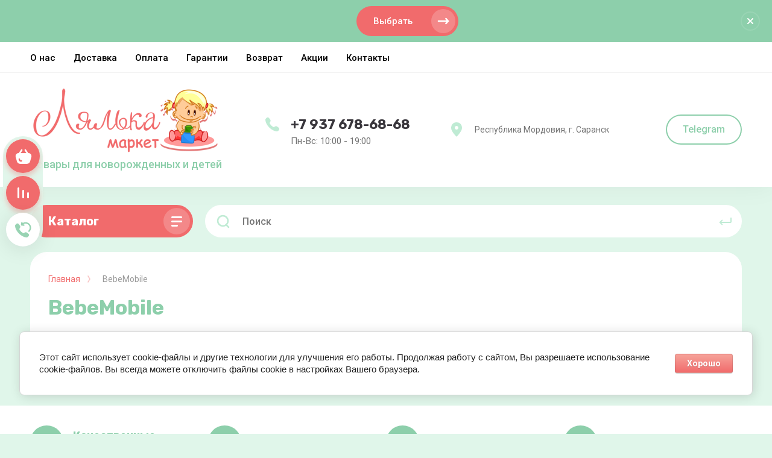

--- FILE ---
content_type: text/html; charset=utf-8
request_url: https://lyalkamarket.ru/bebemobile
body_size: 118909
content:



			<!DOCTYPE html>
<html data-wf-page="5c3b598191db030be7577d33" data-wf-site="5c18c320997c256f5317756a" lang="ru">
<head>
<meta charset="utf-8">
<meta name="robots" content="all"/>
<title>BebeMobile </title>
<!-- assets.top -->
<script src="/g/libs/nocopy/1.0.0/nocopy.for.all.js" ></script>
<!-- /assets.top -->


<meta content="Webflow" name="generator">
<meta name="description" content="BebeMobile ">
<meta name="keywords" content="BebeMobile ">
<meta name="SKYPE_TOOLBAR" content="SKYPE_TOOLBAR_PARSER_COMPATIBLE">
<meta name="viewport" content="width=device-width, initial-scale=1.0, maximum-scale=1.0, user-scalable=no">
<meta name="format-detection" content="telephone=no">
<meta http-equiv="x-rim-auto-match" content="none">


<link rel="stylesheet" href="/g/libs/jqueryui/datepicker-and-slider/css/jquery-ui.css">
<link rel="stylesheet" href="/g/libs/lightgallery/v1.2.19/lightgallery.css">
<link rel="stylesheet" href="/g/libs/remodal/css/remodal.css">
<link rel="stylesheet" href="/g/libs/remodal/css/remodal-default-theme.css">

<script src="/g/libs/jquery/1.10.2/jquery.min.js"></script>

<!-- Common js -->
	<link rel="stylesheet" href="/g/css/styles_articles_tpl.css">

            <!-- 46b9544ffa2e5e73c3c971fe2ede35a5 -->
            <script src='/shared/s3/js/lang/ru.js'></script>
            <script src='/shared/s3/js/common.min.js'></script>
        <link rel='stylesheet' type='text/css' href='/shared/s3/css/calendar.css' /><link rel='stylesheet' type='text/css' href='/shared/highslide-4.1.13/highslide.min.css'/>
<script type='text/javascript' src='/shared/highslide-4.1.13/highslide-full.packed.js'></script>
<script type='text/javascript'>
hs.graphicsDir = '/shared/highslide-4.1.13/graphics/';
hs.outlineType = null;
hs.showCredits = false;
hs.lang={cssDirection:'ltr',loadingText:'Загрузка...',loadingTitle:'Кликните чтобы отменить',focusTitle:'Нажмите чтобы перенести вперёд',fullExpandTitle:'Увеличить',fullExpandText:'Полноэкранный',previousText:'Предыдущий',previousTitle:'Назад (стрелка влево)',nextText:'Далее',nextTitle:'Далее (стрелка вправо)',moveTitle:'Передвинуть',moveText:'Передвинуть',closeText:'Закрыть',closeTitle:'Закрыть (Esc)',resizeTitle:'Восстановить размер',playText:'Слайд-шоу',playTitle:'Слайд-шоу (пробел)',pauseText:'Пауза',pauseTitle:'Приостановить слайд-шоу (пробел)',number:'Изображение %1/%2',restoreTitle:'Нажмите чтобы посмотреть картинку, используйте мышь для перетаскивания. Используйте клавиши вперёд и назад'};</script>
<link rel="icon" href="/favicon.ico" type="image/x-icon">

<link rel='stylesheet' type='text/css' href='/t/images/__csspatch/3/patch.css'/>

<!--s3_require-->
<link rel="stylesheet" href="/g/basestyle/1.0.1/user/user.css" type="text/css"/>
<link rel="stylesheet" href="/g/basestyle/1.0.1/cookie.message/cookie.message.css" type="text/css"/>
<link rel="stylesheet" href="/g/basestyle/1.0.1/user/user.red.css" type="text/css"/>
<script type="text/javascript" src="/g/basestyle/1.0.1/user/user.js" async></script>
<link rel="stylesheet" href="/g/basestyle/1.0.1/cookie.message/cookie.message.red.css" type="text/css"/>
<script type="text/javascript" src="/g/basestyle/1.0.1/cookie.message/cookie.message.js" async></script>
<!--/s3_require-->
<!-- Common js -->

			
		
		
		
			<link rel="stylesheet" type="text/css" href="/g/shop2v2/default/css/theme.less.css">		
			<script type="text/javascript" src="/g/printme.js"></script>
		<script type="text/javascript" src="/g/shop2v2/default/js/tpl.js"></script>
		<script type="text/javascript" src="/g/shop2v2/default/js/baron.min.js"></script>
		
			<script type="text/javascript" src="/g/shop2v2/default/js/shop2.2.js"></script>
		
	<script type="text/javascript">shop2.init({"productRefs": [],"apiHash": {"getPromoProducts":"2e15e7041a014df8dd4ec83fb0206fcb","getSearchMatches":"b2f8e5b5747a68c625b33ed17472e98b","getFolderCustomFields":"bece33b4afc557a4ba5b08ebffe47a4d","getProductListItem":"2d501697346194d2a3bf83bf0831ce5c","cartAddItem":"6c83bdff4ee33e3306ccdd18935de90a","cartRemoveItem":"4a7fec70cb70d9b606124ac704ad758f","cartUpdate":"d3b29d5d90098e278d88e69f336ce4eb","cartRemoveCoupon":"986838e94e6a520bd636a981c77652f2","cartAddCoupon":"340964af051a80f985ee2a1bc4a32f5d","deliveryCalc":"61e1004d3837d05c6cbc809bf2624091","printOrder":"bff64891b34d8534061a265c25c70f0e","cancelOrder":"30a12711b841d1efe59a67f9a3e00559","cancelOrderNotify":"36f772ce54c979b821a07308d6abb0b8","repeatOrder":"9cd3965811b2404d5af4617e58c829a8","paymentMethods":"e1fb4cb1194bb57ffc3f350648680277","compare":"f95590c414d54bac1117f897592e6025"},"hash": null,"verId": 2717154,"mode": "vendor","step": "","uri": "/magazin","IMAGES_DIR": "/d/","my": {"gr_selected_theme":"6","gr_universal_version":true,"gr_new_top_slider":true,"show_sections":false,"lazy_load_subpages":true,"price_fa_rouble":true,"buy_alias":"\u0412 \u043a\u043e\u0440\u0437\u0438\u043d\u0443","buy_mod":true,"buy_kind":true,"on_shop2_btn":true,"new_alias":"New","special_alias":"Sale","gr_icons_on_phone":true,"gr_pagelist_lazy_load":true,"gr_product_quick_view":true,"gr_product_page_version":"global:shop2.2.101-1-product.tpl","gr_buy_btn_data_url":true,"gr_cart_page_version":"global:shop2.2.101-1-cart.tpl","gr_shop2_msg":true},"shop2_cart_order_payments": 3,"cf_margin_price_enabled": 0,"maps_yandex_key":"","maps_google_key":""});shop2.filter._pre_params = "&s[vendor_id]=22958502";</script>			<link rel="stylesheet" href="/g/shop2v2/default/css/yandexpay/buy-one-click-yapay.scss.css">
		
											<script>
			const initYaPay = function() {
				shop2YaPay.init({
					merchantId: "dd9f7894-863b-431c-a997-9ab956c3152b",
					pluginUrl: "//pay.yandex.ru/sdk/v1/pay.js",
					buttonSelector: ".ya-pay-button-default",
					widgetSelector: ".ya-pay-widget",
					totalAmount: "0",
					apiUrl: "/-/x-api/v1/public/?method=order/payYandexPay&param[order_id]=0",
					buttonTheme: "Black", // тема кнопки: Black, White, WhiteOutlined
					widgetTheme: "Ultimate", // вариант виджета: Ultimate, Simple, BnplPreview, Info
					widgetVariant: "Light", // тема виджета: Light, Dark
					borderRadius: 8, // закругление
					padding: "Default", // padding: Default, None
					hideWidgetHeader: false, // спрятать шапку
					widgetSize: "Medium", // размер виджета: Small, Medium
					availablePaymentMethods: ["CARD", "SPLIT"], // варианты оплаты
					withOutline: false, // обводка
					widgetBackgroundType: "Default", // фон виджета: Default, Saturated, Transparent
				});
			}
			
			const scriptUrl = "/g/shop2v2/default/js/shop2-ya-pay.js?v=" + new Date().getTime();

		    const script = document.createElement('script');
		    script.src = scriptUrl;
		    script.onload = initYaPay;
		    script.async = true;
		    document.head.appendChild(script);
		</script>
			
<style type="text/css">.product-item-thumb {width: 400px;}.product-item-thumb .product-image, .product-item-simple .product-image {height: 400px;width: 400px;}.product-item-thumb .product-amount .amount-title {width: 304px;}.product-item-thumb .product-price {width: 350px;}.shop2-product .product-side-l {width: 250px;}.shop2-product .product-image {height: 250px;width: 250px;}.shop2-product .product-thumbnails li {width: 73px;height: 73px;}</style>

<!-- Custom js -->
<script src="/g/libs/timer/js/timer.js" charset="utf-8"></script>
<script src="/g/libs/jquery-match-height/0.7.2/jquery.matchHeight.min.js" charset="utf-8"></script>
<script src="/g/libs/jquery-responsive-tabs/1.6.3/jquery.responsiveTabs.min.js" charset="utf-8"></script>
<script src="/g/libs/lightgallery/v1.2.19/lightgallery.js" charset="utf-8"></script>
<script src="/g/libs/jquery-slick/1.6.0/slick.min.js" charset="utf-8"></script>
<script src="/g/libs/remodal/js/remodal.js" charset="utf-8"></script>
<script src="/g/libs/flexmenu/1.4.2/flexmenu.min.js"></script>

<script src="/g/templates/shop2/2.79.2/js/animit.js"></script>
<script src="/g/templates/shop2/2.79.2/js/waslide.js"></script>
<!-- Custom js -->


<!-- [if lt IE 9]>
<script src="https://cdnjs.cloudflare.com/ajax/libs/html5shiv/3.7.3/html5shiv.min.js" type="text/javascript"></script>
<![endif] -->

<!-- webflow -->

<script type="text/javascript">
    !function(o,c){var n=c.documentElement,t=" w-mod-";n.className+=t+"js",("ontouchstart"in o||o.DocumentTouch&&c instanceof DocumentTouch)&&(n.className+=t+"touch")}(window,document);
</script>

<!-- webflow -->

		    <link rel="stylesheet" href="/t/v16311/images/theme6/theme.scss.css">
	
	
<link rel="stylesheet" href="/t/v16311/images/css/bdr.addons.scss.css">



<style>#body_user_code {position: absolute;top: -50000px;left: -50000px;}</style>


     
 
<script>
let mark = 0;
let index = 0;
let number = 0;
let link = "";

$(function(){
	mark =  0;
	number = 1;
	link = ""
	index = index+1;
	
	$('a[href*="'+''+'"]').closest('form').find(".tpl-stars .tpl-rating").css("width",mark/number*20+"%");
	$('a[href*="'+''+'"]').closest('form').find(".rating_count").text('('+number+')');
	$(document).on('ajaxComplete', function(){
		$('a[href*="'+''+'"]').closest('form').find(".tpl-stars .tpl-rating").css("width",mark/number*20+"%");
		$('a[href*="'+''+'"]').closest('form').find(".rating_count").text('('+number+')');
	})
})

</script>


</head>

<body class="body site gr_shop2_msg_style sand">
<div class="site__wrapper has_icons_on_mobile">
	<div class="burger-block">
		<div class="burger-block__section">
			<div class="burger-close">&nbsp;</div>
						<div class="burger-folders">
				<div class="burger-title cat-title-text"><div class="burger-mob-title active">Каталог</div>
				<div class="burger-block__menu">Меню</div>
							</div>
				<div class="burger-folders__body">
					<ul class="burger-folders__list menu-default">
											         					         					         					         					    					         					              					              					                   <li class="firstlevel sublevel">
											<a class=" has_icon_item cat-item_link hasArrow" href="/avtokresla">
																	                                <span class="cat-item__pic">
					                                						                                		<svg width="42" height="42" xmlns="http://www.w3.org/2000/svg">
 <!-- Created with SVG Editor - http://github.com/mzalive/SVG Editor/ -->

 <g>
  <title>background</title>
  <rect fill="none" id="canvas_background" height="44" width="44" y="-1" x="-1"/>
  <g display="none" overflow="visible" y="0" x="0" height="100%" width="100%" id="canvasGrid">
   <rect fill="url(#gridpattern)" stroke-width="0" y="0" x="0" height="100%" width="100%"/>
  </g>
 </g>
 <g>
  <title>Layer 1</title>
  <desc transform="matrix(0.0012250000104308129,0,0,0.0012250000104308129,0,0) ">Created with Fabric.js 3.6.2</desc>

  <desc transform="matrix(0.0012250000104308129,0,0,0.0012250000104308129,0,0) ">Created with Fabric.js 3.6.2</desc>

  <g stroke="null" id="svg_27">
   <g stroke="null" transform="matrix(-0.29556013668923287,0,0,0.2651359155774482,564.6994583385127,-424.6445041269759) " id="svg_24">
    <path stroke="null" id="svg_25" d="m1841.197618,1654.28811l0.015,0a79.662,79.662 0 0 0 7.98,-0.382a1.75,1.75 0 1 0 -0.4,-3.477c-2.475,0.283 -5.368,0.34 -7.612,0.359a1.75,1.75 0 0 0 0.014,3.5l0.003,0z"/>
    <path stroke="null" id="svg_26" d="m1887.264618,1712.63511c-1.4,-3.485 -3.856,-5.627 -6.744,-5.875c-2.374,-0.208 -4.792,0.863 -7.068,3.058c1.5,-13.515 3,-28.009 4.48,-43.2c1.991,-20.488 -2.117,-31.876 -13.263,-36.783a11.708,11.708 0 0 0 -11.232,-8.268l-31.146,0a11.71,11.71 0 0 0 -11.24,8.268c-11.143,4.908 -15.25,16.295 -13.259,36.782c1.472,15.194 2.98,29.688 4.481,43.2c-2.277,-2.194 -4.7,-3.265 -7.069,-3.061c-2.888,0.248 -5.347,2.39 -6.744,5.875c-2.358,5.879 -0.1,15.307 2.206,22.182a7.729,7.729 0 0 0 7.338,5.25l79.72,0a7.73,7.73 0 0 0 7.34,-5.246c2.306,-6.875 4.562,-16.3 2.2,-22.182zm-12.812,-46.357c-1.68,17.292 -3.4,33.686 -5.1,48.749a4.2,4.2 0 0 1 -4.109,1.141c0.867,-6.481 2.8,-21.343 5.211,-42.816c1.243,-11.075 -0.268,-18.735 -4.49,-22.768a11.985,11.985 0 0 0 -1.62,-1.276c1.11,-3.832 1.427,-8.886 0.959,-15.273c5.88,3.403 11.219,10.954 9.149,32.243zm-54.157,1.959l13.914,25a7.785,7.785 0 0 0 -2.092,1.65l-14.572,-26.65l2.75,0zm35.138,0.01l2.751,0l-14.56,26.655a7.793,7.793 0 0 0 -2.1,-1.66l13.909,-24.995zm-21.819,31.822a4.25,4.25 0 1 1 4.25,4.248a4.255,4.255 0 0 1 -4.25,-4.248zm3.01,26.368l0,-18.727a7.126,7.126 0 0 0 2.5,0l0,18.73l-2.5,-0.003zm6,-20.265a7.646,7.646 0 0 0 2.873,-7.4l16.675,-30.526l1.592,0a1.75,1.75 0 0 0 0,-3.5l-12,0a1.748,1.748 0 0 0 -0.318,3.468l-13.415,24.113c-0.056,0 -0.111,-0.008 -0.167,-0.008s-0.1,0.007 -0.157,0.008l-13.425,-24.123a1.748,1.748 0 0 0 -0.318,-3.468l-12,0a1.75,1.75 0 0 0 0,3.5l1.591,0l16.681,30.509a7.647,7.647 0 0 0 2.888,7.442l0,4.412a68.206,68.206 0 0 0 -19.289,4.2c-0.916,-6.894 -2.777,-21.365 -5.082,-41.841c-1.1,-9.792 0.087,-16.656 3.432,-19.851c0.164,-0.157 0.357,-0.3 0.538,-0.442a12.38,12.38 0 0 0 1.547,2.283c4.624,5.349 13.839,5.349 23.594,5.349s18.966,0 23.591,-5.341a12.371,12.371 0 0 0 1.549,-2.287c0.182,0.147 0.376,0.286 0.541,0.444c3.343,3.193 4.529,10.057 3.43,19.849c-2.308,20.5 -4.167,34.961 -5.083,41.844a68.286,68.286 0 0 0 -19.268,-4.207l0,-4.427zm-20.333,-81.105l31.146,0a8.257,8.257 0 0 1 8.244,7.591c0.912,9.882 -0.079,16.8 -2.867,20c-3.58,4.139 -12.017,4.139 -20.95,4.139s-17.37,0 -20.95,-4.139c-2.788,-3.2 -3.779,-10.118 -2.859,-20.094a8.235,8.235 0 0 1 8.236,-7.497zm-11.868,8.969c-0.472,6.373 -0.156,11.433 0.958,15.273a11.943,11.943 0 0 0 -1.617,1.273c-4.223,4.034 -5.734,11.7 -4.49,22.77c2.415,21.457 4.343,36.328 5.211,42.817a4.2,4.2 0 0 1 -4.109,-1.143c-1.7,-15.062 -3.421,-31.456 -5.1,-48.748c-2.07,-21.287 3.268,-28.838 9.147,-32.242zm71.323,99.662a4.232,4.232 0 0 1 -4.022,2.869l-79.72,0a4.231,4.231 0 0 1 -4.021,-2.866c-2.954,-8.8 -3.783,-16 -2.274,-19.763c0.521,-1.3 1.708,-3.512 3.8,-3.69c2.206,-0.2 4.864,1.937 7.27,5.838a7.8,7.8 0 0 0 9.861,3.021a63.179,63.179 0 0 1 20.489,-5l0,12.33l-15.165,0a1.75,1.75 0 0 0 0,3.5l39.8,0a1.75,1.75 0 0 0 0,-3.5l-15.14,0l0,-12.329a63.423,63.423 0 0 1 20.473,5a7.8,7.8 0 0 0 9.856,-3.023c2.407,-3.9 5.057,-6.036 7.271,-5.838c2.087,0.178 3.274,2.388 3.8,3.69c1.504,3.762 0.675,10.965 -2.278,19.761z"/>
   </g>
  </g>
 </g>
</svg>
					                                						                                </span>
				                                												<span>Автокресла</span>
											</a>
					              					         					         					         					         					    					         					              					                   					                        <ul>
					                            <li class="parentItem"><a href="/avtokresla"><span>Автокресла</span></a></li>
					                    						              					              					                   <li class=""><a href="/avtokresla/gruppa-0"><span>группа 0+ (0-13 кг)</span></a>
					              					         					         					         					         					    					         					              					                   					                        </li>
					                        					                   					              					              					                   <li class=""><a href="/avtokresla/gruppa-0-1-2"><span>группа 0+/1/2 (0-25 кг)</span></a>
					              					         					         					         					         					    					         					              					                   					                        </li>
					                        					                   					              					              					                   <li class=""><a href="/avtokresla/gruppa-0-1-2-0-25-kg"><span>группа 0+/1/2/3 (0-36 кг)</span></a>
					              					         					         					         					         					    					         					              					                   					                        </li>
					                        					                   					              					              					                   <li class=""><a href="/avtokresla/gruppa-1-2-3"><span>группа 1/2/3 (9-36 кг)</span></a>
					              					         					         					         					         					    					         					              					                   					                        </li>
					                        					                   					              					              					                   <li class=""><a href="/gruppa-2-3-15-36-kg"><span>группа 2/3 (15-36 кг)</span></a>
					              					         					         					         					         					    					         					              					                   					                        </li>
					                        					                             </ul></li>
					                        					                   					              					              					                   <li class="firstlevel sublevel">
											<a class=" has_icon_item cat-item_link hasArrow" href="/detskie-kolyaski">
																	                                <span class="cat-item__pic">
					                                						                                		<svg xmlns="http://www.w3.org/2000/svg" width="42" height="42"><rect id="backgroundrect" width="100%" height="100%" x="0" y="0" fill="none" stroke="none" class="" style=""/><g class="currentLayer" style=""><title>Layer 1</title><path d="M18.107783443805975,6.499794349752255 H14.295772689381565 A5.724448899784717,4.460448854923794 0 0 0 8.57775655774494,10.955230838626063 v3.5504878331336633 A1.9091026359501782,1.487558857722744 0 0 0 7.307086306270128,15.90571582626363 v0.9900969975275136 a1.9091026359501782,1.487558857722744 0 0 0 1.2706702514748056,1.3999971545039043 V21.84629781142871 a3.180249388769286,2.47802714162433 0 0 0 3.176675628687013,2.475242493818784 h0.37222696679140127 l-0.821488317578462,0.6400358278391934 A0.6353351257374036,0.49504849876375717 0 0 0 11.11909706069455,25.31163730277501 v0.9900969975275136 H9.213091683482345 a0.6353351257374036,0.49504849876375717 0 0 0 -0.6353351257374036,0.49504849876375717 v0.9900969975275136 a3.1792169691899628,2.477222687813839 0 0 0 1.7374827351103623,2.205502943054882 A4.447345880161818,3.465339491346297 0 1 0 16.133320706795562,30.262122290412577 H24.912778558688572 l1.705557145042057,1.3289576949313053 a4.447345880161818,3.465339491346297 0 1 0 2.8436806059098974,-2.154698590869251 l-0.04947672291680033,-0.038551901841227615 A3.19025591699965,2.4858241554798592 0 0 0 30.17915083281663,27.786879796593794 V26.796782799066282 a0.6353351257374036,0.49504849876375717 0 0 0 -0.6353351257374036,-0.49504849876375717 H25.43899487658058 l-2.541340502949611,-1.980193995055027 H27.00247520412962 a3.180249388769286,2.47802714162433 0 0 0 3.176675628687013,-2.475242493818784 V18.295809978295047 A1.9090232190594612,1.4874969766603983 0 0 0 31.449821084291433,16.895812823791147 V15.90571582626363 a1.9089438021687442,1.4874350955980524 0 0 0 -1.1594866044707597,-1.3665194997750052 l7.00941419158861,-5.461622562611147 a1.9831191780985864,1.5452320078287212 0 0 0 -2.8045280787863294,-2.1852678356679127 L24.83336166797141,14.420570329972364 H18.74311856954339 V6.9948428485160115 A0.6353351257374036,0.49504849876375717 0 0 0 18.107783443805975,6.499794349752255 zM14.295772689381565,7.489891347279766 h3.176675628687013 v5.328516397506042 L14.056807265213582,7.4950274754544415 C14.135906488367885,7.491747779150133 14.215561629757214,7.489891347279766 14.295772689381565,7.489891347279766 zm-1.527822143617019,0.21070501728632424 l3.8332150642459015,5.97405963989398 L9.864310187363174,10.674971507263432 A4.456955323938597,3.472827099890099 0 0 1 12.767950545764544,7.700596364566092 zM9.848426809219738,11.808261283058364 L15.71542902784179,14.420570329972364 H9.848426809219738 zM11.754432186431954,23.331443307719987 a1.908149633261572,1.4868162849745987 0 0 1 -1.906005377212209,-1.4851454962912705 V18.380958320082414 H19.75068066207219 l-6.353351257374026,4.950484987637568 zm5.75772457699521,1.1642303069676652 L19.83009755278935,26.301734300302524 H15.19429539095568 zm-3.665645424832661,1.4559995159265542 A0.6353351257374036,0.49504849876375717 0 0 0 13.660437563644157,26.301734300302524 v3.0062438898052584 a4.397154405228564,3.4262306599439603 0 0 0 -1.2706702514748056,0 V25.5167111433879 L15.71876453725191,22.923028296239888 A1.9172031588033294,1.4938707260819815 0 0 0 16.725929545327126,23.707865809967476 zM17.47244831806858,22.836394808956225 a0.6353351257374036,0.49504849876375717 0 1 1 0.6353351257374036,-0.49504849876375717 A0.636049877753858,0.4956054283248665 0 0 1 17.47244831806858,22.836394808956225 zM9.848426809219738,27.786879796593794 v-0.49504849876375717 h1.2706702514748056 v1.8950456532676618 A1.9090232190594612,1.4874969766603983 0 0 1 9.848426809219738,27.786879796593794 zm6.353351257374026,4.950484987637568 a3.176675628687013,2.475242493818784 0 1 1 -3.176675628687013,-2.475242493818784 A3.180249388769286,2.47802714162433 0 0 1 16.201778066593768,32.73736478423136 zm-1.2706702514748056,-3.465339491346297 V27.29183129783004 h6.1696599891452 l2.541340502949611,1.980193995055027 zm15.883378143435065,0.9900969975275136 a3.176675628687013,2.475242493818784 0 1 1 -3.176675628687013,2.475242493818784 A3.180249388769286,2.47802714162433 0 0 1 30.81448595855403,30.262122290412577 zm-1.906005377212209,-2.9702909925825405 v0.49504849876375717 a1.912914646704603,1.4905291487153263 0 0 1 -0.39891104207237205,0.907423898233966 L26.70966512805539,27.29183129783004 zm-0.645976989093505,2.6100813286695623 A4.484115900563871,3.4939904232122503 0 0 0 27.241599462079016,30.676725408127226 l-8.831158247749897,-6.88117413281622 L19.418162140639375,23.01046623733403 zM28.908480581341824,21.84629781142871 a1.908229050152289,1.4868781660369441 0 0 1 -1.906005377212209,1.4851454962912705 H21.626984122156156 l-1.310378696833393,-1.0210375287002482 l5.042972560540633,-3.9294474589373194 H28.908480581341824 zm1.2706702514748056,-4.950484987637568 a0.636049877753858,0.4956054283248665 0 0 1 -0.6353351257374036,0.49504849876375717 H26.63032765422893 l2.541340502949611,-1.980193995055027 H29.543815707079215 a0.636049877753858,0.4956054283248665 0 0 1 0.6353351257374036,0.49504849876375717 zM35.393425626634205,7.592428267586211 a0.7123695097330635,0.5550731292388625 0 1 1 1.0074826756380864,0.7850231569146277 L19.226211515775958,21.759664324145056 A1.9176796601476327,1.4942420124560545 0 0 0 18.218967090810025,20.97482681041747 zM23.5626914164966,15.410667327499873 l-2.541340502949611,1.980193995055027 H9.213091683482345 a0.636049877753858,0.4956054283248665 0 0 1 -0.6353351257374036,-0.49504849876375717 V15.90571582626363 a0.636049877753858,0.4956054283248665 0 0 1 0.6353351257374036,-0.49504849876375717 z" id="svg_2" class=""/></g></svg>
					                                						                                </span>
				                                												<span>Коляски</span>
											</a>
					              					         					         					         					         					    					         					              					                   					                        <ul>
					                            <li class="parentItem"><a href="/detskie-kolyaski"><span>Коляски</span></a></li>
					                    						              					              					                   <li class=""><a href="/detskie-kolyaski-2v1-3v1"><span>Коляски 2в1/3в1</span></a>
					              					         					         					         					         					    					         					              					                   					                        </li>
					                        					                   					              					              					                   <li class=""><a href="/progulochnye-kolyaski"><span>Прогулочные коляски</span></a>
					              					         					         					         					         					    					         					              					                   					                        </li>
					                        					                   					              					              					                   <li class=""><a href="/aksessuary-dlya-kolyasok"><span>Аксессуары для колясок</span></a>
					              					         					         					         					         					    					         					              					                   					                        </li>
					                        					                             </ul></li>
					                        					                   					              					              					                   <li class="firstlevel sublevel">
											<a class=" has_icon_item cat-item_link hasArrow" href="/detskaya-mebel">
																	                                <span class="cat-item__pic">
					                                						                                		<svg xmlns="http://www.w3.org/2000/svg" width="42" height="42"><rect id="backgroundrect" width="100%" height="100%" x="0" y="0" fill="none" stroke="none" class="" style=""/><g class="currentLayer" style=""><title>Layer 1</title><g id="svg_1" class=""><path d="M15.217244112238289,12.901034244709388 L15.086816298216581,13.746333985202687 a0.41274624690413475,0.45925940573215485 0 0 0 0.5988358405083419,0.48419063061475764 l0.6825643648803235,-0.39916203206777584 l0.6825643648803235,0.39916203206777584 a0.41274624690413475,0.45925940573215485 0 0 0 0.5988358405083419,-0.48419063061475764 l-0.13019195902347566,-0.8452997404932977 l0.5521365508586168,-0.5991366990208625 a0.41251039190590394,0.4589969717860223 0 0 0 -0.22877934828400617,-0.7831028952598572 l-0.7629909192770722,-0.12360638862848285 l-0.2988282827585936,-0.6731430718302728 V8.030522638433354 H19.88646551221609 V12.064657258384603 a1.8278762362897396,2.0338630825281143 0 1 0 0.8254924938082695,0 V8.030522638433354 H23.81746076773107 V10.722045189969915 L23.51863248497248,11.395188261800186 l-0.7629909192770722,0.12360638862848285 a0.41251039190590394,0.4589969717860223 0 0 0 -0.22877934828400617,0.7831028952598572 l0.5521365508586168,0.5991366990208625 l-0.13019195902347566,0.8452997404932977 a0.41274624690413475,0.45925940573215485 0 0 0 0.5988358405083419,0.48419063061475764 l0.6825643648803235,-0.39916203206777584 l0.6825643648803235,0.39916203206777584 A0.41274624690413475,0.45925940573215485 0 0 0 25.51160722002387,13.746333985202687 l-0.13042781402170658,-0.8452997404932977 l0.5521365508586168,-0.5991366990208625 a0.41251039190590394,0.4589969717860223 0 0 0 -0.22877934828400617,-0.7831028952598572 l-0.7629909192770722,-0.12360638862848285 l-0.2985924277603627,-0.6731430718302728 v-2.7030696451663974 A1.1174809816181661,1.2434120367765429 0 0 0 24.54460172727704,5.5374001501730845 H16.05382179096341 a1.1174809816181661,1.2434120367765429 0 0 0 -0.09835153426229959,2.4821002625226973 v2.7030696451663974 l-0.2985924277603627,0.6731430718302728 l-0.7629909192770722,0.12360638862848285 a0.41251039190590394,0.4589969717860223 0 0 0 -0.22877934828400617,0.7831028952598572 zm6.085058954358101,1.1431622693538666 A1.00238374248147,1.1153442710638046 0 1 1 20.299211759120226,12.92885224299945 A1.0035630174726247,1.116656440794468 0 0 1 21.301595501601696,14.044196514063255 zm3.3479616998881103,-1.6326015788912773 a0.41274624690413475,0.45925940573215485 0 0 0 -0.11792749911546706,0.4065101825594903 l0.025472339808940897,0.1663831218481064 l-0.1344373489916325,-0.07873018383979799 a0.41251039190590394,0.4589969717860223 0 0 0 -0.3839719371199609,0 l-0.13420149399340156,0.07873018383979799 l0.025472339808940897,-0.1663831218481064 a0.41274624690413475,0.45925940573215485 0 0 0 -0.11792749911546706,-0.4065101825594903 l-0.10872915418446066,-0.11783284181356433 l0.15023963387310513,-0.02440635699033739 a0.41203868190944215,0.458472103893757 0 0 0 0.31085688766837133,-0.2511492864489555 l0.06721867449581626,-0.15142438691854482 l0.06721867449581626,0.15142438691854482 a0.41180282691121106,0.4582096699476243 0 0 0 0.3106210326701403,0.2511492864489555 l0.15023963387310513,0.02440635699033739 zM15.759003043174744,6.783961394303219 A0.29529045778512947,0.32856730055809025 0 0 1 16.05382179096341,6.455918961637394 H24.54460172727704 a0.29481874778866785,0.32804243266582495 0 0 1 0,0.6560848653316498 H16.05382179096341 A0.29529045778512947,0.32856730055809025 0 0 1 15.759003043174744,6.783961394303219 zm0.23137375326454634,5.4848694741725925 a0.41180282691121106,0.4582096699476243 0 0 0 0.3106210326701403,-0.2511492864489555 l0.06721867449581626,-0.15142438691854482 l0.06721867449581626,0.15142438691854482 a0.41203868190944215,0.458472103893757 0 0 0 0.31085688766837133,0.2511492864489555 l0.15023963387310513,0.02440635699033739 l-0.10872915418446066,0.11783284181356433 a0.41274624690413475,0.45925940573215485 0 0 0 -0.11792749911546706,0.4065101825594903 l0.025472339808940897,0.1663831218481064 l-0.13420149399340156,-0.07873018383979799 a0.4139255218952895,0.4605715754628183 0 0 0 -0.3839719371199609,0 l-0.1344373489916325,0.07873018383979799 l0.025472339808940897,-0.1663831218481064 a0.41274624690413475,0.45925940573215485 0 0 0 -0.11792749911546706,-0.4065101825594903 l-0.10872915418446066,-0.11783284181356433 z" id="svg_2"/><path d="M33.86087415739894,16.525509474747555 h-1.415129989385605 a0.41274624690413475,0.45925940573215485 0 0 0 -0.41274624690413475,0.45925940573215485 v2.06797949552536 H8.565425597131252 V16.98476888047971 a0.41274624690413475,0.45925940573215485 0 0 0 -0.41274624690413475,-0.45925940573215485 h-1.415129989385605 a0.41274624690413475,0.45925940573215485 0 0 0 -0.41274624690413475,0.45925940573215485 V36.17656336116113 a0.41274624690413475,0.45925940573215485 0 0 0 0.41274624690413475,0.45925940573215485 h1.415129989385605 a0.41274624690413475,0.45925940573215485 0 0 0 0.41274624690413475,-0.45925940573215485 V31.99284139191427 h23.467572323977947 V36.17656336116113 a0.41274624690413475,0.45925940573215485 0 0 0 0.41274624690413475,0.45925940573215485 h1.415129989385605 a0.41274624690413475,0.45925940573215485 0 0 0 0.41274624690413475,-0.45925940573215485 V16.98476888047971 A0.41274624690413475,0.45925940573215485 0 0 0 33.86087415739894,16.525509474747555 zm-1.00238374248147,0.9185188114643097 h0.5896374955773355 V27.92511522685804 h-0.5896374955773355 V17.444028286211864 zm0.5896374955773355,13.630294294238091 H7.150295607745647 v-2.2306885421276093 h0.9979024975150824 l0.004481244966387748,0 l0.004481244966387748,0 H32.44126292304695 l0.004481244966387748,0 l0.004481244966387748,0 h0.9979024975150824 zM8.565425597131252,21.54587086426534 h1.415129989385605 V24.95488782452859 a3.245128920659423,3.610828664839268 0 0 0 -1.415129989385605,1.0329400119781493 zm4.245389968156815,0 V24.776432741158384 H10.982939328998327 c-0.05967131455242635,0 -0.11792749911546706,0.006298414707183841 -0.17689124867320066,0.00997248995304108 V21.54587086426534 zm2.8302599787712097,0 V24.776432741158384 h-2.00476748496294 V21.54587086426534 zm2.8302599787712097,0 V24.776432741158384 h-2.00476748496294 V21.54587086426534 zm2.8302599787712097,0 V24.776432741158384 h-2.00476748496294 V21.54587086426534 zm2.8302599787712097,0 V24.776432741158384 h-2.00476748496294 V21.54587086426534 zm2.8302599787712097,0 V24.776432741158384 h-2.00476748496294 V21.54587086426534 zm2.8302599787712097,0 V24.786930099003687 c-0.058963749557733536,-0.0036740752458572406 -0.11792749911546706,-0.00997248995304108 -0.17689124867320066,-0.00997248995304108 H27.787607952952385 V21.54587086426534 zm2.2406224831938744,0 V25.987827836506742 a3.245128920659423,3.610828664839268 0 0 0 -1.415129989385605,-1.0329400119781493 V21.54587086426534 zm-4.245389968156815,6.379244362592697 v-2.2306885421276093 h1.8278762362897396 c0.05967131455242635,0 0.11792749911546706,0.004986244976520539 0.17689124867320066,0.00997248995304108 v2.220191184282303 zm-2.8302599787712097,0 v-2.2306885421276093 h2.00476748496294 v2.2306885421276093 zm-2.8302599787712097,0 v-2.2306885421276093 h2.00476748496294 v2.2306885421276093 zm-2.8302599787712097,0 v-2.2306885421276093 h2.00476748496294 v2.2306885421276093 zm-2.8302599787712097,0 v-2.2306885421276093 h2.00476748496294 v2.2306885421276093 zm-2.8302599787712097,0 v-2.2306885421276093 h2.00476748496294 v2.2306885421276093 zm-2.8302599787712097,0 V25.705448910467997 c0.058727894559502614,-0.004986244976520539 0.11792749911546706,-0.00997248995304108 0.17689124867320066,-0.00997248995304108 h1.8278762362897396 v2.2306885421276093 zm-2.202649828478694,0 a2.420815701842308,2.693622023105622 0 0 1 1.3771573346704244,-1.9850503685474394 v1.9850503685474394 zm22.014469679877163,-1.9850503685474394 a2.420815701842308,2.693622023105622 0 0 1 1.3771573346704244,1.9850503685474394 H30.617867931723595 zm1.415129989385605,-5.968797670841217 v0.6560848653316498 H8.565425597131252 v-0.6560848653316498 zm-24.293064817786217,-2.5272389012575154 V27.92511522685804 H7.150295607745647 V17.444028286211864 zm0,18.27327566921711 H7.150295607745647 V31.99284139191427 h0.5896374955773355 zm25.118557311594486,0 V31.99284139191427 h0.5896374955773355 V35.717303955428974 z" id="svg_3"/></g></g></svg>
					                                						                                </span>
				                                												<span>Детская комната</span>
											</a>
					              					         					         					         					         					    					         					              					                   					                        <ul>
					                            <li class="parentItem"><a href="/detskaya-mebel"><span>Детская комната</span></a></li>
					                    						              					              					                   <li class=""><a href="/detskie-krovatki"><span>Кроватки</span></a>
					              					         					         					         					         					    					         					              					                   					                        </li>
					                        					                   					              					              					                   <li class=""><a href="/kolybelki-lyulki"><span>Люльки, колыбели</span></a>
					              					         					         					         					         					    					         					              					                   					                        </li>
					                        					                   					              					              					                   <li class=""><a href="/pelenalnye-komody"><span>Комоды</span></a>
					              					         					         					         					         					    					         					              					                   					                        </li>
					                        					                   					              					              					                   <li class=""><a href="/matrasy-v-krovatku"><span>Матрасы</span></a>
					              					         					         					         					         					    					         					              					                   					                        </li>
					                        					                   					              					              					                   <li class=""><a href="/elektrokacheli-shezlongi"><span>Электрокачели, шезлонги</span></a>
					              					         					         					         					         					    					         					              					                   					                        </li>
					                        					                   					              					              					                   <li class=""><a href="/aksessuary"><span>Аксессуары</span></a>
					              					         					         					         					         					    					         					              					                   					                        </li>
					                        					                             </ul></li>
					                        					                   					              					              					                   <li class="firstlevel">
											<a class=" has_icon_item cat-item_link" href="/tovary-dlya-sna">
																	                                <span class="cat-item__pic">
					                                						                                		<svg xmlns="http://www.w3.org/2000/svg" xmlns:xlink="http://www.w3.org/1999/xlink" version="1.1" style="" xml:space="preserve" width="40" height="40"><rect id="backgroundrect" width="100%" height="100%" x="0" y="0" fill="none" stroke="none" class="" style=""/>
















<g class="currentLayer" style=""><title>Layer 1</title><path d="M33.85432034499359,35.47253873587513 c-0.21334995516482644,0 -0.3862236697408154,-0.1651860285127395 -0.3862236697408154,-0.3690483210740384 V33.063686534560674 h-27.190146349753377 v2.0396562609119946 c0,0.20386229256129879 -0.17287371457598877,0.3690483210740384 -0.3862236697408154,0.3690483210740384 s-0.3862236697408154,-0.1651860285127395 -0.3862236697408154,-0.3690483210740384 V20.712377324854764 c0,-0.0028047672401626954 0,-0.0054619151518957715 0,-0.008266682392058466 c0,-0.00029523865685923077 0.00015448946789632632,-0.0005904773137184613 0.00015448946789632632,-0.0008857159705776925 c0.0006179578715853046,-0.03291911023980425 0.005870599780060392,-0.06465726585217152 0.01498547838594363,-0.09477160885181313 l3.630502495563661,-13.09914872753034 L8.357533052851846,6.54904085867533 c-0.21999300228436833,-0.2661576491585963 -0.26046924287320566,-0.6210345147033915 -0.10567079604108703,-0.9261636665674066 C8.406660703642878,5.3177480402439095 8.723209623362449,5.128204822540283 9.078071931120311,5.128204822540283 l0,0 h5.745154332128572 c0.3550167972257575,0 0.671720206413226,0.18954321770362617 0.8263641637774474,0.49496760822450014 c0.15479844683211896,0.30527677119244473 0.11416771677538498,0.6603012560656693 -0.10597977497687971,0.9263112858958359 l-0.8008734015745544,0.9676446978561284 l3.6680434362624688,12.825167253964974 h15.057315988515414 v-0.7615681153683852 c0,-0.20386229256129879 0.17287371457598877,-0.3690483210740384 0.3862236697408154,-0.3690483210740384 s0.3862236697408154,0.1651860285127395 0.3862236697408154,0.3690483210740384 v15.522762861687761 C34.240544014734404,35.30720508803397 34.06767030015842,35.47253873587513 33.85432034499359,35.47253873587513 zM6.2779503254994005,32.325589892412594 h27.190146349753377 v-0.41997698938225575 h-27.190146349753377 V32.325589892412594 zM32.985317088076755,31.167663880210693 h0.4827795871760188 v-10.0872715695809 h-1.467649945015097 v8.437920813036808 c0.6100789087225916,0.08119063063628845 1.081426275274282,0.5829487279685509 1.081426275274282,1.1880403552015437 C33.08187300551196,30.869620456111303 33.047421854171084,31.025654086261405 32.985317088076755,31.167663880210693 zM29.06514684020749,31.167663880210693 h2.162852550548564 v-0.9226208026850958 h-2.162852550548564 V31.167663880210693 zM26.129846950177292,31.167663880210693 h2.162852550548564 v-0.9226208026850958 h-2.162852550548564 V31.167663880210693 zM23.1945470601471,31.167663880210693 h2.162852550548564 v-0.9226208026850958 h-2.162852550548564 V31.167663880210693 zM20.259247170116907,31.167663880210693 h2.162852550548564 v-0.9226208026850958 h-2.162852550548564 V31.167663880210693 zM17.32394728008671,31.167663880210693 h2.162852550548564 v-0.9226208026850958 h-2.162852550548564 V31.167663880210693 zM14.38864739005652,31.167663880210693 h2.162852550548564 v-0.9226208026850958 h-2.162852550548564 V31.167663880210693 zM11.453347500026323,31.167663880210693 h2.162852550548564 v-0.9226208026850958 h-2.162852550548564 V31.167663880210693 zM8.51804760999613,31.167663880210693 h2.162852550548564 v-0.9226208026850958 h-2.162852550548564 V31.167663880210693 zM6.2779503254994005,31.167663880210693 h0.44415722020193726 c-0.0621047660943231,-0.14200979394928998 -0.09655591743520388,-0.2980434240993932 -0.09655591743520388,-0.4613104013425479 c0,-0.6177868894779398 0.4912765079103169,-1.1279592885306904 1.1200486422483635,-1.192468935054432 v-0.6096678264143114 h-1.467649945015097 V31.167663880210693 zM7.7456002705144975,30.2634954935793 c-0.20068181879732755,0.055947725474824184 -0.3476013027667336,0.23323853891879218 -0.3476013027667336,0.44285798528884596 s0.14691948396940624,0.3869102598140221 0.3476013027667336,0.44285798528884596 V30.2634954935793 zM32.000446730237684,30.275747897838965 v0.8609159234015163 c0.18059818797080524,-0.06687155577861578 0.3089789357926523,-0.2345671128746587 0.3089789357926523,-0.4304579617007584 S32.181044918208485,30.342767072946003 32.000446730237684,30.275747897838965 zM29.06514684020749,29.50694643537752 h2.162852550548564 v-8.426554124747728 h-2.162852550548564 V29.50694643537752 zM26.129846950177292,29.50694643537752 h2.162852550548564 v-8.426554124747728 h-2.162852550548564 V29.50694643537752 zM23.1945470601471,29.50694643537752 h2.162852550548564 v-8.426554124747728 h-2.162852550548564 V29.50694643537752 zM20.259247170116907,29.50694643537752 h2.162852550548564 v-8.426554124747728 h-2.162852550548564 V29.50694643537752 zM17.32394728008671,29.50694643537752 h2.162852550548564 v-8.426554124747728 h-1.0299812824648056 v5.843215877229461 c0,0.7699824170888735 -0.4534265882757169,1.4240836613604986 -1.1328712680837587,1.7531271444301106 V29.50694643537752 zM14.38864739005652,29.50694643537752 h2.162852550548564 v-0.6146868835809179 c-0.07956207596660798,0.007971443735199231 -0.16051455714428284,0.011957165602798848 -0.24270295406512826,0.011957165602798848 H14.38864739005652 V29.50694643537752 zM11.453347500026323,29.50694643537752 h2.162852550548564 v-0.6027297179781196 h-2.162852550548564 V29.50694643537752 zM8.51804760999613,29.50694643537752 h2.162852550548564 v-0.6027297179781196 h-2.162852550548564 V29.50694643537752 zM6.303132108766501,28.166120075251328 h10.005664877773452 c0.7713659132063556,0 1.3755742221488871,-0.5457486572042879 1.3755742221488871,-1.2425118873920717 v-5.843215877229461 H6.279186241242572 L6.303132108766501,28.166120075251328 zM6.3935084474858535,20.342295668481725 H17.60990728516281 L14.02266184061012,7.798933712488883 l-0.4355058099997433,-0.00044285798528884623 l0.5359239641323547,2.8337006285348947 c0.03800440910249621,0.20046704800741766 -0.10134509093998993,0.39251979429434736 -0.3114507672789935,0.4286865297596033 c-0.21041465527479614,0.035871496808396526 -0.4109419846042273,-0.0969858987782573 -0.4486374147709308,-0.29760056611410457 l-0.56095125793156,-2.96567230815097 l-0.4645498299642525,-0.00044285798528884623 v3.6138687792854114 c0,0.20386229256129879 -0.17287371457598877,0.3690483210740384 -0.3862236697408154,0.3690483210740384 s-0.3862236697408154,-0.1651860285127395 -0.3862236697408154,-0.3690483210740384 V7.796424183905579 l-0.5093517756541872,-0.00044285798528884623 l-0.5612602368673524,2.967443740092126 c-0.0378499196345999,0.2006146673358472 -0.23868622789982374,0.33421015956464917 -0.4486374147709308,0.29760056611410457 c-0.20995118687110725,-0.03616673546525576 -0.34945517638148976,-0.22821948175218532 -0.3114507672789935,-0.4286865297596033 l0.5365419220039401,-2.8369482537603457 l-0.399818742915692,-0.00044285798528884623 L6.3935084474858535,20.342295668481725 zM9.761069868689967,7.056556109816348 h4.3782315201818784 l0.7982470806203166,-0.964692311287536 c0.049127650791031735,-0.05949058935713497 0.03167034091874688,-0.11765260475840342 0.01668486253280322,-0.14688123178746726 C14.93940234310692,5.915458701055422 14.902633849747595,5.86630146468836 14.823071773780985,5.86630146468836 H9.078071931120311 c-0.07940758649871159,0 -0.11617607985803725,0.04915723636706193 -0.13116155824398076,0.07838586339612572 c-0.014830988918047306,0.02937624635749346 -0.032442788258228494,0.0875382617587619 0.01668486253280322,0.1470288511158969 L9.761069868689967,7.056556109816348 z" id="svg_1" class=""/><g id="svg_2">
</g><g id="svg_3">
</g><g id="svg_4">
</g><g id="svg_5">
</g><g id="svg_6">
</g><g id="svg_7">
</g><g id="svg_8">
</g><g id="svg_9">
</g><g id="svg_10">
</g><g id="svg_11">
</g><g id="svg_12">
</g><g id="svg_13">
</g><g id="svg_14">
</g><g id="svg_15">
</g><g id="svg_16">
</g></g></svg>
					                                						                                </span>
				                                												<span>Текстиль для сна</span>
											</a>
					              					         					         					         					         					    					         					              					                   					                        </li>
					                        					                   					              					              					                   <li class="firstlevel sublevel">
											<a class=" has_icon_item cat-item_link hasArrow" href="/komplekty-i-konverty-na-vypisku">
																	                                <span class="cat-item__pic">
					                                						                                		<svg xmlns="http://www.w3.org/2000/svg" xmlns:xlink="http://www.w3.org/1999/xlink" version="1.1" style="enable-background:new 0 0 512 512;" xml:space="preserve" width="40" height="40"><rect id="backgroundrect" width="100%" height="100%" x="0" y="0" fill="none" stroke="none"/>
















<g class="currentLayer" style=""><title>Layer 1</title><g id="svg_1" class="">
	<g id="svg_2">
		<g id="svg_3">
			<path d="M24.157616911940064,13.520383425088612 c0,-0.2900500725926669 -0.12427403095292688,-0.5628495876175817 -0.34993095977157934,-0.7680008405526787 c-0.4657104497716651,-0.42334071798535516 -1.223600012706958,-0.42344101192470246 -1.689475940549133,0 c-0.1615617561744886,0.14688047417426028 -0.1615617561744886,0.3849782861849765 -0.0000551593568366298,0.5318086133895632 c0.1615617561744886,0.14693062114393393 0.42345838243480677,0.14688047417426028 0.5850201386092954,0.00005014696967369764 c0.14319369034789092,-0.13028182721226633 0.3761868136258151,-0.13023168024259266 0.5194356633305425,-0.00005014696967369764 c0.06939047090048026,0.06313503481918527 0.1076159051882647,0.1469807681136076 0.1076159051882647,0.2361922271631156 c0,0.08916131207983434 -0.038225434287784424,0.1730070453742567 -0.1076159051882647,0.23609193322376826 c-0.1615617561744886,0.14688047417426028 -0.1615617561744886,0.3849782861849765 0,0.5318086133895632 c0.08080845776566259,0.07346531057196698 0.1866592635351551,0.1101728923731136 0.29256522866148427,0.1101728923731136 c0.10585080576949252,0 0.2117567708958217,-0.036707581801146645 0.2925100693046478,-0.11012274540343996 C24.033287721630305,14.083182865736521 24.157616911940064,13.810483644650953 24.157616911940064,13.520383425088612 z" id="svg_4"/>
			<path d="M32.68293678589589,19.173401169434868 c0.39940890285403624,-0.9009906041273243 0.614861350657912,-1.8676737385271929 0.6269412498051339,-2.8609849138237946 c0.023773682796587436,-1.954377849093016 -0.7401282500338983,-3.791361642179906 -2.159213023369872,-5.214231759701401 c0.4208658926634851,-0.3624622968014862 0.934564982883018,-0.6307987315254422 1.4918399650034888,-0.7779800875177443 c0.21942392149611323,-0.05791974997312073 0.3456285299383222,-0.26658129078537635 0.28186431343517815,-0.4660157891776718 c-0.06370905714630738,-0.19948464536196897 -0.2932823003003605,-0.31422091197538915 -0.5125959030828002,-0.25625101503259456 c-0.6908157850219512,0.18243467567291186 -1.3268583287051288,0.51671437551778 -1.8461285139651613,0.9684884253081214 C28.11960319480151,8.551019318303876 24.65217570533729,8.092074251850196 21.68548485723599,9.174446445287284 C21.12076336194258,8.767854815172944 20.426638015510427,8.54700756072998 19.699527373689975,8.54700756072998 c-0.016161691553132528,0 -0.03237854246310169,0.0001002939393473953 -0.04848507465939758,0.0003008818180421858 c-0.8378154709915695,0.011333215146255656 -1.6256565646891525,0.3142710589450628 -2.2182335351850657,0.8530501011192695 c-1.0073753339073694,0.915834107150739 -1.2153261091814636,2.288156079241147 -0.5851856166798054,3.3940472014552 c-0.2499822051836061,-0.010430569692129101 -0.5054803460508751,0.023819810595006357 -0.7524287866084667,0.10811686661649199 C14.244101504476783,13.534123694779204 11.53875568906744,15.192885157645772 9.936266054249671,16.67884016301678 c-0.8806191318967942,0.816492960227144 -1.3445093228928506,1.9425431642500235 -1.2728021590052316,3.089404360687487 c0.021070874311592575,0.33663660741953194 0.05620738461652573,0.7104321193672736 0.10392022828021054,1.1131624328167389 c-1.084432955408141,0.9130760238186856 -2.0661591883864774,2.0657542687382993 -2.711909778872902,3.189949034883251 C5.627106779458481,24.81719187136116 4.98245937610879,26.20616263738324 5.478176515999581,27.128917026348944 c0.0019305774892820423,0.0036105818165062275 0.003971473692237345,0.007371604542033546 0.006012369895192648,0.011182774237234565 c-0.7770298597576034,1.9249415778945558 -0.2614553514056251,4.078503190531498 1.3431854983287712,5.537278538339361 c1.1104130124781937,1.0095086465012062 2.5864774014264063,1.544977988676949 4.092272683709561,1.5448776947376015 c0.6700758668513785,0 1.3461641035979497,-0.10651216358693368 1.9982028607637494,-0.3239995710617602 c0.004136951762747232,0.00190558484760051 0.008384222239167733,0.0039616106042221115 0.01252117400191496,0.005766901512475228 c0.2427563294380076,0.1077658378287761 0.5325635902576601,0.16077118477387448 0.8611478789334639,0.16077118477387448 c0.8169100747504867,0 1.8726050052467436,-0.3277104468176138 3.0348126537945324,-0.9561522707683918 c1.0754419802437705,-0.581554407305871 2.121980457505147,-1.3590831720965522 2.974413158058423,-2.194682127769375 c0.44463957546007254,0.04342727573742212 0.8563490148886773,0.07512016057119901 1.2260821837646063,0.09427630298655151 c0.08516604695575641,0.0044129333312853914 0.17011145648416623,0.006569253027254388 0.25500170665573935,0.006569253027254388 c1.1720260140647092,0 2.3057162751279607,-0.4171224937458166 3.1432559493353467,-1.1636604312781524 c0.9367713571564834,-0.8350473390064124 1.9627905536746337,-2.019418468759802 2.8151129355142364,-3.249523634855603 c0.12179185989527852,-0.1757149817366364 0.06376421650314404,-0.40789545132585625 -0.1295141698524067,-0.5186199603653806 c-0.1933335457123873,-0.11072450903952427 -0.44872136786598316,-0.05802004391246812 -0.570458068404425,0.11779523176351568 c-0.8195025645218083,1.1826661327844838 -1.8015045942843275,2.317391762560913 -2.6943139440420176,3.113274318252167 c-0.73224046200626,0.6527129572728477 -1.7422634450417875,0.9966208752950657 -2.7720334778248286,0.9432644995622514 c-0.19427125477861001,-0.010029393934739525 -0.4012843209864816,-0.023819810595006357 -0.6189983024206592,-0.04102022119308465 c0.1100429168890764,-0.12862697721303426 0.21501117294918284,-0.2576551301834582 0.31369126232991346,-0.38663313618420836 c0.5191598665463595,-0.6789899693818654 0.7876756156270731,-1.4835980977963432 0.7765885849029102,-2.3267692458898943 c-0.018864500038127376,-1.433400981152972 -0.215286969733366,-3.90113335879563 -0.7098457631305887,-6.528333100000646 c-0.004854023401623421,-0.025675248472933173 -0.009928684230593355,-0.05200240755162441 -0.01489302634589004,-0.07792839087292604 c2.6651346442754402,0.48552296038074017 4.895282600537218,1.133371661595239 6.476149767475026,1.8835703279137548 c0.47972092640816905,0.22771738928826077 0.698151979481223,0.7467886723807048 0.5079073577516867,1.2074387358032903 c-0.09178516977615196,0.22225136959382774 -0.20778529720358432,0.46556446645060845 -0.344911458299446,0.7233700375430879 c-0.0994523203764435,0.1870481968828921 -0.01334856435446441,0.4118570619300783 0.19234067728932802,0.5023221952214285 c0.058027643392134544,0.025524807563912066 0.11936484819446677,0.03761022725527321 0.179819503287413,0.03761022725527321 c0.15367396814685053,0 0.3013355663985084,-0.07822927269096824 0.37265661478827067,-0.21242256353778294 c0.1480477137495143,-0.2783658286586953 0.2741420034780499,-0.5429412406571239 0.3746423516343893,-0.7865552193319465 c0.09266771948553804,-0.22440768928979674 0.13028640084811954,-0.4565881588790166 0.11886841398293715,-0.6838040784705404 c0.4610219044405515,0.21713637868711055 0.9640200794337784,0.3251529513642553 1.4660805453607826,0.3251529513642553 c0.8224260104341499,0 1.641818256242285,-0.2887963983508245 2.2672702034128296,-0.8574128874808813 c0.59263212985275,-0.5388291891438807 0.925904963859667,-1.2550282100236294 0.9382606597910722,-2.0167606793670956 C33.3803165343814,20.34373114767962 33.13789116108441,19.69748714949468 32.68293678589589,19.173401169434868 zM18.01777374309797,9.932167157056856 c0.7584963158604958,-0.6895208330133419 1.889097652940896,-0.8204545708313662 2.7900154281535703,-0.3849782861849765 c-0.7393008596813487,0.36100803468094894 -1.4348051900344134,0.8254191208290622 -2.059540065566082,1.3933836993533615 c-0.46764102726094714,0.42514600889360815 -0.8776405266276164,0.8919140026163855 -1.2262476618351161,1.3938350220804243 C17.131473197447,11.53581710025203 17.305114852768714,10.580066005241028 18.01777374309797,9.932167157056856 zM7.412339363476004,32.14551957856631 c-1.2842753052272506,-1.167571894912701 -1.7545088222595195,-2.854365513826867 -1.2691064820971774,-4.416192884314178 c0.6303059705721684,0.3686805210410247 1.8835265579003961,0.8815837268636034 4.4440790616135875,1.5300341917141869 c0.3044244903813597,0.9918067662063906 0.6125998170276101,1.8622578658024334 0.9077575354604159,2.559050009418461 c0.2995704669797363,0.7071725663384836 0.5577162569751636,1.1710821827898599 0.7778572501101528,1.4802382508282053 C10.554271488247272,33.74119615358336 8.697386899698968,33.31379353105444 7.412339363476004,32.14551957856631 zM20.08917307038393,29.40022372377973 c-0.872565865798646,1.141194588864336 -2.250391440220821,2.285799171666483 -3.685748223823601,3.0619739682759746 c-1.3447851196770335,0.7271812072382887 -2.5365030241324193,1.020490832859746 -3.110050016519696,0.7659949617657306 c-0.012796970786098113,-0.005716754542801525 -0.026531650638418926,-0.013389240902877258 -0.04087308341594266,-0.022666430292511315 c-0.015279141843746449,-0.013188653024182472 -0.03155115211055225,-0.02522392574586989 -0.0486505527299075,-0.036105818165062274 c-0.3392852039021098,-0.28247788017193853 -1.0162559903580666,-1.43500568418253 -1.8767419570094912,-4.2970436843694735 c-0.002978605269178009,-0.012135566661034823 -0.0065639634635589455,-0.02407054544337485 -0.010811233939979438,-0.035855083316693785 c-0.09752174288716146,-0.3254036862126237 -0.19736017876146134,-0.6726714512029796 -0.2993498295523897,-1.0431071161825833 c-0.055490312977649565,-0.20149052414891688 -0.27998889530273274,-0.3240497180314338 -0.5017295097859843,-0.27355171957002034 c-0.22163029576957838,0.05039770452206608 -0.3563294451646284,0.25464631200303633 -0.3008942915438154,0.4560866891822796 c0.04065244598859614,0.1477831196283868 0.08158068876137545,0.293008743803415 0.12261925024782798,0.4368302528275797 c-3.1384570852905602,-0.8272244117373152 -3.8925406526041257,-1.3709680039092182 -4.067450973133078,-1.5528510629157193 c-0.002868286555504749,-0.003259553028790347 -0.005957210538356018,-0.006318518178885898 -0.008935815807534025,-0.00947777726832885 c-0.023497886012404292,-0.025675248472933173 -0.034474598022893606,-0.04297595301035884 -0.03910798399717051,-0.0516012317942348 c-0.44061294241099846,-0.8203041299223449 0.6495014267513155,-3.108109180375776 2.671643448382163,-4.980797615870339 c0.1974704974751346,1.3279419039291858 0.5008469600765982,2.8713151895765763 0.8763718614203737,4.430685358549876 c0.048871190157254,0.2029447862694541 0.2695086175037731,0.33122073469477264 0.49257305655110367,0.2869911074425712 c0.223174757761004,-0.0444302151308961 0.3644378706196129,-0.2449177998863391 0.3156769991760322,-0.44776229221644587 c-0.5839169514725625,-2.4250071594806677 -0.9907723674995438,-4.803477931104144 -1.0882389510298685,-6.3624469243200545 c-0.058524077603664196,-0.9359430419898916 0.31959331351143283,-1.8544850855030104 1.0375475020970057,-2.5201359609516722 c1.5305066741459656,-1.419259535704989 4.104021626715764,-2.9999421667896105 5.858861405116303,-3.598797278632907 c0.5065835331876074,-0.1730070453742567 1.0776483545172355,0.02557495453358578 1.3281269939123717,0.46175329675540727 c0.6527006694478401,1.1367816555330506 1.539001215098807,3.440031972645981 2.180008100897281,6.377791897040207 c0.0023166929871384504,0.034250380287135486 0.00954256873273696,0.06754796815047065 0.021512149166285622,0.09919070601457385 c0.44629435616517127,2.0733264611590267 0.7690869123731289,4.456661488840852 0.8021825264751066,6.966316733130721 C20.726815235415366,28.19754895009544 20.509432210122206,28.85056278918633 20.08917307038393,29.40022372377973 zM28.28767375508272,22.570707923918857 c-0.16106532196295892,-0.18489187718692304 -0.36576169518369195,-0.34220292105331235 -0.6084077059080262,-0.4573905103937957 c-1.7382368119927136,-0.8249176511323252 -4.0986711691026105,-1.5014504190001792 -7.0189729981043,-2.012046864217768 c-0.42389965728949985,-1.9967018914976167 -1.1217206806297026,-4.4806317403448785 -2.2128830775719126,-6.3809010091599765 c-0.12664588329690193,-0.22059651959459572 -0.29973594505024614,-0.4066919240536873 -0.5031084937068999,-0.5531712224705584 c0.36763711331613724,-0.6209197784997237 0.8336785192288224,-1.1899374433871701 1.3889126051463374,-1.69471684012261 c3.053070400907457,-2.775634771439161 7.963356346504239,-2.8275870320211123 10.946098567444992,-0.11588964691591512 c2.9826870615839174,2.711647238135523 2.925541967901169,7.175780625457755 -0.12747327364945138,9.95131510295757 C29.59655013345911,21.812836771240264 28.97065691143387,22.23642822407399 28.28767375508272,22.570707923918857 zM31.846114183327376,22.50391216031349 c-0.7126588903292567,0.6478487012144993 -1.7639410722785835,0.805711361747299 -2.6422986705450757,0.45072096342719387 c0.5520900025778275,-0.3168787013680952 1.0654029772995037,-0.689671273922363 1.5330991639172875,-1.114817282815971 c0.6174538404292336,-0.5613451785273709 1.1318700022876427,-1.1909403827806437 1.534588466551877,-1.8691781476174039 C32.74807998631995,20.78908638535173 32.60356247140798,21.815243825784606 31.846114183327376,22.50391216031349 z" id="svg_5"/>
			<path d="M27.899241564239173,16.922052965934213 c-0.31915203865673974,0 -0.6191086211343325,0.11298112267484066 -0.8447655499529847,0.31813237560993757 c-0.1615617561744886,0.14688047417426028 -0.16150659681765198,0.3849782861849765 0.0000551593568366298,0.5318086133895632 c0.16161691553132526,0.14683032720458652 0.42345838243480677,0.14688047417426028 0.5850201386092954,-0.00005014696967369764 c0.06939047090048026,-0.06308488784951156 0.16161691553132526,-0.09778659086371032 0.2596902519868529,-0.09778659086371032 c0.09807333645552774,0 0.19035494044320933,0.03470170301419877 0.2597454113436895,0.09783673783338404 c0.06939047090048026,0.06308488784951156 0.1076159051882647,0.14693062114393393 0.1076159051882647,0.23609193322376826 c0,0.08921145904950802 -0.038225434287784424,0.1730571923439304 -0.1076159051882647,0.2361922271631156 c-0.1615617561744886,0.14688047417426028 -0.16150659681765198,0.3849782861849765 0,0.5318086133895632 c0.08080845776566259,0.07341516360229328 0.1866592635351551,0.11012274540343996 0.2925100693046478,0.11012274540343996 c0.10585080576949252,0 0.2117567708958217,-0.036707581801146645 0.29256522866148427,-0.1101728923731136 c0.22565692881865235,-0.2051512529350968 0.34993095977157934,-0.4778504740206644 0.34993095977157934,-0.767950693583005 s-0.12427403095292688,-0.5628495876175817 -0.34993095977157934,-0.7679005466133314 C28.518295026016666,17.034933794669705 28.21833844353907,16.922052965934213 27.899241564239173,16.922052965934213 z" id="svg_6"/>
			<path d="M25.343101809072913,16.508340466126207 c-0.19791177232982762,0.012235860600382216 -0.3919072303242546,-0.053456669672161665 -0.5317913592619475,-0.1806293847646587 c-0.13993928829452973,-0.12722286206217076 -0.21236352382102458,-0.30348946046521785 -0.19873916268237715,-0.48351708159379214 c0.01566525734160286,-0.2072072786917184 -0.15643193598868205,-0.3866832831538822 -0.38429523908079954,-0.4009250225412122 c-0.22830457794681056,-0.013589828781572052 -0.4253338005672521,0.14221680599460634 -0.440999057908855,0.34942408468632485 c-0.030006690119126603,0.39696341193699025 0.130065763420773,0.7858531617565147 0.43906848041957297,1.0668266328382425 c0.28451196256333633,0.25855777563758475 0.6694139545693387,0.4023291376920758 1.069374450991741,0.4023291376920758 c0.03458491673656687,0 0.06933531154364364,-0.00105308636314765 0.10408570635072041,-0.003209406059116648 c0.22797362180579084,-0.014241739387330117 0.3999604964224025,-0.1937678908191675 0.3843503984376363,-0.4009250225412122 C25.768435609640164,16.65050712515114 25.57113059023554,16.494449755526595 25.343101809072913,16.508340466126207 z" id="svg_7"/>
		</g>
	</g>
</g><g id="svg_8">
</g><g id="svg_9">
</g><g id="svg_10">
</g><g id="svg_11">
</g><g id="svg_12">
</g><g id="svg_13">
</g><g id="svg_14">
</g><g id="svg_15">
</g><g id="svg_16">
</g><g id="svg_17">
</g><g id="svg_18">
</g><g id="svg_19">
</g><g id="svg_20">
</g><g id="svg_21">
</g><g id="svg_22">
</g></g></svg>
					                                						                                </span>
				                                												<span>На выписку</span>
											</a>
					              					         					         					         					         					    					         					              					                   					                        <ul>
					                            <li class="parentItem"><a href="/komplekty-i-konverty-na-vypisku"><span>На выписку</span></a></li>
					                    						              					              					                   <li class=""><a href="/komplekty-na-vypisku"><span>Комплекты на выписку</span></a>
					              					         					         					         					         					    					         					              					                   					                        </li>
					                        					                   					              					              					                   <li class=""><a href="/kombinezony-transformery"><span>Комбинезоны-трансформеры</span></a>
					              					         					         					         					         					    					         					              					                   					                        </li>
					                        					                             </ul></li>
					                        					                   					              					              					                   <li class="firstlevel">
											<a class=" has_icon_item cat-item_link" href="/stulchiki-dlya-kormleniya">
																	                                <span class="cat-item__pic">
					                                						                                		<svg xmlns="http://www.w3.org/2000/svg" width="42" height="42"><rect id="backgroundrect" width="100%" height="100%" x="0" y="0" fill="none" stroke="none" class="" style=""/><g class="currentLayer" style=""><title>Layer 1</title><path d="M9.367525848051269,17.080531782308285 a1.7797967469118192,1.376910083350588 0 0 0 1.7777967255955258,1.3753628002003633 h1.185197817063683 v2.2922713336672715 a5.320278925935308,4.115945099949609 0 0 0 1.7365370265889961,3.0435632632767193 L10.883838305257118,33.23290712142801 a1.8125378366082052,1.4022396815876117 0 0 0 1.7515001490294244,1.7575990450893806 a1.8222416437354134,1.4097468702053717 0 0 0 1.7589817102496397,-1.0491725894195094 L15.596703349947289,30.375705517578464 H28.002983724652097 l1.202457260274673,3.5655134459527558 a1.8222416437354134,1.4097468702053717 0 0 0 1.7582409616139747,1.0493445097695355 A1.8136489595617011,1.4030992833377367 0 0 0 32.71592284420583,33.233079041778055 l-3.1785523956376647,-9.4273097004067 A5.3205752253895735,4.116174327082978 0 0 0 31.293685463729396,20.748165916175918 V18.45589458250864 h1.185197817063683 a1.7777967255955258,1.3753628002003633 0 0 0 0,-2.7507256004007257 H31.293685463729396 V14.32980618190756 a1.7797967469118192,1.376910083350588 0 0 0 -1.7777967255955258,-1.3753628002003633 V11.579080581506835 a5.339390240735457,4.130730250051764 0 0 0 -5.333390176786571,-4.126088400601088 H19.441707293092577 a5.339390240735457,4.130730250051764 0 0 0 -5.333390176786571,4.126088400601088 v1.3753628002003633 a1.7797967469118192,1.376910083350588 0 0 0 -1.7777967255955258,1.3753628002003633 v1.3753628002003633 H11.145322573646796 A1.7797967469118192,1.376910083350588 0 0 0 9.367525848051269,17.080531782308285 zm3.8798932038851,16.62945431043924 a0.6314141370406781,0.488483021204496 0 0 1 -0.7616377471905494,0.34957137838426006 a0.6280066933166198,0.4858469091707781 0 0 1 -0.45519003661602103,-0.5947871043033168 l3.068254923787176,-9.100317194659068 a5.2967231193211655,4.097721542846955 0 0 0 1.1763829082992727,0.36710725408681405 zM15.905965905337352,29.458796984111547 l0.30918848052648895,-0.9169085334669088 H27.384458613871995 l0.30926255539005565,0.9169085334669088 zm0.6183769610529785,-1.8338170669338174 l0.929046938850795,-2.7548516888013266 c0.06992667120675765,0.0021203509836422306 0.13992741727708127,0.004126088400601104 0.21052076225593708,0.004126088400601104 H25.960295286942824 c0.0623710351229764,0 0.12414947133742092,-0.002005737416958868 0.18607605727899854,-0.003667634133867643 L27.07527013334549,27.624979917177736 zm15.044604790352128,5.839561222517374 a0.6284511424980189,0.4861907498708293 0 0 1 -0.4561530098423855,0.5946151839532897 a0.63074746326858,0.48796726015442 0 0 1 -0.7608229236913193,-0.34957137838426006 L27.326013546518034,24.736718036756972 a5.299908338454525,4.100185734530648 0 0 0 1.1777903307070352,-0.36263732498616275 zM30.10848764666572,20.748165916175918 a4.1529331509911485,3.2128475012680466 0 0 1 -4.1481923597228905,3.20917986713418 H17.663910567497048 a4.1529331509911485,3.2128475012680466 0 0 1 -4.1481923597228905,-3.20917986713418 V18.45589458250864 H30.10848764666572 zM25.960295286942824,11.635527763098386 l0.8249717555398907,-2.5527879707385566 A4.141377472274776,3.2039076430667444 0 0 1 28.330690921070193,11.579080581506835 v1.8338170669338174 a0.5925989085318426,0.4584542667334549 0 0 0 0.5925989085318426,0.4584542667334549 h0.5925989085318426 a0.5932655823039409,0.45897002778352947 0 0 1 0.5925989085318426,0.4584542667334549 v1.3753628002003633 H25.960295286942824 zM24.638799720916815,8.38972886140888 A4.113229024119514,3.1821310653969057 0 0 1 25.719774204942468,8.59912784773938 l-0.8148234992312825,2.521498467033998 H23.75627179638578 zM23.589899652815454,12.037534848240286 h1.185197817063683 v3.6676341338676335 H23.589899652815454 zm-0.1663721435703149,-3.6676341338676335 L22.42240572814417,11.467905421823973 a0.5925989085318426,0.4584542667334549 0 0 0 -0.017259443210989926,0.11117515968286287 H22.404701835751787 v4.126088400601088 H21.21950401868811 V11.579080581506835 h-0.00044444918139888216 a0.5888951653535187,0.4555889275663706 0 0 0 -0.017259443210989926,-0.11117515968286287 L20.20067834519474,8.369900714372651 zm-4.438121375722094,0.019828147036221936 L19.86793405805409,11.120626314773379 H18.71918107386513 l-0.8148234992312825,-2.521498467033998 A4.113229024119514,3.1821310653969057 0 0 1 18.985406133523053,8.38972886140888 zM20.03430620162441,12.037534848240286 v3.6676341338676335 H18.849108384560736 V12.037534848240286 zm-6.5185879938502564,2.2922713336672715 a0.5932655823039409,0.45897002778352947 0 0 1 0.5925989085318426,-0.4584542667334549 h0.5925989085318426 a0.5925989085318426,0.4584542667334549 0 0 0 0.5925989085318426,-0.4584542667334549 V11.579080581506835 a4.141377472274776,3.2039076430667444 0 0 1 1.5454238785874765,-2.4963407891469998 L17.663910567497048,11.635527763098386 V15.705168982107923 H13.51571820777415 zm-2.370395634127366,2.2922713336672715 H32.4788832807931 a0.5925989085318426,0.4584542667334549 0 0 1 0,0.9169085334669088 H11.145322573646796 a0.5925989085318426,0.4584542667334549 0 0 1 0,-0.9169085334669088 z" id="svg_1" class=""/></g></svg>
					                                						                                </span>
				                                												<span>Стульчики для кормления</span>
											</a>
					              					         					         					         					         					    					         					              					                   					                        </li>
					                        					                   					              					              					                   <li class="firstlevel sublevel">
											<a class=" has_icon_item cat-item_link hasArrow" href="/detskij-transport">
																	                                <span class="cat-item__pic">
					                                						                                		<svg xmlns="http://www.w3.org/2000/svg" enable-background="new 0 0 512 512" height="40" width="40"><rect id="backgroundrect" width="100%" height="100%" x="0" y="0" fill="none" stroke="none" class="" style=""/><g class="currentLayer" style=""><title>Layer 1</title><g id="svg_1" class=""><path d="m27.09778985364919,18.63578331785746 c-0.3501746024344314,0 -0.6881723727333067,0.056021572683104294 -1.0226984504658732,0.12194008623279849 l-0.43085259237086376,-1.693415456055581 l3.235721104412621,-3.815881626346103 c0.6793117842431776,-0.8009191034629201 0.8728975070450475,-1.9490864284424854 0.5055198906999573,-2.9961461167911487 c-0.36810304464252724,-1.0461433049350901 -1.1931741003636647,-1.6967144363444446 -2.154107512933438,-1.6967144363444446 h-4.797050065725773 v1.8327668271462694 h4.797050065725773 c0.48199528734020136,0 0.6709693588226473,0.4331438934822352 0.718018565542159,0.5655918428573388 c0.04632377842207487,0.1324479493751039 0.17228922064138558,0.5969321556015398 -0.16850663023331922,0.9987357363395737 l-3.337332882360818,3.933972902241895 h-3.5637183274682522 c-1.6823718543712807,0 -3.26675907228155,0.4941139365986341 -4.663467626383369,1.355331068674666 v-3.1880978958209343 h1.5544892087944562 v-1.8327668271462694 h-6.217956835177825 v1.8327668271462694 h3.1089784175889124 v4.3754253386738595 c-1.1399587531159345,1.0538409256091041 -2.0826010093288927,2.386140224489299 -2.753933082300259,3.914301204963858 c-0.11928113862149467,-0.010813324280162996 -0.2334842791609276,-0.04227582147950732 -0.35504533528865395,-0.04227582147950732 c-2.571591498108669,0 -4.715283933343184,2.466354319290734 -4.715283933343184,5.498300481438806 s2.143692435234515,5.559392709010349 4.715283933343184,5.559392709010349 s4.663467626383369,-2.527446546862276 4.663467626383369,-5.559392709010349 c0,-2.225956403796715 -1.1324453886067614,-4.137165651144844 -2.7494768799017155,-5.00131521014431 c1.476298401592095,-3.0294413808176395 4.242874662790549,-5.0789023391601695 7.412944506285084,-5.0789023391601695 h3.3077457710867635 l0.3957211362521091,1.5552248372887525 c-2.176958504302716,1.14199700999484 -3.703466907338873,3.706709815675758 -3.703466907338873,6.692225884869459 c0,4.042289421726239 2.789427252567732,7.392159536156617 6.217956835177825,7.392159536156617 s6.26977314213764,-3.3498701144303786 6.26977314213764,-7.392159536156617 s-2.841243559527548,-7.331067308585076 -6.26977314213764,-7.331067308585076 zm-12.43591367035565,9.163834135731344 c0,2.021602902569906 -1.3943250039816677,3.7266258818640794 -3.1089784175889124,3.7266258818640794 s-3.160794724548728,-1.7050229792941742 -3.160794724548728,-3.7266258818640794 c0,-1.9030228888535425 1.2919877977360326,-3.453238163481428 2.8672553456213747,-3.630527807894044 c-0.31177871897720855,1.1456014514215611 -0.4837052254698751,2.3643302992462583 -0.4837052254698751,3.630527807894044 h1.5544892087944562 c0,-1.1713212792291803 0.17912897316008125,-2.2917527328912657 0.4921512835043252,-3.3384458678745 c1.0817172240931023,0.5742058469449267 1.8395825296873596,1.8510944954177322 1.8395825296873596,3.3384458678745 zm12.43591367035565,3.7266258818640794 c-2.571591498108669,0 -4.663467626383369,-2.527446546862276 -4.663467626383369,-5.559392709010349 c0,-2.1558225265445845 1.0673641070652335,-4.006855929734744 2.6030958127402366,-4.90741645636685 l1.3157714826305875,5.170540680517481 l1.4892006620250888,-0.5261873560736937 l-1.3147351564913918,-5.167302792456192 c0.18902588778940604,-0.027674779089908688 0.37489098085426314,-0.06793455705955516 0.5701348254788469,-0.06793455705955516 c2.571591498108669,0 4.715283933343184,2.466354319290734 4.715283933343184,5.498300481438806 s-2.143692435234515,5.559392709010349 -4.715283933343184,5.559392709010349 z" id="svg_2"/></g></g></svg>
					                                						                                </span>
				                                												<span>Детский транспорт</span>
											</a>
					              					         					         					         					         					    					         					              					                   					                        <ul>
					                            <li class="parentItem"><a href="/detskij-transport"><span>Детский транспорт</span></a></li>
					                    						              					              					                   <li class=""><a href="/velosipedy"><span>Велосипеды</span></a>
					              					         					         					         					         					    					         					              					                   					                        </li>
					                        					                   					              					              					                   <li class=""><a href="/begovely"><span>Беговелы</span></a>
					              					         					         					         					         					    					         					              					                   					                        </li>
					                        					                   					              					              					                   <li class=""><a href="/elektromobili"><span>Электромобили</span></a>
					              					         					         					         					         					    					         					              					                   					                        </li>
					                        					                   					              					              					                   <li class=""><a href="/sanki"><span>Санки</span></a>
					              					         					         					         					         					    					         					              					                   					                        </li>
					                        					                             </ul></li>
					                        					                   					              					              					                   <li class="firstlevel sublevel">
											<a class=" has_icon_item cat-item_link hasArrow" href="/detskaya-odezhda">
																	                                <span class="cat-item__pic">
					                                						                                		<svg xmlns="http://www.w3.org/2000/svg" height="40" width="40"><rect id="backgroundrect" width="100%" height="100%" x="0" y="0" fill="none" stroke="none" class="" style=""/><g class="currentLayer" style=""><title>Layer 1</title><g id="svg_1" class=""><path d="m32.30475340235394,11.410957061730826 l-5.199694599333887,-2.5976899717869535 a0.4218459952527005,0.40959133746826704 0 0 0 -0.13948329342743124,-0.07065980519866599 l-5.096840831658703,-1.413196103973318 c-0.003638694611150378,0 -0.00751996886304412,0 -0.011158663474194492,-0.001648728787968872 a0.43033628267871793,0.4178349814081111 0 0 0 -0.1050369844418742,-0.013660895671742083 h-4.8515928148671685 a0.42669758806756786,0.4143019911481777 0 0 0 -0.10479440480113085,0.01413196103973319 c-0.0038812742518937386,0 -0.007762548503787478,0 -0.011401243114937861,0.001648728787968872 l-5.097083411299446,1.413196103973318 a0.4218459952527005,0.40959133746826704 0 0 0 -0.13948329342743124,0.07065980519866599 l-5.199452019693144,2.597454439102959 a2.5713441918795987,2.4966464503528614 0 0 0 2.3530225152105757,4.437671299160214 l2.936669130839096,-1.4678396866602863 c0.5649679832912814,11.425690500624276 0.5666660407764854,11.439115863612022 0.5678789389802026,11.44877270365584 l0.7107583473780408,6.9953207146679235 a2.74114994039995,2.661519329149749 0 0 0 5.462893509540431,-0.11776634199777654 l0.31996254614049,-5.746997489491492 a0.6275535306030686,0.6093230534964964 0 0 1 1.2531664240801894,0 l0.3202051257812334,5.7488817509634575 a2.73969446255549,2.660106133045776 0 0 0 5.4624083502589444,0.11776634199777654 l0.7102731880965535,-6.9882547341480565 c0.0021832167666902286,-0.018136016667657615 0.0038812742518937386,-0.03344564112736858 0.5688492575431761,-11.458194011015662 l2.93691171047984,1.4683107520282774 a2.5713441918795987,2.4966464503528614 0 1 0 2.3530225152105757,-4.437906831844209 zm-14.97929281590238,-3.272491111434214 h4.002564072265414 v0.05888317099888828 a2.001282036132707,1.9431446429633126 0 0 1 -4.002564072265414,0 zm-0.01382703952237144,2.015453176949947 a2.8476424026862843,2.764918177423797 0 0 0 4.861538580137646,-1.8823772104924594 l0.5977162347916352,0.16487287879688725 a3.4526360267002194,3.3523366913087056 0 0 1 -6.889261797111377,0 l0.5974736551508919,-0.16487287879688725 a2.8294489296305323,2.7472532261241307 0 0 0 0.832533327031206,1.8823772104924594 zm-8.998006614093393,4.962202586418311 a1.722315449277845,1.6722820563684262 0 1 1 -1.5767676648318294,-2.972186939339883 l4.67547999568749,-2.3355420944999037 c0.06598166228219354,1.3298175338388927 0.1261414131865464,2.5496413042518613 0.18144957127603223,3.6679504878627474 zm17.288650995779154,10.63265195361125 l-0.7112435066595273,6.9953207146679235 a1.8906657199537356,1.8357417390613398 0 0 1 -3.7696876171517886,-0.08125877597846592 l-0.3202051257812334,-5.7521792085393955 a1.4765822732048228,1.4336874474809316 0 0 0 -2.9485555332355213,0.003061924891942195 l-0.32093286470346366,5.750766012435421 a1.892121197798196,1.8371549351653131 0 0 1 -3.7699301967925325,0.07961004719049698 l-0.709060289892837,-6.982601949732165 c-0.011158663474194492,-0.2070332292320912 -0.3570772311742239,-7.197643290220104 -0.5972310755101484,-12.05197190736845 c0,-0.01036343809580434 0,-0.020726876191608668 -0.0014554778444601515,-0.031090314287413042 c-0.09703185629734347,-1.9605740615789835 -0.17659797846116504,-3.5687912279006184 -0.20934622996151836,-4.232522331400087 l2.80543354519694,-0.7774933898693204 a4.303847986068664,4.178820879449102 0 0 0 8.553358132610816,0 l2.8066464434006573,0.777257857185325 c-0.03274825150035341,0.6639666361834642 -0.11231437366417496,2.2731259332410816 -0.20934622996151836,4.234171060188056 v0.026615193291497523 c-0.24403511858781865,4.885654464119757 -0.5928646419767675,11.934912163422661 -0.5986865533546084,12.042315067324633 zm7.05906754563173,-11.352675368585656 a1.725226404966765,1.6751084485763734 0 0 1 -2.3200316840694795,0.7197878822904106 l-3.281617379976152,-1.6397785459770398 c0.05530815808948576,-1.11807365092689 0.11571048863458203,-2.3378974213398593 0.18144957127603223,-3.6677149551787513 l4.67547999568749,2.3353065618159077 a1.7281373606556856,1.6779348407843195 0 0 1 0.7432640192376501,2.252399057049473 z" id="svg_2"/><path d="m24.29331818716379,28.43290413408944 a0.42499953058236406,0.412653262360209 0 0 0 -0.46405485274204483,0.36955078118902274 l-0.15646386827946634,1.53967715527893 a0.4242717916601338,0.4119466643082226 0 0 0 0.3806074563263295,0.45057402448349293 c0.014312198803858162,0 0.028381817966972967,0.0018842614719644267 0.04220885748934442,0.0018842614719644267 a0.42402921201939087,0.41171113162422696 0 0 0 0.4218459952527005,-0.3716705753449828 l0.15646386827946634,-1.5394416225949348 a0.4242717916601338,0.4119466643082226 0 0 0 -0.3806074563263295,-0.45057402448349293 z" id="svg_3"/><path d="m21.813669099485182,17.50819165232371 l-1.4554778444601508,-0.20538450044412232 l-0.6508411761144306,-1.2803556701998264 a0.4242717916601338,0.4119466643082226 0 0 0 -0.7612149126526592,0 l-0.6508411761144306,1.2803556701998264 l-1.4554778444601508,0.20538450044412232 a0.42451437130087744,0.41218219699221825 0 0 0 -0.2355448311618012,0.7030650617267254 l1.0532808001076623,0.9965387859851845 l-0.2471886539174822,1.407543319557425 a0.4242717916601338,0.4119466643082226 0 0 0 0.6159097078473872,0.43432226928780004 l1.3004694540251442,-0.6644377015514551 l1.3016823522288612,0.6644377015514551 a0.42451437130087744,0.41218219699221825 0 0 0 0.6159097078473872,-0.43432226928780004 l-0.2484015521211992,-1.407543319557425 l1.0530382204669189,-0.9965387859851845 a0.4247569509416207,0.41241772967621365 0 0 0 -0.23530225152105785,-0.7030650617267254 zm-1.5704605941725025,1.2605709247441998 a0.42499953058236406,0.412653262360209 0 0 0 -0.12128982037167924,0.3648401275091118 l0.14093877127189133,0.7977492006929382 l-0.7379272671412964,-0.37685229439288515 a0.4242717916601338,0.4119466643082226 0 0 0 -0.3949196551301876,0 l-0.7379272671412964,0.37685229439288515 l0.14093877127189133,-0.7977492006929382 a0.42499953058236406,0.412653262360209 0 0 0 -0.12128982037167924,-0.3648401275091118 l-0.5969884958694045,-0.5652784415893273 l0.8247707785274186,-0.11635314589380326 a0.4247569509416207,0.41241772967621365 0 0 0 0.31971996649974666,-0.22564031126773992 l0.3675081557261881,-0.7252051340223078 l0.36896363357064826,0.7256761993902989 a0.4242717916601338,0.4119466643082226 0 0 0 0.31947738685900345,0.22564031126773992 l0.8247707785274186,0.11635314589380326 z" id="svg_4"/></g></g></svg>
					                                						                                </span>
				                                												<span>Одежда</span>
											</a>
					              					         					         					         					         					    					         					              					                   					                        <ul>
					                            <li class="parentItem"><a href="/detskaya-odezhda"><span>Одежда</span></a></li>
					                    						              					              					                   <li class=""><a href="/teplye-kombinezony"><span>Теплые комбинезоны</span></a>
					              					         					         					         					         					    					         					              					                   					                        </li>
					                        					                   					              					              					                   <li class="sublevel"><a class="hasArrow" href="/verhnyaya-odezhda"><span>Верхняя одежда</span></a>
					              					         					         					         					         					    					         					              					                   					                        <ul>
					                            <li class="parentItem"><a href="/verhnyaya-odezhda"><span>Верхняя одежда</span></a></li>
					                    						              					              					                   <li class=""><a href="/deux-par-deux-1"><span>Deux par Deux</span></a>
					              					         					         					         					         					    					         					              					                   					                        </li>
					                        					                   					              					              					                   <li class=""><a href="/peluche-et-tartine"><span>Peluche et Tartine</span></a>
					              					         					         					         					         					    					         					              					                   					                        </li>
					                        					                   					              					              					                   <li class=""><a href="/blanc-de-blanc-1"><span>Blanc de Blanc</span></a>
					              					         					         					         					         					    					         					              					                   					                        </li>
					                        					                   					              					              					                   <li class=""><a href="/krickets-1"><span>Krickets</span></a>
					              					         					         					         					         					    					         					              					                   					                        </li>
					                        					                             </ul></li>
					                        					                             </ul></li>
					                        					                   					              					              					                   <li class="firstlevel sublevel">
											<a class=" has_icon_item cat-item_link hasArrow" href="/uhod-i-gigiena">
																	                                <span class="cat-item__pic">
					                                						                                		<svg xmlns="http://www.w3.org/2000/svg" xmlns:xlink="http://www.w3.org/1999/xlink" version="1.1" width="42" height="42" style="enable-background:new 0 0 228.538 228.538;" xml:space="preserve"><rect id="backgroundrect" width="100%" height="100%" x="0" y="0" fill="none" stroke="none" class="" style=""/>
















<g class="currentLayer" style=""><title>Layer 1</title><g id="svg_1" class="">
	<g id="svg_2">
		<path d="M34.52091305660803,21.801071107696114 c0,-1.376936055199808 -1.0195695765067851,-2.4972522250032663 -2.2728031322320086,-2.4972522250032663 H10.651695446980067 V11.187017092630532 c0,-0.9343732341713529 0.6917858918177797,-1.6945164735378202 1.5421338099688584,-1.6945164735378202 h0.40373356284865347 c0.41778489596909874,0 0.8119490164340007,0.18660844363365206 1.0981843626720345,0.5051205731738301 l-0.06843968287113392,0.07520240417475997 c-1.1494232756888305,1.2630010853350386 -1.1494232756888305,3.317956692510469 0,4.581090879445817 l0.389924494092354,0.42845405139566756 c0.17188656636130792,0.18887117083891033 0.39719242501672214,0.2833733070585203 0.6226194158542091,0.2833733070585203 c0.22542699083748696,0 0.45061171731082805,-0.09436903461930052 0.6226194158542091,-0.2833733070585203 l3.8498230106378335,-4.230235061030476 c0.34377313272261595,-0.3777423416778207 0.34377313272261595,-0.9904090079015727 0,-1.368151349579393 l-0.389924494092354,-0.42845405139566756 c-0.5567235088066037,-0.6118680566218964 -1.2970834056355778,-0.9487482070047588 -2.0844425891087983,-0.9487482070047588 c-0.6019058127197597,0 -1.1759512235627745,0.1973896732587061 -1.6618124058567885,0.5634190741093076 c-0.6149880883836225,-0.700646824028206 -1.4703024259996864,-1.1125962769855187 -2.3784303949994925,-1.1125962769855187 h-0.40373356284865347 c-1.82134348964667,0 -3.3031534729432726,1.6280987749834748 -3.3031534729432726,3.629547538834562 V19.316197331521614 C7.740283450860241,19.43798529580463 6.837606430053711,20.505859435086226 6.837606430053711,21.801204209296426 c0,1.0593556368617947 0.604449588543289,1.9645796205654096 1.4535861848736398,2.3267490750070405 v3.18858193700982 c0,2.8123037129354023 1.8217068861928891,5.165939311204924 4.236598067996295,5.7113896692724735 l-0.7553802874060016,0.8300215795288546 c-0.34377313272261595,0.3777423416778207 -0.34377313272261595,0.9902759063012634 0,1.3680182479790841 c0.17188656636130792,0.18887117083891033 0.39719242501672214,0.2833733070585203 0.6226194158542091,0.2833733070585203 c0.22542699083748696,0 0.45061171731082805,-0.09436903461930052 0.6226194158542091,-0.2833733070585203 l1.8930537414337696,-2.0790469968314156 h11.536629020613782 l1.8936594023441344,2.0790469968314156 c0.17176543417923518,0.18887117083891033 0.3970712928346494,0.2833733070585203 0.6226194158542091,0.2833733070585203 c0.2253058586554141,0 0.45061171731082805,-0.09436903461930052 0.6226194158542091,-0.2833733070585203 c0.34377313272261595,-0.3777423416778207 0.34377313272261595,-0.9902759063012634 0,-1.3680182479790841 l-0.7553802874060016,-0.8300215795288546 c2.4151334461675518,-0.5454503580675504 4.236719200178367,-2.8989528547367622 4.236719200178367,-5.7113896692724735 v-3.18858193700982 C33.91634233588266,23.765517626661214 34.52091305660803,22.86055984615822 34.52091305660803,21.801071107696114 zM16.63792675283593,10.041544720368616 c0.2042288589747465,0 0.400462993932688,0.056168875330528674 0.5741665430250875,0.16198464757642989 L14.672799363068847,12.9937382152291 c-0.2489266341596108,-0.4958034611521784 -0.18230393401956901,-1.1330939234331527 0.19986810042012557,-1.552896370808715 l0.9259343997645082,-1.0174286327643622 C16.02281753227024,10.177175251083801 16.320923832351408,10.041544720368616 16.63792675283593,10.041544720368616 zM9.110409562285719,21.238849947989593 h23.1377003620903 c0.2822379842296318,0 0.5119046014396667,0.25222753258614183 0.5119046014396667,0.5624873629071423 c0,0.30999362712038214 -0.22966661721003512,0.5623542613068331 -0.5119046014396667,0.5623542613068331 H9.110409562285719 c-0.2822379842296318,0 -0.5117834692575937,-0.25236063418645105 -0.5117834692575937,-0.5623542613068331 C8.598626093028125,21.491077480575733 8.828171578056086,21.238849947989593 9.110409562285719,21.238849947989593 zM31.306307208759975,27.31640211971298 c0,2.1479936257916377 -1.59058668279798,3.8956176378528733 -3.5456601014530253,3.8956176378528733 H13.597751247172717 c-1.9550734186550456,0 -3.5456601014530253,-1.7474909104609253 -3.5456601014530253,-3.8956176378528733 v-2.990127450948639 H31.306307208759975 V27.31640211971298 z" id="svg_3"/>
		<path d="M17.98891397949391,17.331386267709192 c0.08333894126608873,0.091573901012805 0.19247903731368451,0.13736085151920754 0.30174026554335326,0.13736085151920754 c0.10926122822966862,0 0.21840132427726436,-0.04578695050640253 0.30174026554335326,-0.13736085151920754 c0.16667788253217744,-0.18314780202561 0.16667788253217744,-0.4799643707153705 0,-0.6631121727409804 l-0.4300192463584518,-0.47251068109804883 c-0.16667788253217744,-0.18314780202561 -0.4368026485545287,-0.18314780202561 -0.603480531086706,0 c-0.16667788253217744,0.18314780202561 -0.16667788253217744,0.4799643707153705 0,0.6631121727409804 L17.98891397949391,17.331386267709192 z" id="svg_4"/>
		<path d="M19.27885058638719,16.858742485010833 l0.4300192463584518,0.47251068109804883 c0.08333894126608873,0.091573901012805 0.19247903731368451,0.13736085151920754 0.30174026554335326,0.13736085151920754 s0.21852245645933727,-0.04578695050640253 0.301861397725426,-0.13736085151920754 c0.1665567503501046,-0.18314780202561 0.1665567503501046,-0.4800974723156798 0,-0.6632452743412901 l-0.4300192463584518,-0.47251068109804883 c-0.16667788253217744,-0.18314780202561 -0.43692378073660165,-0.18301470042530074 -0.603601663268779,0 C19.112172703855013,16.37877811429546 19.112172703855013,16.67559468298522 19.27885058638719,16.858742485010833 z" id="svg_5"/>
		<path d="M17.732356017863708,14.778098268975704 l-0.4300192463584518,-0.47251068109804883 c-0.16667788253217744,-0.18314780202561 -0.4368026485545287,-0.18314780202561 -0.603480531086706,0 c-0.16667788253217744,0.18314780202561 -0.16667788253217744,0.4798312691150611 0,0.6631121727409804 l0.4300192463584518,0.47251068109804883 c0.08333894126608873,0.091573901012805 0.19247903731368451,0.13736085151920754 0.30174026554335326,0.13736085151920754 c0.10926122822966862,0 0.21840132427726436,-0.04578695050640253 0.30174026554335326,-0.13736085151920754 C17.899033900395885,15.258195741291384 17.899033900395885,14.961246071001312 17.732356017863708,14.778098268975704 z" id="svg_6"/>
		<path d="M19.022413756939066,14.305587587877657 c-0.16667788253217744,-0.18314780202561 -0.4368026485545287,-0.18314780202561 -0.603480531086706,0 c-0.16667788253217744,0.18314780202561 -0.16667788253217744,0.4798312691150611 0,0.6631121727409804 l0.4300192463584518,0.47251068109804883 c0.08333894126608873,0.091573901012805 0.19247903731368451,0.13736085151920754 0.30174026554335326,0.13736085151920754 c0.10926122822966862,0 0.21840132427726436,-0.04578695050640253 0.30174026554335326,-0.13736085151920754 c0.16667788253217744,-0.18314780202561 0.16667788253217744,-0.4799643707153705 0,-0.6631121727409804 L19.022413756939066,14.305587587877657 z" id="svg_7"/>
		<path d="M18.39301093888878,12.387194222619577 c-0.1665567503501046,0.18314780202561 -0.1665567503501046,0.4800974723156798 0,0.6632452743412901 l0.4300192463584518,0.47251068109804883 c0.08333894126608873,0.091573901012805 0.19247903731368451,0.13736085151920754 0.30174026554335326,0.13736085151920754 s0.21852245645933727,-0.04578695050640253 0.301861397725426,-0.13736085151920754 c0.1665567503501046,-0.18314780202561 0.1665567503501046,-0.4800974723156798 0,-0.6632452743412901 l-0.4300192463584518,-0.47251068109804883 C18.82993471962538,12.204046420593968 18.559688821420956,12.204046420593968 18.39301093888878,12.387194222619577 z" id="svg_8"/>
		<path d="M20.485690516378533,14.876061046803358 c0.08333894126608873,0.091573901012805 0.19247903731368451,0.13736085151920754 0.30174026554335326,0.13736085151920754 c0.10926122822966862,0 0.21852245645933727,-0.04578695050640253 0.301861397725426,-0.13736085151920754 c0.1665567503501046,-0.18314780202561 0.1665567503501046,-0.4800974723156798 0,-0.6632452743412901 l-0.4300192463584518,-0.47251068109804883 c-0.16667788253217744,-0.18314780202561 -0.43692378073660165,-0.18301470042530074 -0.603601663268779,0 c-0.1665567503501046,0.18314780202561 -0.1665567503501046,0.4800974723156798 0,0.6632452743412901 L20.485690516378533,14.876061046803358 z" id="svg_9"/>
	</g>
</g><g id="svg_10">
</g><g id="svg_11">
</g><g id="svg_12">
</g><g id="svg_13">
</g><g id="svg_14">
</g><g id="svg_15">
</g><g id="svg_16">
</g><g id="svg_17">
</g><g id="svg_18">
</g><g id="svg_19">
</g><g id="svg_20">
</g><g id="svg_21">
</g><g id="svg_22">
</g><g id="svg_23">
</g><g id="svg_24">
</g></g></svg>
					                                						                                </span>
				                                												<span>Уход и кормление</span>
											</a>
					              					         					         					         					         					    					         					              					                   					                        <ul>
					                            <li class="parentItem"><a href="/uhod-i-gigiena"><span>Уход и кормление</span></a></li>
					                    						              					              					                   <li class=""><a href="/tovary-dlya-kupaniya"><span>Товары для купания</span></a>
					              					         					         					         					         					    					         					              					                   					                        </li>
					                        					                   					              					              					                   <li class=""><a href="/butylochki-i-soski"><span>Бутылочки и поильники</span></a>
					              					         					         					         					         					    					         					              					                   					                        </li>
					                        					                   					              					              					                   <li class=""><a href="/prorezyvateli"><span>Прорезыватели</span></a>
					              					         					         					         					         					    					         					              					                   					                        </li>
					                        					                   					              					              					                   <li class=""><a href="/pustyshki"><span>Пустышки</span></a>
					              					         					         					         					         					    					         					              					                   					                        </li>
					                        					                             </ul></li>
					                        					                   					              					              					                   <li class="firstlevel sublevel">
											<a class=" has_icon_item cat-item_link hasArrow" href="/igry-i-razvlecheniya">
																	                                <span class="cat-item__pic">
					                                						                                		<svg xmlns="http://www.w3.org/2000/svg" width="42" height="42"><rect id="backgroundrect" width="100%" height="100%" x="0" y="0" fill="none" stroke="none" class="" style=""/><g class="currentLayer" style=""><title>Layer 1</title><path d="M36.80313658219106,13.736392670818306 H35.17958073735051 L21.926501528145618,10.126620150290037 V8.593517319797735 a0.57217827130944,0.4675341228200523 0 0 0 -1.1443565426188802,0 V10.126620150290037 L7.52906577632183,13.736392670818306 H5.905509931481296 a1.7165348139283205,1.4026023684601558 0 0 0 0,2.8052047369203117 H8.766401288028492 v1.9505523604052561 A1.714889801398306,1.4012582078570481 0 0 0 8.060547868084388,20.74940451311908 A1.714889801398306,1.4012582078570481 0 0 0 8.766401288028492,23.006659258094295 v1.3726217428343197 L7.840616845049821,25.892279864139653 H5.905509931481296 a0.57217827130944,0.4675341228200523 0 0 0 -0.4046015600996881,0.7981391894191816 l1.499965338237697,1.2256407029727663 l-0.5120995528219492,2.092215199619732 A0.57217827130944,0.4675341228200523 0 0 0 7.393173436885834,30.474114267776166 L8.766401288028492,29.632552846700065 v1.9505523604052561 A1.714889801398306,1.4012582078570481 0 0 0 8.060547868084388,33.84035995208054 a1.7165348139283205,1.4026023684601558 0 1 0 2.556063382507096,0 A1.714889801398306,1.4012582078570481 0 0 0 9.910757830647373,31.583105207105326 V29.632552846700065 l1.3732278511426563,0.8415614210760932 a0.57217827130944,0.4675341228200523 0 0 0 0.9043992800884832,-0.4657224280941245 l-0.5120995528219492,-2.092215199619732 l1.499965338237697,-1.2256407029727663 A0.57217827130944,0.4675341228200523 0 0 0 12.771649187194575,25.892279864139653 H10.836542273626046 L9.910757830647373,24.379281000928618 V23.006659258094295 A1.714889801398306,1.4012582078570481 0 0 0 10.616611250591482,20.74940451311908 A1.714889801398306,1.4012582078570481 0 0 0 9.910757830647373,18.49214976814387 V16.541597407738617 H20.782144985526735 v2.208105220313753 l-3.351534224195045,4.5643018740307575 l0.0005006559873957612,0 A0.5688882462494105,0.4648458016138369 0 0 0 17.349075357670095,23.554609250039395 v0.8415614210760932 l-2.8169051519402886,5.524149428180324 A0.57217827130944,0.4675341228200523 0 0 0 15.060362272432332,30.567621092340172 h3.3297914498852865 l-0.461175686675409,2.2608196926617135 A0.57217827130944,0.4675341228200523 0 0 0 18.49343190028897,33.372825829260485 h5.721782713094401 a0.57217827130944,0.4675341228200523 0 0 0 0.5644538646467626,-0.5443850442585981 L24.318492791354725,30.567621092340172 H27.648284241240017 a0.57217827130944,0.4675341228200523 0 0 0 0.5281920667025264,-0.6473594348097147 L25.35957115600225,24.396170671115488 V23.554609250039395 a0.5688882462494105,0.4648458016138369 0 0 0 -0.08203605964899101,-0.2403125391295067 l0.0005006559873957612,0 L21.926501528145618,18.74970262805237 V16.541597407738617 H32.79788868302497 v1.9505523604052561 A1.714889801398306,1.4012582078570481 0 0 0 32.09203526308087,20.74940451311908 A1.714889801398306,1.4012582078570481 0 0 0 32.79788868302497,23.006659258094295 v1.3726217428343197 L31.872104240046305,25.892279864139653 H29.936997326477776 a0.57217827130944,0.4675341228200523 0 0 0 -0.4046015600996881,0.7981391894191816 l1.499965338237697,1.2256407029727663 l-0.5120995528219492,2.092215199619732 A0.57217827130944,0.4675341228200523 0 0 0 31.42466083188232,30.474114267776166 L32.79788868302497,29.632552846700065 v1.9505523604052561 A1.714889801398306,1.4012582078570481 0 0 0 32.09203526308087,33.84035995208054 a1.7165348139283205,1.4026023684601558 0 1 0 2.556063382507096,0 A1.714889801398306,1.4012582078570481 0 0 0 33.94224522564386,31.583105207105326 V29.632552846700065 l1.3732278511426563,0.8415614210760932 a0.57217827130944,0.4675341228200523 0 0 0 0.9043992800884832,-0.4657224280941245 l-0.5120995528219492,-2.092215199619732 l1.499965338237697,-1.2256407029727663 A0.57217827130944,0.4675341228200523 0 0 0 36.80313658219106,25.892279864139653 H34.868029668622526 L33.94224522564386,24.379281000928618 V23.006659258094295 A1.714889801398306,1.4012582078570481 0 0 0 34.648098645587964,20.74940451311908 A1.714889801398306,1.4012582078570481 0 0 0 33.94224522564386,18.49214976814387 V16.541597407738617 h2.8608913565472003 a1.7165348139283205,1.4026023684601558 0 0 0 0,-2.8052047369203117 zM17.349075357670095,29.632552846700065 H15.918629679396496 l1.4304456782736001,-2.8052047369203117 zm8.01049579833216,-2.8052047369203117 l1.4304456782736001,2.8052047369203117 H25.35957115600225 zM21.926501528145618,11.112357406490762 L31.560553171318315,13.736392670818306 H21.926501528145618 zm-1.1443565426188802,0 V13.736392670818306 H11.148093342354036 zM9.338579559337933,35.24296232054069 a0.57217827130944,0.4675341228200523 0 1 1 0.57217827130944,-0.4675341228200523 A0.5728219718646638,0.4680600987082248 0 0 1 9.338579559337933,35.24296232054069 zm0,-1.8701364912802076 a0.57217827130944,0.4675341228200523 0 1 1 0.57217827130944,-0.4675341228200523 A0.5728219718646638,0.4680600987082248 0 0 1 9.338579559337933,33.372825829260485 zm0.6326146012164996,-6.80390720586951 A0.57217827130944,0.4675341228200523 0 0 0 10.482936101956811,26.827348109779763 h0.907403216012859 l-0.7398265048031056,0.6044631790409751 a0.57217827130944,0.4675341228200523 0 0 0 -0.15649075720313196,0.422300196437212 l0.27850777355987005,1.1377442878825963 L9.681886522123596,28.323457302803927 a0.57217827130944,0.4675341228200523 0 0 0 -0.6866139255713286,0 L7.904629289152563,28.991855773140543 l0.27850777355987005,-1.1377442878825963 a0.57217827130944,0.4675341228200523 0 0 0 -0.15649075720313196,-0.422300196437212 L7.286819800706193,26.827348109779763 H8.194223016719054 a0.57217827130944,0.4675341228200523 0 0 0 0.5117419414023805,-0.25842948638878394 L9.338579559337933,25.53514223607049 zM9.338579559337933,22.15200688157924 a0.57217827130944,0.4675341228200523 0 1 1 0.57217827130944,-0.4675341228200523 A0.5728219718646638,0.4680600987082248 0 0 1 9.338579559337933,22.15200688157924 zm0,-1.8701364912802076 a0.57217827130944,0.4675341228200523 0 1 1 0.57217827130944,-0.4675341228200523 A0.5728219718646638,0.4680600987082248 0 0 1 9.338579559337933,20.28187039029903 zM19.168816827285855,32.43775758362038 l0.3814998623955694,-1.8701364912802076 h3.608013134309502 l0.3814998623955694,1.8701364912802076 zM24.215214613383377,29.632552846700065 H18.49343190028897 V24.022143372859446 h5.721782713094401 zm-0.43843160039085877,-6.5454777194807265 H18.931863500679828 L21.354323256836167,19.787979031305003 zM33.37006695433442,35.24296232054069 a0.57217827130944,0.4675341228200523 0 1 1 0.57217827130944,-0.4675341228200523 A0.5728219718646638,0.4680600987082248 0 0 1 33.37006695433442,35.24296232054069 zm0,-1.8701364912802076 a0.57217827130944,0.4675341228200523 0 1 1 0.57217827130944,-0.4675341228200523 A0.5728219718646638,0.4680600987082248 0 0 1 33.37006695433442,33.372825829260485 zm0.6326146012164996,-6.80390720586951 A0.57217827130944,0.4675341228200523 0 0 0 34.51442349695329,26.827348109779763 h0.907403216012859 l-0.7398265048031056,0.6044631790409751 a0.57217827130944,0.4675341228200523 0 0 0 -0.15649075720313196,0.422300196437212 l0.27850777355987005,1.1377442878825963 L33.71337391712008,28.323457302803927 a0.57217827130944,0.4675341228200523 0 0 0 -0.6866139255713286,0 l-1.0906433073997064,0.6683984703366174 l0.27850777355987005,-1.1377442878825963 a0.57217827130944,0.4675341228200523 0 0 0 -0.15649075720313196,-0.422300196437212 L31.31830719570268,26.827348109779763 H32.22571041171553 a0.57217827130944,0.4675341228200523 0 0 0 0.5117419414023805,-0.25842948638878394 L33.37006695433442,25.53514223607049 zM33.37006695433442,22.15200688157924 a0.57217827130944,0.4675341228200523 0 1 1 0.57217827130944,-0.4675341228200523 A0.5728219718646638,0.4680600987082248 0 0 1 33.37006695433442,22.15200688157924 zm0,-1.8701364912802076 a0.57217827130944,0.4675341228200523 0 1 1 0.57217827130944,-0.4675341228200523 A0.5728219718646638,0.4680600987082248 0 0 1 33.37006695433442,20.28187039029903 zm3.43306962785664,-4.6753412282005185 H5.905509931481296 a0.57217827130944,0.4675341228200523 0 0 1 0,-0.9350682456401042 H36.80313658219106 a0.57217827130944,0.4675341228200523 0 0 1 0,0.9350682456401042 z" id="svg_1" class=""/></g></svg>
					                                						                                </span>
				                                												<span>Игры и развлечения</span>
											</a>
					              					         					         					         					         					    					         					              					                   					                        <ul>
					                            <li class="parentItem"><a href="/igry-i-razvlecheniya"><span>Игры и развлечения</span></a></li>
					                    						              					              					                   <li class=""><a href="/mobili-v-krovatku"><span>Мобили в кроватку</span></a>
					              					         					         					         					         					    					         					              					                   					                        </li>
					                        					                   					              					              					                   <li class=""><a href="/hodunki"><span>Ходунки</span></a>
					              					         					         					         					         					    					         					              					                   					                        </li>
					                        					                   					              					              					                   <li class=""><a href="/razvivayushchie-igrushki"><span>Развивающие игрушки</span></a>
					              					         					         					         					         					    					    					         </li></ul>
					    					    </li>
					</ul>
				</div>
			</div>
			
		</div>
	</div>
	
	<div class="mobile-menu">
		<div class="mobile-menu__inner">
			<div class="mobile-menu__back">&nbsp;</div>
			<div class="mobile-menu__title">Меню</div>
			<div class="burger-navigation">
								    <ul class="burger-navigation__list menu-default">
										              				              				                   <li class="firstlevel"><a href="/o-magazine"><span>О нас</span></a>
				              					         					         					         					    				              				                   				                        </li>
				                        				                   				              				              				                   <li class="firstlevel"><a href="/dostavka"><span>Доставка</span></a>
				              					         					         					         					    				              				                   				                        </li>
				                        				                   				              				              				                   <li class="firstlevel"><a href="/oplata"><span>Оплата</span></a>
				              					         					         					         					    				              				                   				                        </li>
				                        				                   				              				              				                   <li class="firstlevel"><a href="/garantiya"><span>Гарантии</span></a>
				              					         					         					         					    				              				                   				                        </li>
				                        				                   				              				              				                   <li class="firstlevel"><a href="/vozvrat"><span>Возврат</span></a>
				              					         					         					         					    				              				                   				                        </li>
				                        				                   				              				              				                   <li class="firstlevel"><a href="/akcii-i-rasprodazha"><span>Акции</span></a>
				              					         					         					         					    				              				                   				                        </li>
				                        				                   				              				              				                   <li class="firstlevel"><a href="/kontakty"><span>Контакты</span></a>
				              					         					         					         					    					    					    </li>
					</ul>
							</div>
		</div>
	</div>
	
	<div class="left-fixed-panel">
		<div class="left-fixed-panel__inner">
			
			<div class="left-fixed-panel__body">
				<div class="left-fixed-panel__body-bg">
										
																	
													<div class="gr-cart-popup-btn left-fixed-panel__cart" data-remodal-target="cart-preview-popup">
				            	<span class="gr-cart-total-amount left-fixed-panel__cart-amount">0</span>
				            	
				            	<div class="gr-cart-popup-btn__inner left-fixed-panel__cart-inner">
				            		
				            		<div class="gr-cart-popup-btn__icon left-fixed-panel__cart-icon">&nbsp;</div>
				            		<div class="gr-cart-popup-btn__icon__text left-fixed-panel__cart-text">Корзина</div>
				            		
				            	</div>
				            </div>
																
							            	<a href="/magazin/compare" target="_blank" class="left-fixed-panel__compare compare-block">
		            		<span class="left-fixed-panel__compare-amount compare-amount">0</span>
							<span class="left-fixed-panel__compare-inner">
								<span class="left-fixed-panel__compare-icon">&nbsp;</span>	
								<span class="left-fixed-panel__compare-text">Сравнение</span>	
							</span>
						</a>
										
											<div class="left-fixed-panel__form" data-remodal-target="call_form">
							<div class="left-fixed-panel__form-inner">
								<div class="left-fixed-panel__form-icon">&nbsp;</div>
								<div class="left-fixed-panel__form-text">Обратный звонок</div>
							</div>
						</div>
									</div>
				<a href="#top-pannel" class="left-fixed-panel__up-btn">&nbsp;</a>
			</div>
			
		</div>
	</div>
	
    <header class="site-hedaer">
        <div class="header">
        		        			        	<div class="timer-block"  data-hide-time="0.0069444444444444">
						<div class="timer-block__inner">
														<div class="timer-block__title"></div>
															<div class="timer-block__btn">
									<a href="#" class="btn-style">Выбрать</a>
								</div>
														<div class="timer-block__close">&nbsp;</div>
						</div>
					</div>
							            <div data-collapse="medium" data-animation="over-left" data-duration="400" id="top-pannel" data-doc-height="1" data-no-scroll="1" class="top-pannel w-nav">
            	
            	<div class="top-pannel__inner has_compare">
	                <div class="top-pannel__cont-btn" >
	                    <div class="cont-icon" data-remodal-target="call_form">&nbsp;</div>
	                </div>
	                	                
	                		                		<div class="top-pannel__cart gr-cart-popup-btn" data-remodal-target="cart-preview-popup">
			                												                    <span class="cart-icon mobile"><span class="gr-cart-total-amount cart_amount">0</span></span>
			                </div>
	                	
	                				            
	                	                		                <div class="top-pannel__compare compare-block" >
		                    <a href="/magazin/compare" target="_blank" class="compare-icon"><span class="compare_amount compare-amount">0</span></a>
		                </div>
	                	                
	                <div class="width-container-top w-container">
	                    <div class="burger-btn">&nbsp;</div>
	                    <nav role="navigation" class="nav-menu w-hidden-tiny w-nav-menu">
	                        <div class="nav-menu__wrap">
	                            								    <ul class="top-menu__wrap menu-default">
								        								
								            								
								            								                <li class=""><a class="top-menu__link w-nav-link" href="/o-magazine"><span>О нас</span></a>
								            								            								
								        								
								            								                								                        </li>
								                    								                								            								
								            								                <li class=""><a class="top-menu__link w-nav-link" href="/dostavka"><span>Доставка</span></a>
								            								            								
								        								
								            								                								                        </li>
								                    								                								            								
								            								                <li class=""><a class="top-menu__link w-nav-link" href="/oplata"><span>Оплата</span></a>
								            								            								
								        								
								            								                								                        </li>
								                    								                								            								
								            								                <li class=""><a class="top-menu__link w-nav-link" href="/garantiya"><span>Гарантии</span></a>
								            								            								
								        								
								            								                								                        </li>
								                    								                								            								
								            								                <li class=""><a class="top-menu__link w-nav-link" href="/vozvrat"><span>Возврат</span></a>
								            								            								
								        								
								            								                								                        </li>
								                    								                								            								
								            								                <li class=""><a class="top-menu__link w-nav-link" href="/akcii-i-rasprodazha"><span>Акции</span></a>
								            								            								
								        								
								            								                								                        </li>
								                    								                								            								
								            								                <li class=""><a class="top-menu__link w-nav-link" href="/kontakty"><span>Контакты</span></a>
								            								            								
								        								        </li>
								    </ul>
								    									                        </div>
	                    </nav>
	                    <a href="#login-form" class="top-pannel_cabinet w-button">Кабинет</a>
	                    <div class="remodal" data-remodal-id="login-form" role="dialog">
							<button data-remodal-action="close" class="close-button"><span>Закрыть</span></button>
							<div class="shop2-block login-form ">
	<div class="block-title">
		Кабинет
	</div>
	<div class="block-body">
		
			<form method="post" action="/users">
				<input type="hidden" name="mode" value="login" />

				<div class="row login tpl-field">
					<input placeholder="Логин" type="text" name="login" id="login" tabindex="1" value="" />
				</div>
				<div class="row tpl-field">
					<input placeholder="Пароль" type="password" name="password" id="password" tabindex="2" value="" />
				</div>

				<div class="login-btns">
					<div class="login-btns__enter">
						<button type="submit" class="btn-style" tabindex="3">Войти</button>
					</div>
					<div class="login-btns__in">
						<a href="/users/forgot_password" class="forgot">Забыли пароль?</a><br/>
						<a href="/users/register" class="register">Регистрация</a>
					</div>
				</div>
			<re-captcha data-captcha="recaptcha"
     data-name="captcha"
     data-sitekey="6LcYvrMcAAAAAKyGWWuW4bP1De41Cn7t3mIjHyNN"
     data-lang="ru"
     data-rsize="invisible"
     data-type="image"
     data-theme="light"></re-captcha></form>
			
							<div class="g-auth__row g-auth__social-min">
										



			<div class="g-auth__personal-note">
									
			
							Ознакомлен(а) с политикой конфиденциальности и согласен(а) на обработку персональных данных. <a href="/users/agreement" target="_blank">Подробнее</a>
					</div>
					</div>
			
		
	</div>
</div>						</div>
	                </div>
                </div>
                
            </div>
            <div class="company-info">
                <div class="width-container head">
                    <div class="company-info__left">
                    								<div class="site-logo">
																																	<a href="https://lyalkamarket.ru">
										<img style="max-width: 320px;" src="/thumb/2/C4YknMlTgWVaaBlMRI7q_Q/320c110/d/lyalka.png" alt="" />
									</a>
															</div>
						                    		                        <div class="site-name">
	                        		                            	                            	<div class="desc site-desc">Товары для новорожденных и детей</div>
	                           		                        </div>
                                            </div>
                    <div class="company-info__right">
                    		                        <div class="contacts">
	                            <div class="contacts-inner">
	                                <div class="phone-item">
	                                																									                                    		<a href="tel:+79376786868" class="phone">+7 937 678-68-68</a>
	                                    		                                   		                                   		                                </div>
	                                	                                	<div class="schedule" style="margin-top: 6px;">Пн-Вс: 10:00 - 19:00</div>
	                                	                            </div>
	                        </div>
                                                                        	<div class="address">Республика Мордовия, г. Саранск</div>
                                                	                        <div class="recall-btn__wrap">
	                            <a href="https://t.me/lyalkamarket" class="btn-style-2">Telegram</a>
	                        </div>
                                            </div>
                </div>
            </div>
        </div> <!-- .header -->
    </header>
    
    	    <div class="remodal" data-remodal-id="call_form" role="dialog">
			<button data-remodal-action="close" class="close-button"><span>Закрыть</span></button>
					        <div class="popup-contacts">
		    				                						<div >
							<a href="tel:+79376786868">+7 937 678-68-68</a>
						</div>
		            		            		            	<div class="popup-contacts__time">Пн-Вс: 10:00 - 19:00</div>
		            		        </div>
		    		    		    	<div class="popup-address">Республика Мордовия, г. Саранск</div>
		    			
                        	
	    
        
    <div class="tpl-anketa" data-api-url="/-/x-api/v1/public/?method=form/postform&param[form_id]=31165700" data-api-type="form">
    		    			    	<div class="tpl-anketa__left">
		        	<div class="tpl-anketa__title">Заказать обратный звонок</div>
		        			        </div>
	                        <div class="tpl-anketa__right">
	        	            <form method="post" action="/" data-s3-anketa-id="31165700">
	                <input type="hidden" name="param[placeholdered_fields]" value="1" />
	                <input type="hidden" name="form_id" value="31165700">
	                	                	                <input type="hidden" name="param[hide_title]" value="" />
	                <input type="hidden" name="param[product_name]" value="" />
                	<input type="hidden" name="param[product_link]" value="https://" />
                	<input type="hidden" name="param[policy_checkbox]" value="" />
                	<input type="hidden" name="param[has_span_button]" value="" />
	                <input type="hidden" name="tpl" value="global:shop2.form.minimal.tpl">
	                		                		                    		                        <div class="tpl-field type-text field-required">
		                            		                            
		                            		                            <div class="field-value">
		                                		                                		                                    <input type="text" 
		                                    	 required  
			                                    size="30" 
			                                    maxlength="100" 
			                                    value="" 
			                                    name="d[0]" 
			                                    placeholder="Имя *" 
		                                    />
		                                		                                
		                                		                            </div>
		                        </div>
		                    		                		                    		                        <div class="tpl-field type-text field-required">
		                            		                            
		                            		                            <div class="field-value">
		                                		                                		                                    <input type="text" 
		                                    	 required  
			                                    size="30" 
			                                    maxlength="100" 
			                                    value="" 
			                                    name="d[1]" 
			                                    placeholder="Телефон *" 
		                                    />
		                                		                                
		                                		                            </div>
		                        </div>
		                    		                		                    		                        <div class="tpl-field type-checkbox field-required">
		                            		                            
		                            		                            <div class="field-value">
		                                		                                		                                    <ul>
		                                        		                                            <li>
	                                            		
	                                            		<label>
	                                            			<input 
	                                            				 required  
			                                            		type="checkbox" 
			                                            		value="Да" 
			                                            		name="d[2]" 
		                                            		/>
	                                            			<span><a href="https://lyalkamarket.ru/users/agreement">Согласен</a> на обработку моих <a href="https://lyalkamarket.ru/politika-konfidencialnosti">персональных данных</a>. <ins class="field-required-mark">*</ins></span>
	                                            		</label>
		                                        	</li>
		                                        		                                    </ul>
		                                		                                
		                                		                                	<div class="field-note">
		                                		Отмечая галочку, вы подтверждаете, что ознакомились и согласны с условиями обработки персональных данных.
		                            		</div>
		                            			                            </div>
		                        </div>
		                    		                	
	        			        		
	                	
	                <div class="tpl-field tpl-field-button">
	                    <button type="submit" class="tpl-form-button">Отправить</button>
	                </div>
	
	            <re-captcha data-captcha="recaptcha"
     data-name="captcha"
     data-sitekey="6LcYvrMcAAAAAKyGWWuW4bP1De41Cn7t3mIjHyNN"
     data-lang="ru"
     data-rsize="invisible"
     data-type="image"
     data-theme="light"></re-captcha></form>
	            
	        		        	
	                </div>
    </div>
		</div>
	    
    <div class="site-container">
        <div class="site-container__inner">
            <div class="top-block inner_block">
                <div class="width-container">
                    <div class="top-block_left">
                        <div class="cat-wrap">
                            
                            <div class="cat">
                                <div class="cat-title inner">
                                    <div class="cat-title-text">Каталог</div>
                                    <div class="cat-title-icon"></div>
                                </div>
                                								    <nav class="shop-folders-wrap inner">
								        <ul class="cat-list w-list-unstyled menu-default">
								            								                								            								                								
								                    								
								                    								                        <li class="cat-item has">
								                            <a class="cat-item_link sublevels" href="/avtokresla">
								                                									                                <span class="cat-item__pic">
									                                										                                		<svg width="42" height="42" xmlns="http://www.w3.org/2000/svg">
 <!-- Created with SVG Editor - http://github.com/mzalive/SVG Editor/ -->

 <g>
  <title>background</title>
  <rect fill="none" id="canvas_background" height="44" width="44" y="-1" x="-1"/>
  <g display="none" overflow="visible" y="0" x="0" height="100%" width="100%" id="canvasGrid">
   <rect fill="url(#gridpattern)" stroke-width="0" y="0" x="0" height="100%" width="100%"/>
  </g>
 </g>
 <g>
  <title>Layer 1</title>
  <desc transform="matrix(0.0012250000104308129,0,0,0.0012250000104308129,0,0) ">Created with Fabric.js 3.6.2</desc>

  <desc transform="matrix(0.0012250000104308129,0,0,0.0012250000104308129,0,0) ">Created with Fabric.js 3.6.2</desc>

  <g stroke="null" id="svg_27">
   <g stroke="null" transform="matrix(-0.29556013668923287,0,0,0.2651359155774482,564.6994583385127,-424.6445041269759) " id="svg_24">
    <path stroke="null" id="svg_25" d="m1841.197618,1654.28811l0.015,0a79.662,79.662 0 0 0 7.98,-0.382a1.75,1.75 0 1 0 -0.4,-3.477c-2.475,0.283 -5.368,0.34 -7.612,0.359a1.75,1.75 0 0 0 0.014,3.5l0.003,0z"/>
    <path stroke="null" id="svg_26" d="m1887.264618,1712.63511c-1.4,-3.485 -3.856,-5.627 -6.744,-5.875c-2.374,-0.208 -4.792,0.863 -7.068,3.058c1.5,-13.515 3,-28.009 4.48,-43.2c1.991,-20.488 -2.117,-31.876 -13.263,-36.783a11.708,11.708 0 0 0 -11.232,-8.268l-31.146,0a11.71,11.71 0 0 0 -11.24,8.268c-11.143,4.908 -15.25,16.295 -13.259,36.782c1.472,15.194 2.98,29.688 4.481,43.2c-2.277,-2.194 -4.7,-3.265 -7.069,-3.061c-2.888,0.248 -5.347,2.39 -6.744,5.875c-2.358,5.879 -0.1,15.307 2.206,22.182a7.729,7.729 0 0 0 7.338,5.25l79.72,0a7.73,7.73 0 0 0 7.34,-5.246c2.306,-6.875 4.562,-16.3 2.2,-22.182zm-12.812,-46.357c-1.68,17.292 -3.4,33.686 -5.1,48.749a4.2,4.2 0 0 1 -4.109,1.141c0.867,-6.481 2.8,-21.343 5.211,-42.816c1.243,-11.075 -0.268,-18.735 -4.49,-22.768a11.985,11.985 0 0 0 -1.62,-1.276c1.11,-3.832 1.427,-8.886 0.959,-15.273c5.88,3.403 11.219,10.954 9.149,32.243zm-54.157,1.959l13.914,25a7.785,7.785 0 0 0 -2.092,1.65l-14.572,-26.65l2.75,0zm35.138,0.01l2.751,0l-14.56,26.655a7.793,7.793 0 0 0 -2.1,-1.66l13.909,-24.995zm-21.819,31.822a4.25,4.25 0 1 1 4.25,4.248a4.255,4.255 0 0 1 -4.25,-4.248zm3.01,26.368l0,-18.727a7.126,7.126 0 0 0 2.5,0l0,18.73l-2.5,-0.003zm6,-20.265a7.646,7.646 0 0 0 2.873,-7.4l16.675,-30.526l1.592,0a1.75,1.75 0 0 0 0,-3.5l-12,0a1.748,1.748 0 0 0 -0.318,3.468l-13.415,24.113c-0.056,0 -0.111,-0.008 -0.167,-0.008s-0.1,0.007 -0.157,0.008l-13.425,-24.123a1.748,1.748 0 0 0 -0.318,-3.468l-12,0a1.75,1.75 0 0 0 0,3.5l1.591,0l16.681,30.509a7.647,7.647 0 0 0 2.888,7.442l0,4.412a68.206,68.206 0 0 0 -19.289,4.2c-0.916,-6.894 -2.777,-21.365 -5.082,-41.841c-1.1,-9.792 0.087,-16.656 3.432,-19.851c0.164,-0.157 0.357,-0.3 0.538,-0.442a12.38,12.38 0 0 0 1.547,2.283c4.624,5.349 13.839,5.349 23.594,5.349s18.966,0 23.591,-5.341a12.371,12.371 0 0 0 1.549,-2.287c0.182,0.147 0.376,0.286 0.541,0.444c3.343,3.193 4.529,10.057 3.43,19.849c-2.308,20.5 -4.167,34.961 -5.083,41.844a68.286,68.286 0 0 0 -19.268,-4.207l0,-4.427zm-20.333,-81.105l31.146,0a8.257,8.257 0 0 1 8.244,7.591c0.912,9.882 -0.079,16.8 -2.867,20c-3.58,4.139 -12.017,4.139 -20.95,4.139s-17.37,0 -20.95,-4.139c-2.788,-3.2 -3.779,-10.118 -2.859,-20.094a8.235,8.235 0 0 1 8.236,-7.497zm-11.868,8.969c-0.472,6.373 -0.156,11.433 0.958,15.273a11.943,11.943 0 0 0 -1.617,1.273c-4.223,4.034 -5.734,11.7 -4.49,22.77c2.415,21.457 4.343,36.328 5.211,42.817a4.2,4.2 0 0 1 -4.109,-1.143c-1.7,-15.062 -3.421,-31.456 -5.1,-48.748c-2.07,-21.287 3.268,-28.838 9.147,-32.242zm71.323,99.662a4.232,4.232 0 0 1 -4.022,2.869l-79.72,0a4.231,4.231 0 0 1 -4.021,-2.866c-2.954,-8.8 -3.783,-16 -2.274,-19.763c0.521,-1.3 1.708,-3.512 3.8,-3.69c2.206,-0.2 4.864,1.937 7.27,5.838a7.8,7.8 0 0 0 9.861,3.021a63.179,63.179 0 0 1 20.489,-5l0,12.33l-15.165,0a1.75,1.75 0 0 0 0,3.5l39.8,0a1.75,1.75 0 0 0 0,-3.5l-15.14,0l0,-12.329a63.423,63.423 0 0 1 20.473,5a7.8,7.8 0 0 0 9.856,-3.023c2.407,-3.9 5.057,-6.036 7.271,-5.838c2.087,0.178 3.274,2.388 3.8,3.69c1.504,3.762 0.675,10.965 -2.278,19.761z"/>
   </g>
  </g>
 </g>
</svg>
									                                										                                </span>
								                                								                                <span class="cat-item__title">Автокресла</span>
								                            </a>
								                    								
								                    								
								                								            								                								
								                    								                        								                            <ul>
								                        								                    								
								                    								                        <li class="">
								                            <a class="cat-item_link" href="/avtokresla/gruppa-0">
								                                группа 0+ (0-13 кг)
								                            </a>
								                    								
								                    								
								                								            								                								
								                    								                        								                            </li>
								                            								                        								                    								
								                    								                        <li class="">
								                            <a class="cat-item_link" href="/avtokresla/gruppa-0-1-2">
								                                группа 0+/1/2 (0-25 кг)
								                            </a>
								                    								
								                    								
								                								            								                								
								                    								                        								                            </li>
								                            								                        								                    								
								                    								                        <li class="">
								                            <a class="cat-item_link" href="/avtokresla/gruppa-0-1-2-0-25-kg">
								                                группа 0+/1/2/3 (0-36 кг)
								                            </a>
								                    								
								                    								
								                								            								                								
								                    								                        								                            </li>
								                            								                        								                    								
								                    								                        <li class="">
								                            <a class="cat-item_link" href="/avtokresla/gruppa-1-2-3">
								                                группа 1/2/3 (9-36 кг)
								                            </a>
								                    								
								                    								
								                								            								                								
								                    								                        								                            </li>
								                            								                        								                    								
								                    								                        <li class="">
								                            <a class="cat-item_link" href="/gruppa-2-3-15-36-kg">
								                                группа 2/3 (15-36 кг)
								                            </a>
								                    								
								                    								
								                								            								                								
								                    								                        								                            </li>
								                            								                                </ul>
								                                </li>
								                            								                        								                    								
								                    								                        <li class="cat-item has">
								                            <a class="cat-item_link sublevels" href="/detskie-kolyaski">
								                                									                                <span class="cat-item__pic">
									                                										                                		<svg xmlns="http://www.w3.org/2000/svg" width="42" height="42"><rect id="backgroundrect" width="100%" height="100%" x="0" y="0" fill="none" stroke="none" class="" style=""/><g class="currentLayer" style=""><title>Layer 1</title><path d="M18.107783443805975,6.499794349752255 H14.295772689381565 A5.724448899784717,4.460448854923794 0 0 0 8.57775655774494,10.955230838626063 v3.5504878331336633 A1.9091026359501782,1.487558857722744 0 0 0 7.307086306270128,15.90571582626363 v0.9900969975275136 a1.9091026359501782,1.487558857722744 0 0 0 1.2706702514748056,1.3999971545039043 V21.84629781142871 a3.180249388769286,2.47802714162433 0 0 0 3.176675628687013,2.475242493818784 h0.37222696679140127 l-0.821488317578462,0.6400358278391934 A0.6353351257374036,0.49504849876375717 0 0 0 11.11909706069455,25.31163730277501 v0.9900969975275136 H9.213091683482345 a0.6353351257374036,0.49504849876375717 0 0 0 -0.6353351257374036,0.49504849876375717 v0.9900969975275136 a3.1792169691899628,2.477222687813839 0 0 0 1.7374827351103623,2.205502943054882 A4.447345880161818,3.465339491346297 0 1 0 16.133320706795562,30.262122290412577 H24.912778558688572 l1.705557145042057,1.3289576949313053 a4.447345880161818,3.465339491346297 0 1 0 2.8436806059098974,-2.154698590869251 l-0.04947672291680033,-0.038551901841227615 A3.19025591699965,2.4858241554798592 0 0 0 30.17915083281663,27.786879796593794 V26.796782799066282 a0.6353351257374036,0.49504849876375717 0 0 0 -0.6353351257374036,-0.49504849876375717 H25.43899487658058 l-2.541340502949611,-1.980193995055027 H27.00247520412962 a3.180249388769286,2.47802714162433 0 0 0 3.176675628687013,-2.475242493818784 V18.295809978295047 A1.9090232190594612,1.4874969766603983 0 0 0 31.449821084291433,16.895812823791147 V15.90571582626363 a1.9089438021687442,1.4874350955980524 0 0 0 -1.1594866044707597,-1.3665194997750052 l7.00941419158861,-5.461622562611147 a1.9831191780985864,1.5452320078287212 0 0 0 -2.8045280787863294,-2.1852678356679127 L24.83336166797141,14.420570329972364 H18.74311856954339 V6.9948428485160115 A0.6353351257374036,0.49504849876375717 0 0 0 18.107783443805975,6.499794349752255 zM14.295772689381565,7.489891347279766 h3.176675628687013 v5.328516397506042 L14.056807265213582,7.4950274754544415 C14.135906488367885,7.491747779150133 14.215561629757214,7.489891347279766 14.295772689381565,7.489891347279766 zm-1.527822143617019,0.21070501728632424 l3.8332150642459015,5.97405963989398 L9.864310187363174,10.674971507263432 A4.456955323938597,3.472827099890099 0 0 1 12.767950545764544,7.700596364566092 zM9.848426809219738,11.808261283058364 L15.71542902784179,14.420570329972364 H9.848426809219738 zM11.754432186431954,23.331443307719987 a1.908149633261572,1.4868162849745987 0 0 1 -1.906005377212209,-1.4851454962912705 V18.380958320082414 H19.75068066207219 l-6.353351257374026,4.950484987637568 zm5.75772457699521,1.1642303069676652 L19.83009755278935,26.301734300302524 H15.19429539095568 zm-3.665645424832661,1.4559995159265542 A0.6353351257374036,0.49504849876375717 0 0 0 13.660437563644157,26.301734300302524 v3.0062438898052584 a4.397154405228564,3.4262306599439603 0 0 0 -1.2706702514748056,0 V25.5167111433879 L15.71876453725191,22.923028296239888 A1.9172031588033294,1.4938707260819815 0 0 0 16.725929545327126,23.707865809967476 zM17.47244831806858,22.836394808956225 a0.6353351257374036,0.49504849876375717 0 1 1 0.6353351257374036,-0.49504849876375717 A0.636049877753858,0.4956054283248665 0 0 1 17.47244831806858,22.836394808956225 zM9.848426809219738,27.786879796593794 v-0.49504849876375717 h1.2706702514748056 v1.8950456532676618 A1.9090232190594612,1.4874969766603983 0 0 1 9.848426809219738,27.786879796593794 zm6.353351257374026,4.950484987637568 a3.176675628687013,2.475242493818784 0 1 1 -3.176675628687013,-2.475242493818784 A3.180249388769286,2.47802714162433 0 0 1 16.201778066593768,32.73736478423136 zm-1.2706702514748056,-3.465339491346297 V27.29183129783004 h6.1696599891452 l2.541340502949611,1.980193995055027 zm15.883378143435065,0.9900969975275136 a3.176675628687013,2.475242493818784 0 1 1 -3.176675628687013,2.475242493818784 A3.180249388769286,2.47802714162433 0 0 1 30.81448595855403,30.262122290412577 zm-1.906005377212209,-2.9702909925825405 v0.49504849876375717 a1.912914646704603,1.4905291487153263 0 0 1 -0.39891104207237205,0.907423898233966 L26.70966512805539,27.29183129783004 zm-0.645976989093505,2.6100813286695623 A4.484115900563871,3.4939904232122503 0 0 0 27.241599462079016,30.676725408127226 l-8.831158247749897,-6.88117413281622 L19.418162140639375,23.01046623733403 zM28.908480581341824,21.84629781142871 a1.908229050152289,1.4868781660369441 0 0 1 -1.906005377212209,1.4851454962912705 H21.626984122156156 l-1.310378696833393,-1.0210375287002482 l5.042972560540633,-3.9294474589373194 H28.908480581341824 zm1.2706702514748056,-4.950484987637568 a0.636049877753858,0.4956054283248665 0 0 1 -0.6353351257374036,0.49504849876375717 H26.63032765422893 l2.541340502949611,-1.980193995055027 H29.543815707079215 a0.636049877753858,0.4956054283248665 0 0 1 0.6353351257374036,0.49504849876375717 zM35.393425626634205,7.592428267586211 a0.7123695097330635,0.5550731292388625 0 1 1 1.0074826756380864,0.7850231569146277 L19.226211515775958,21.759664324145056 A1.9176796601476327,1.4942420124560545 0 0 0 18.218967090810025,20.97482681041747 zM23.5626914164966,15.410667327499873 l-2.541340502949611,1.980193995055027 H9.213091683482345 a0.636049877753858,0.4956054283248665 0 0 1 -0.6353351257374036,-0.49504849876375717 V15.90571582626363 a0.636049877753858,0.4956054283248665 0 0 1 0.6353351257374036,-0.49504849876375717 z" id="svg_2" class=""/></g></svg>
									                                										                                </span>
								                                								                                <span class="cat-item__title">Коляски</span>
								                            </a>
								                    								
								                    								
								                								            								                								
								                    								                        								                            <ul>
								                        								                    								
								                    								                        <li class="">
								                            <a class="cat-item_link" href="/detskie-kolyaski-2v1-3v1">
								                                Коляски 2в1/3в1
								                            </a>
								                    								
								                    								
								                								            								                								
								                    								                        								                            </li>
								                            								                        								                    								
								                    								                        <li class="">
								                            <a class="cat-item_link" href="/progulochnye-kolyaski">
								                                Прогулочные коляски
								                            </a>
								                    								
								                    								
								                								            								                								
								                    								                        								                            </li>
								                            								                        								                    								
								                    								                        <li class="">
								                            <a class="cat-item_link" href="/aksessuary-dlya-kolyasok">
								                                Аксессуары для колясок
								                            </a>
								                    								
								                    								
								                								            								                								
								                    								                        								                            </li>
								                            								                                </ul>
								                                </li>
								                            								                        								                    								
								                    								                        <li class="cat-item has">
								                            <a class="cat-item_link sublevels" href="/detskaya-mebel">
								                                									                                <span class="cat-item__pic">
									                                										                                		<svg xmlns="http://www.w3.org/2000/svg" width="42" height="42"><rect id="backgroundrect" width="100%" height="100%" x="0" y="0" fill="none" stroke="none" class="" style=""/><g class="currentLayer" style=""><title>Layer 1</title><g id="svg_1" class=""><path d="M15.217244112238289,12.901034244709388 L15.086816298216581,13.746333985202687 a0.41274624690413475,0.45925940573215485 0 0 0 0.5988358405083419,0.48419063061475764 l0.6825643648803235,-0.39916203206777584 l0.6825643648803235,0.39916203206777584 a0.41274624690413475,0.45925940573215485 0 0 0 0.5988358405083419,-0.48419063061475764 l-0.13019195902347566,-0.8452997404932977 l0.5521365508586168,-0.5991366990208625 a0.41251039190590394,0.4589969717860223 0 0 0 -0.22877934828400617,-0.7831028952598572 l-0.7629909192770722,-0.12360638862848285 l-0.2988282827585936,-0.6731430718302728 V8.030522638433354 H19.88646551221609 V12.064657258384603 a1.8278762362897396,2.0338630825281143 0 1 0 0.8254924938082695,0 V8.030522638433354 H23.81746076773107 V10.722045189969915 L23.51863248497248,11.395188261800186 l-0.7629909192770722,0.12360638862848285 a0.41251039190590394,0.4589969717860223 0 0 0 -0.22877934828400617,0.7831028952598572 l0.5521365508586168,0.5991366990208625 l-0.13019195902347566,0.8452997404932977 a0.41274624690413475,0.45925940573215485 0 0 0 0.5988358405083419,0.48419063061475764 l0.6825643648803235,-0.39916203206777584 l0.6825643648803235,0.39916203206777584 A0.41274624690413475,0.45925940573215485 0 0 0 25.51160722002387,13.746333985202687 l-0.13042781402170658,-0.8452997404932977 l0.5521365508586168,-0.5991366990208625 a0.41251039190590394,0.4589969717860223 0 0 0 -0.22877934828400617,-0.7831028952598572 l-0.7629909192770722,-0.12360638862848285 l-0.2985924277603627,-0.6731430718302728 v-2.7030696451663974 A1.1174809816181661,1.2434120367765429 0 0 0 24.54460172727704,5.5374001501730845 H16.05382179096341 a1.1174809816181661,1.2434120367765429 0 0 0 -0.09835153426229959,2.4821002625226973 v2.7030696451663974 l-0.2985924277603627,0.6731430718302728 l-0.7629909192770722,0.12360638862848285 a0.41251039190590394,0.4589969717860223 0 0 0 -0.22877934828400617,0.7831028952598572 zm6.085058954358101,1.1431622693538666 A1.00238374248147,1.1153442710638046 0 1 1 20.299211759120226,12.92885224299945 A1.0035630174726247,1.116656440794468 0 0 1 21.301595501601696,14.044196514063255 zm3.3479616998881103,-1.6326015788912773 a0.41274624690413475,0.45925940573215485 0 0 0 -0.11792749911546706,0.4065101825594903 l0.025472339808940897,0.1663831218481064 l-0.1344373489916325,-0.07873018383979799 a0.41251039190590394,0.4589969717860223 0 0 0 -0.3839719371199609,0 l-0.13420149399340156,0.07873018383979799 l0.025472339808940897,-0.1663831218481064 a0.41274624690413475,0.45925940573215485 0 0 0 -0.11792749911546706,-0.4065101825594903 l-0.10872915418446066,-0.11783284181356433 l0.15023963387310513,-0.02440635699033739 a0.41203868190944215,0.458472103893757 0 0 0 0.31085688766837133,-0.2511492864489555 l0.06721867449581626,-0.15142438691854482 l0.06721867449581626,0.15142438691854482 a0.41180282691121106,0.4582096699476243 0 0 0 0.3106210326701403,0.2511492864489555 l0.15023963387310513,0.02440635699033739 zM15.759003043174744,6.783961394303219 A0.29529045778512947,0.32856730055809025 0 0 1 16.05382179096341,6.455918961637394 H24.54460172727704 a0.29481874778866785,0.32804243266582495 0 0 1 0,0.6560848653316498 H16.05382179096341 A0.29529045778512947,0.32856730055809025 0 0 1 15.759003043174744,6.783961394303219 zm0.23137375326454634,5.4848694741725925 a0.41180282691121106,0.4582096699476243 0 0 0 0.3106210326701403,-0.2511492864489555 l0.06721867449581626,-0.15142438691854482 l0.06721867449581626,0.15142438691854482 a0.41203868190944215,0.458472103893757 0 0 0 0.31085688766837133,0.2511492864489555 l0.15023963387310513,0.02440635699033739 l-0.10872915418446066,0.11783284181356433 a0.41274624690413475,0.45925940573215485 0 0 0 -0.11792749911546706,0.4065101825594903 l0.025472339808940897,0.1663831218481064 l-0.13420149399340156,-0.07873018383979799 a0.4139255218952895,0.4605715754628183 0 0 0 -0.3839719371199609,0 l-0.1344373489916325,0.07873018383979799 l0.025472339808940897,-0.1663831218481064 a0.41274624690413475,0.45925940573215485 0 0 0 -0.11792749911546706,-0.4065101825594903 l-0.10872915418446066,-0.11783284181356433 z" id="svg_2"/><path d="M33.86087415739894,16.525509474747555 h-1.415129989385605 a0.41274624690413475,0.45925940573215485 0 0 0 -0.41274624690413475,0.45925940573215485 v2.06797949552536 H8.565425597131252 V16.98476888047971 a0.41274624690413475,0.45925940573215485 0 0 0 -0.41274624690413475,-0.45925940573215485 h-1.415129989385605 a0.41274624690413475,0.45925940573215485 0 0 0 -0.41274624690413475,0.45925940573215485 V36.17656336116113 a0.41274624690413475,0.45925940573215485 0 0 0 0.41274624690413475,0.45925940573215485 h1.415129989385605 a0.41274624690413475,0.45925940573215485 0 0 0 0.41274624690413475,-0.45925940573215485 V31.99284139191427 h23.467572323977947 V36.17656336116113 a0.41274624690413475,0.45925940573215485 0 0 0 0.41274624690413475,0.45925940573215485 h1.415129989385605 a0.41274624690413475,0.45925940573215485 0 0 0 0.41274624690413475,-0.45925940573215485 V16.98476888047971 A0.41274624690413475,0.45925940573215485 0 0 0 33.86087415739894,16.525509474747555 zm-1.00238374248147,0.9185188114643097 h0.5896374955773355 V27.92511522685804 h-0.5896374955773355 V17.444028286211864 zm0.5896374955773355,13.630294294238091 H7.150295607745647 v-2.2306885421276093 h0.9979024975150824 l0.004481244966387748,0 l0.004481244966387748,0 H32.44126292304695 l0.004481244966387748,0 l0.004481244966387748,0 h0.9979024975150824 zM8.565425597131252,21.54587086426534 h1.415129989385605 V24.95488782452859 a3.245128920659423,3.610828664839268 0 0 0 -1.415129989385605,1.0329400119781493 zm4.245389968156815,0 V24.776432741158384 H10.982939328998327 c-0.05967131455242635,0 -0.11792749911546706,0.006298414707183841 -0.17689124867320066,0.00997248995304108 V21.54587086426534 zm2.8302599787712097,0 V24.776432741158384 h-2.00476748496294 V21.54587086426534 zm2.8302599787712097,0 V24.776432741158384 h-2.00476748496294 V21.54587086426534 zm2.8302599787712097,0 V24.776432741158384 h-2.00476748496294 V21.54587086426534 zm2.8302599787712097,0 V24.776432741158384 h-2.00476748496294 V21.54587086426534 zm2.8302599787712097,0 V24.776432741158384 h-2.00476748496294 V21.54587086426534 zm2.8302599787712097,0 V24.786930099003687 c-0.058963749557733536,-0.0036740752458572406 -0.11792749911546706,-0.00997248995304108 -0.17689124867320066,-0.00997248995304108 H27.787607952952385 V21.54587086426534 zm2.2406224831938744,0 V25.987827836506742 a3.245128920659423,3.610828664839268 0 0 0 -1.415129989385605,-1.0329400119781493 V21.54587086426534 zm-4.245389968156815,6.379244362592697 v-2.2306885421276093 h1.8278762362897396 c0.05967131455242635,0 0.11792749911546706,0.004986244976520539 0.17689124867320066,0.00997248995304108 v2.220191184282303 zm-2.8302599787712097,0 v-2.2306885421276093 h2.00476748496294 v2.2306885421276093 zm-2.8302599787712097,0 v-2.2306885421276093 h2.00476748496294 v2.2306885421276093 zm-2.8302599787712097,0 v-2.2306885421276093 h2.00476748496294 v2.2306885421276093 zm-2.8302599787712097,0 v-2.2306885421276093 h2.00476748496294 v2.2306885421276093 zm-2.8302599787712097,0 v-2.2306885421276093 h2.00476748496294 v2.2306885421276093 zm-2.8302599787712097,0 V25.705448910467997 c0.058727894559502614,-0.004986244976520539 0.11792749911546706,-0.00997248995304108 0.17689124867320066,-0.00997248995304108 h1.8278762362897396 v2.2306885421276093 zm-2.202649828478694,0 a2.420815701842308,2.693622023105622 0 0 1 1.3771573346704244,-1.9850503685474394 v1.9850503685474394 zm22.014469679877163,-1.9850503685474394 a2.420815701842308,2.693622023105622 0 0 1 1.3771573346704244,1.9850503685474394 H30.617867931723595 zm1.415129989385605,-5.968797670841217 v0.6560848653316498 H8.565425597131252 v-0.6560848653316498 zm-24.293064817786217,-2.5272389012575154 V27.92511522685804 H7.150295607745647 V17.444028286211864 zm0,18.27327566921711 H7.150295607745647 V31.99284139191427 h0.5896374955773355 zm25.118557311594486,0 V31.99284139191427 h0.5896374955773355 V35.717303955428974 z" id="svg_3"/></g></g></svg>
									                                										                                </span>
								                                								                                <span class="cat-item__title">Детская комната</span>
								                            </a>
								                    								
								                    								
								                								            								                								
								                    								                        								                            <ul>
								                        								                    								
								                    								                        <li class="">
								                            <a class="cat-item_link" href="/detskie-krovatki">
								                                Кроватки
								                            </a>
								                    								
								                    								
								                								            								                								
								                    								                        								                            </li>
								                            								                        								                    								
								                    								                        <li class="">
								                            <a class="cat-item_link" href="/kolybelki-lyulki">
								                                Люльки, колыбели
								                            </a>
								                    								
								                    								
								                								            								                								
								                    								                        								                            </li>
								                            								                        								                    								
								                    								                        <li class="">
								                            <a class="cat-item_link" href="/pelenalnye-komody">
								                                Комоды
								                            </a>
								                    								
								                    								
								                								            								                								
								                    								                        								                            </li>
								                            								                        								                    								
								                    								                        <li class="">
								                            <a class="cat-item_link" href="/matrasy-v-krovatku">
								                                Матрасы
								                            </a>
								                    								
								                    								
								                								            								                								
								                    								                        								                            </li>
								                            								                        								                    								
								                    								                        <li class="">
								                            <a class="cat-item_link" href="/elektrokacheli-shezlongi">
								                                Электрокачели, шезлонги
								                            </a>
								                    								
								                    								
								                								            								                								
								                    								                        								                            </li>
								                            								                        								                    								
								                    								                        <li class="">
								                            <a class="cat-item_link" href="/aksessuary">
								                                Аксессуары
								                            </a>
								                    								
								                    								
								                								            								                								
								                    								                        								                            </li>
								                            								                                </ul>
								                                </li>
								                            								                        								                    								
								                    								                        <li class="cat-item">
								                            <a class="cat-item_link" href="/tovary-dlya-sna">
								                                									                                <span class="cat-item__pic">
									                                										                                		<svg xmlns="http://www.w3.org/2000/svg" xmlns:xlink="http://www.w3.org/1999/xlink" version="1.1" style="" xml:space="preserve" width="40" height="40"><rect id="backgroundrect" width="100%" height="100%" x="0" y="0" fill="none" stroke="none" class="" style=""/>
















<g class="currentLayer" style=""><title>Layer 1</title><path d="M33.85432034499359,35.47253873587513 c-0.21334995516482644,0 -0.3862236697408154,-0.1651860285127395 -0.3862236697408154,-0.3690483210740384 V33.063686534560674 h-27.190146349753377 v2.0396562609119946 c0,0.20386229256129879 -0.17287371457598877,0.3690483210740384 -0.3862236697408154,0.3690483210740384 s-0.3862236697408154,-0.1651860285127395 -0.3862236697408154,-0.3690483210740384 V20.712377324854764 c0,-0.0028047672401626954 0,-0.0054619151518957715 0,-0.008266682392058466 c0,-0.00029523865685923077 0.00015448946789632632,-0.0005904773137184613 0.00015448946789632632,-0.0008857159705776925 c0.0006179578715853046,-0.03291911023980425 0.005870599780060392,-0.06465726585217152 0.01498547838594363,-0.09477160885181313 l3.630502495563661,-13.09914872753034 L8.357533052851846,6.54904085867533 c-0.21999300228436833,-0.2661576491585963 -0.26046924287320566,-0.6210345147033915 -0.10567079604108703,-0.9261636665674066 C8.406660703642878,5.3177480402439095 8.723209623362449,5.128204822540283 9.078071931120311,5.128204822540283 l0,0 h5.745154332128572 c0.3550167972257575,0 0.671720206413226,0.18954321770362617 0.8263641637774474,0.49496760822450014 c0.15479844683211896,0.30527677119244473 0.11416771677538498,0.6603012560656693 -0.10597977497687971,0.9263112858958359 l-0.8008734015745544,0.9676446978561284 l3.6680434362624688,12.825167253964974 h15.057315988515414 v-0.7615681153683852 c0,-0.20386229256129879 0.17287371457598877,-0.3690483210740384 0.3862236697408154,-0.3690483210740384 s0.3862236697408154,0.1651860285127395 0.3862236697408154,0.3690483210740384 v15.522762861687761 C34.240544014734404,35.30720508803397 34.06767030015842,35.47253873587513 33.85432034499359,35.47253873587513 zM6.2779503254994005,32.325589892412594 h27.190146349753377 v-0.41997698938225575 h-27.190146349753377 V32.325589892412594 zM32.985317088076755,31.167663880210693 h0.4827795871760188 v-10.0872715695809 h-1.467649945015097 v8.437920813036808 c0.6100789087225916,0.08119063063628845 1.081426275274282,0.5829487279685509 1.081426275274282,1.1880403552015437 C33.08187300551196,30.869620456111303 33.047421854171084,31.025654086261405 32.985317088076755,31.167663880210693 zM29.06514684020749,31.167663880210693 h2.162852550548564 v-0.9226208026850958 h-2.162852550548564 V31.167663880210693 zM26.129846950177292,31.167663880210693 h2.162852550548564 v-0.9226208026850958 h-2.162852550548564 V31.167663880210693 zM23.1945470601471,31.167663880210693 h2.162852550548564 v-0.9226208026850958 h-2.162852550548564 V31.167663880210693 zM20.259247170116907,31.167663880210693 h2.162852550548564 v-0.9226208026850958 h-2.162852550548564 V31.167663880210693 zM17.32394728008671,31.167663880210693 h2.162852550548564 v-0.9226208026850958 h-2.162852550548564 V31.167663880210693 zM14.38864739005652,31.167663880210693 h2.162852550548564 v-0.9226208026850958 h-2.162852550548564 V31.167663880210693 zM11.453347500026323,31.167663880210693 h2.162852550548564 v-0.9226208026850958 h-2.162852550548564 V31.167663880210693 zM8.51804760999613,31.167663880210693 h2.162852550548564 v-0.9226208026850958 h-2.162852550548564 V31.167663880210693 zM6.2779503254994005,31.167663880210693 h0.44415722020193726 c-0.0621047660943231,-0.14200979394928998 -0.09655591743520388,-0.2980434240993932 -0.09655591743520388,-0.4613104013425479 c0,-0.6177868894779398 0.4912765079103169,-1.1279592885306904 1.1200486422483635,-1.192468935054432 v-0.6096678264143114 h-1.467649945015097 V31.167663880210693 zM7.7456002705144975,30.2634954935793 c-0.20068181879732755,0.055947725474824184 -0.3476013027667336,0.23323853891879218 -0.3476013027667336,0.44285798528884596 s0.14691948396940624,0.3869102598140221 0.3476013027667336,0.44285798528884596 V30.2634954935793 zM32.000446730237684,30.275747897838965 v0.8609159234015163 c0.18059818797080524,-0.06687155577861578 0.3089789357926523,-0.2345671128746587 0.3089789357926523,-0.4304579617007584 S32.181044918208485,30.342767072946003 32.000446730237684,30.275747897838965 zM29.06514684020749,29.50694643537752 h2.162852550548564 v-8.426554124747728 h-2.162852550548564 V29.50694643537752 zM26.129846950177292,29.50694643537752 h2.162852550548564 v-8.426554124747728 h-2.162852550548564 V29.50694643537752 zM23.1945470601471,29.50694643537752 h2.162852550548564 v-8.426554124747728 h-2.162852550548564 V29.50694643537752 zM20.259247170116907,29.50694643537752 h2.162852550548564 v-8.426554124747728 h-2.162852550548564 V29.50694643537752 zM17.32394728008671,29.50694643537752 h2.162852550548564 v-8.426554124747728 h-1.0299812824648056 v5.843215877229461 c0,0.7699824170888735 -0.4534265882757169,1.4240836613604986 -1.1328712680837587,1.7531271444301106 V29.50694643537752 zM14.38864739005652,29.50694643537752 h2.162852550548564 v-0.6146868835809179 c-0.07956207596660798,0.007971443735199231 -0.16051455714428284,0.011957165602798848 -0.24270295406512826,0.011957165602798848 H14.38864739005652 V29.50694643537752 zM11.453347500026323,29.50694643537752 h2.162852550548564 v-0.6027297179781196 h-2.162852550548564 V29.50694643537752 zM8.51804760999613,29.50694643537752 h2.162852550548564 v-0.6027297179781196 h-2.162852550548564 V29.50694643537752 zM6.303132108766501,28.166120075251328 h10.005664877773452 c0.7713659132063556,0 1.3755742221488871,-0.5457486572042879 1.3755742221488871,-1.2425118873920717 v-5.843215877229461 H6.279186241242572 L6.303132108766501,28.166120075251328 zM6.3935084474858535,20.342295668481725 H17.60990728516281 L14.02266184061012,7.798933712488883 l-0.4355058099997433,-0.00044285798528884623 l0.5359239641323547,2.8337006285348947 c0.03800440910249621,0.20046704800741766 -0.10134509093998993,0.39251979429434736 -0.3114507672789935,0.4286865297596033 c-0.21041465527479614,0.035871496808396526 -0.4109419846042273,-0.0969858987782573 -0.4486374147709308,-0.29760056611410457 l-0.56095125793156,-2.96567230815097 l-0.4645498299642525,-0.00044285798528884623 v3.6138687792854114 c0,0.20386229256129879 -0.17287371457598877,0.3690483210740384 -0.3862236697408154,0.3690483210740384 s-0.3862236697408154,-0.1651860285127395 -0.3862236697408154,-0.3690483210740384 V7.796424183905579 l-0.5093517756541872,-0.00044285798528884623 l-0.5612602368673524,2.967443740092126 c-0.0378499196345999,0.2006146673358472 -0.23868622789982374,0.33421015956464917 -0.4486374147709308,0.29760056611410457 c-0.20995118687110725,-0.03616673546525576 -0.34945517638148976,-0.22821948175218532 -0.3114507672789935,-0.4286865297596033 l0.5365419220039401,-2.8369482537603457 l-0.399818742915692,-0.00044285798528884623 L6.3935084474858535,20.342295668481725 zM9.761069868689967,7.056556109816348 h4.3782315201818784 l0.7982470806203166,-0.964692311287536 c0.049127650791031735,-0.05949058935713497 0.03167034091874688,-0.11765260475840342 0.01668486253280322,-0.14688123178746726 C14.93940234310692,5.915458701055422 14.902633849747595,5.86630146468836 14.823071773780985,5.86630146468836 H9.078071931120311 c-0.07940758649871159,0 -0.11617607985803725,0.04915723636706193 -0.13116155824398076,0.07838586339612572 c-0.014830988918047306,0.02937624635749346 -0.032442788258228494,0.0875382617587619 0.01668486253280322,0.1470288511158969 L9.761069868689967,7.056556109816348 z" id="svg_1" class=""/><g id="svg_2">
</g><g id="svg_3">
</g><g id="svg_4">
</g><g id="svg_5">
</g><g id="svg_6">
</g><g id="svg_7">
</g><g id="svg_8">
</g><g id="svg_9">
</g><g id="svg_10">
</g><g id="svg_11">
</g><g id="svg_12">
</g><g id="svg_13">
</g><g id="svg_14">
</g><g id="svg_15">
</g><g id="svg_16">
</g></g></svg>
									                                										                                </span>
								                                								                                <span class="cat-item__title">Текстиль для сна</span>
								                            </a>
								                    								
								                    								
								                								            								                								
								                    								                        								                            </li>
								                            								                        								                    								
								                    								                        <li class="cat-item has">
								                            <a class="cat-item_link sublevels" href="/komplekty-i-konverty-na-vypisku">
								                                									                                <span class="cat-item__pic">
									                                										                                		<svg xmlns="http://www.w3.org/2000/svg" xmlns:xlink="http://www.w3.org/1999/xlink" version="1.1" style="enable-background:new 0 0 512 512;" xml:space="preserve" width="40" height="40"><rect id="backgroundrect" width="100%" height="100%" x="0" y="0" fill="none" stroke="none"/>
















<g class="currentLayer" style=""><title>Layer 1</title><g id="svg_1" class="">
	<g id="svg_2">
		<g id="svg_3">
			<path d="M24.157616911940064,13.520383425088612 c0,-0.2900500725926669 -0.12427403095292688,-0.5628495876175817 -0.34993095977157934,-0.7680008405526787 c-0.4657104497716651,-0.42334071798535516 -1.223600012706958,-0.42344101192470246 -1.689475940549133,0 c-0.1615617561744886,0.14688047417426028 -0.1615617561744886,0.3849782861849765 -0.0000551593568366298,0.5318086133895632 c0.1615617561744886,0.14693062114393393 0.42345838243480677,0.14688047417426028 0.5850201386092954,0.00005014696967369764 c0.14319369034789092,-0.13028182721226633 0.3761868136258151,-0.13023168024259266 0.5194356633305425,-0.00005014696967369764 c0.06939047090048026,0.06313503481918527 0.1076159051882647,0.1469807681136076 0.1076159051882647,0.2361922271631156 c0,0.08916131207983434 -0.038225434287784424,0.1730070453742567 -0.1076159051882647,0.23609193322376826 c-0.1615617561744886,0.14688047417426028 -0.1615617561744886,0.3849782861849765 0,0.5318086133895632 c0.08080845776566259,0.07346531057196698 0.1866592635351551,0.1101728923731136 0.29256522866148427,0.1101728923731136 c0.10585080576949252,0 0.2117567708958217,-0.036707581801146645 0.2925100693046478,-0.11012274540343996 C24.033287721630305,14.083182865736521 24.157616911940064,13.810483644650953 24.157616911940064,13.520383425088612 z" id="svg_4"/>
			<path d="M32.68293678589589,19.173401169434868 c0.39940890285403624,-0.9009906041273243 0.614861350657912,-1.8676737385271929 0.6269412498051339,-2.8609849138237946 c0.023773682796587436,-1.954377849093016 -0.7401282500338983,-3.791361642179906 -2.159213023369872,-5.214231759701401 c0.4208658926634851,-0.3624622968014862 0.934564982883018,-0.6307987315254422 1.4918399650034888,-0.7779800875177443 c0.21942392149611323,-0.05791974997312073 0.3456285299383222,-0.26658129078537635 0.28186431343517815,-0.4660157891776718 c-0.06370905714630738,-0.19948464536196897 -0.2932823003003605,-0.31422091197538915 -0.5125959030828002,-0.25625101503259456 c-0.6908157850219512,0.18243467567291186 -1.3268583287051288,0.51671437551778 -1.8461285139651613,0.9684884253081214 C28.11960319480151,8.551019318303876 24.65217570533729,8.092074251850196 21.68548485723599,9.174446445287284 C21.12076336194258,8.767854815172944 20.426638015510427,8.54700756072998 19.699527373689975,8.54700756072998 c-0.016161691553132528,0 -0.03237854246310169,0.0001002939393473953 -0.04848507465939758,0.0003008818180421858 c-0.8378154709915695,0.011333215146255656 -1.6256565646891525,0.3142710589450628 -2.2182335351850657,0.8530501011192695 c-1.0073753339073694,0.915834107150739 -1.2153261091814636,2.288156079241147 -0.5851856166798054,3.3940472014552 c-0.2499822051836061,-0.010430569692129101 -0.5054803460508751,0.023819810595006357 -0.7524287866084667,0.10811686661649199 C14.244101504476783,13.534123694779204 11.53875568906744,15.192885157645772 9.936266054249671,16.67884016301678 c-0.8806191318967942,0.816492960227144 -1.3445093228928506,1.9425431642500235 -1.2728021590052316,3.089404360687487 c0.021070874311592575,0.33663660741953194 0.05620738461652573,0.7104321193672736 0.10392022828021054,1.1131624328167389 c-1.084432955408141,0.9130760238186856 -2.0661591883864774,2.0657542687382993 -2.711909778872902,3.189949034883251 C5.627106779458481,24.81719187136116 4.98245937610879,26.20616263738324 5.478176515999581,27.128917026348944 c0.0019305774892820423,0.0036105818165062275 0.003971473692237345,0.007371604542033546 0.006012369895192648,0.011182774237234565 c-0.7770298597576034,1.9249415778945558 -0.2614553514056251,4.078503190531498 1.3431854983287712,5.537278538339361 c1.1104130124781937,1.0095086465012062 2.5864774014264063,1.544977988676949 4.092272683709561,1.5448776947376015 c0.6700758668513785,0 1.3461641035979497,-0.10651216358693368 1.9982028607637494,-0.3239995710617602 c0.004136951762747232,0.00190558484760051 0.008384222239167733,0.0039616106042221115 0.01252117400191496,0.005766901512475228 c0.2427563294380076,0.1077658378287761 0.5325635902576601,0.16077118477387448 0.8611478789334639,0.16077118477387448 c0.8169100747504867,0 1.8726050052467436,-0.3277104468176138 3.0348126537945324,-0.9561522707683918 c1.0754419802437705,-0.581554407305871 2.121980457505147,-1.3590831720965522 2.974413158058423,-2.194682127769375 c0.44463957546007254,0.04342727573742212 0.8563490148886773,0.07512016057119901 1.2260821837646063,0.09427630298655151 c0.08516604695575641,0.0044129333312853914 0.17011145648416623,0.006569253027254388 0.25500170665573935,0.006569253027254388 c1.1720260140647092,0 2.3057162751279607,-0.4171224937458166 3.1432559493353467,-1.1636604312781524 c0.9367713571564834,-0.8350473390064124 1.9627905536746337,-2.019418468759802 2.8151129355142364,-3.249523634855603 c0.12179185989527852,-0.1757149817366364 0.06376421650314404,-0.40789545132585625 -0.1295141698524067,-0.5186199603653806 c-0.1933335457123873,-0.11072450903952427 -0.44872136786598316,-0.05802004391246812 -0.570458068404425,0.11779523176351568 c-0.8195025645218083,1.1826661327844838 -1.8015045942843275,2.317391762560913 -2.6943139440420176,3.113274318252167 c-0.73224046200626,0.6527129572728477 -1.7422634450417875,0.9966208752950657 -2.7720334778248286,0.9432644995622514 c-0.19427125477861001,-0.010029393934739525 -0.4012843209864816,-0.023819810595006357 -0.6189983024206592,-0.04102022119308465 c0.1100429168890764,-0.12862697721303426 0.21501117294918284,-0.2576551301834582 0.31369126232991346,-0.38663313618420836 c0.5191598665463595,-0.6789899693818654 0.7876756156270731,-1.4835980977963432 0.7765885849029102,-2.3267692458898943 c-0.018864500038127376,-1.433400981152972 -0.215286969733366,-3.90113335879563 -0.7098457631305887,-6.528333100000646 c-0.004854023401623421,-0.025675248472933173 -0.009928684230593355,-0.05200240755162441 -0.01489302634589004,-0.07792839087292604 c2.6651346442754402,0.48552296038074017 4.895282600537218,1.133371661595239 6.476149767475026,1.8835703279137548 c0.47972092640816905,0.22771738928826077 0.698151979481223,0.7467886723807048 0.5079073577516867,1.2074387358032903 c-0.09178516977615196,0.22225136959382774 -0.20778529720358432,0.46556446645060845 -0.344911458299446,0.7233700375430879 c-0.0994523203764435,0.1870481968828921 -0.01334856435446441,0.4118570619300783 0.19234067728932802,0.5023221952214285 c0.058027643392134544,0.025524807563912066 0.11936484819446677,0.03761022725527321 0.179819503287413,0.03761022725527321 c0.15367396814685053,0 0.3013355663985084,-0.07822927269096824 0.37265661478827067,-0.21242256353778294 c0.1480477137495143,-0.2783658286586953 0.2741420034780499,-0.5429412406571239 0.3746423516343893,-0.7865552193319465 c0.09266771948553804,-0.22440768928979674 0.13028640084811954,-0.4565881588790166 0.11886841398293715,-0.6838040784705404 c0.4610219044405515,0.21713637868711055 0.9640200794337784,0.3251529513642553 1.4660805453607826,0.3251529513642553 c0.8224260104341499,0 1.641818256242285,-0.2887963983508245 2.2672702034128296,-0.8574128874808813 c0.59263212985275,-0.5388291891438807 0.925904963859667,-1.2550282100236294 0.9382606597910722,-2.0167606793670956 C33.3803165343814,20.34373114767962 33.13789116108441,19.69748714949468 32.68293678589589,19.173401169434868 zM18.01777374309797,9.932167157056856 c0.7584963158604958,-0.6895208330133419 1.889097652940896,-0.8204545708313662 2.7900154281535703,-0.3849782861849765 c-0.7393008596813487,0.36100803468094894 -1.4348051900344134,0.8254191208290622 -2.059540065566082,1.3933836993533615 c-0.46764102726094714,0.42514600889360815 -0.8776405266276164,0.8919140026163855 -1.2262476618351161,1.3938350220804243 C17.131473197447,11.53581710025203 17.305114852768714,10.580066005241028 18.01777374309797,9.932167157056856 zM7.412339363476004,32.14551957856631 c-1.2842753052272506,-1.167571894912701 -1.7545088222595195,-2.854365513826867 -1.2691064820971774,-4.416192884314178 c0.6303059705721684,0.3686805210410247 1.8835265579003961,0.8815837268636034 4.4440790616135875,1.5300341917141869 c0.3044244903813597,0.9918067662063906 0.6125998170276101,1.8622578658024334 0.9077575354604159,2.559050009418461 c0.2995704669797363,0.7071725663384836 0.5577162569751636,1.1710821827898599 0.7778572501101528,1.4802382508282053 C10.554271488247272,33.74119615358336 8.697386899698968,33.31379353105444 7.412339363476004,32.14551957856631 zM20.08917307038393,29.40022372377973 c-0.872565865798646,1.141194588864336 -2.250391440220821,2.285799171666483 -3.685748223823601,3.0619739682759746 c-1.3447851196770335,0.7271812072382887 -2.5365030241324193,1.020490832859746 -3.110050016519696,0.7659949617657306 c-0.012796970786098113,-0.005716754542801525 -0.026531650638418926,-0.013389240902877258 -0.04087308341594266,-0.022666430292511315 c-0.015279141843746449,-0.013188653024182472 -0.03155115211055225,-0.02522392574586989 -0.0486505527299075,-0.036105818165062274 c-0.3392852039021098,-0.28247788017193853 -1.0162559903580666,-1.43500568418253 -1.8767419570094912,-4.2970436843694735 c-0.002978605269178009,-0.012135566661034823 -0.0065639634635589455,-0.02407054544337485 -0.010811233939979438,-0.035855083316693785 c-0.09752174288716146,-0.3254036862126237 -0.19736017876146134,-0.6726714512029796 -0.2993498295523897,-1.0431071161825833 c-0.055490312977649565,-0.20149052414891688 -0.27998889530273274,-0.3240497180314338 -0.5017295097859843,-0.27355171957002034 c-0.22163029576957838,0.05039770452206608 -0.3563294451646284,0.25464631200303633 -0.3008942915438154,0.4560866891822796 c0.04065244598859614,0.1477831196283868 0.08158068876137545,0.293008743803415 0.12261925024782798,0.4368302528275797 c-3.1384570852905602,-0.8272244117373152 -3.8925406526041257,-1.3709680039092182 -4.067450973133078,-1.5528510629157193 c-0.002868286555504749,-0.003259553028790347 -0.005957210538356018,-0.006318518178885898 -0.008935815807534025,-0.00947777726832885 c-0.023497886012404292,-0.025675248472933173 -0.034474598022893606,-0.04297595301035884 -0.03910798399717051,-0.0516012317942348 c-0.44061294241099846,-0.8203041299223449 0.6495014267513155,-3.108109180375776 2.671643448382163,-4.980797615870339 c0.1974704974751346,1.3279419039291858 0.5008469600765982,2.8713151895765763 0.8763718614203737,4.430685358549876 c0.048871190157254,0.2029447862694541 0.2695086175037731,0.33122073469477264 0.49257305655110367,0.2869911074425712 c0.223174757761004,-0.0444302151308961 0.3644378706196129,-0.2449177998863391 0.3156769991760322,-0.44776229221644587 c-0.5839169514725625,-2.4250071594806677 -0.9907723674995438,-4.803477931104144 -1.0882389510298685,-6.3624469243200545 c-0.058524077603664196,-0.9359430419898916 0.31959331351143283,-1.8544850855030104 1.0375475020970057,-2.5201359609516722 c1.5305066741459656,-1.419259535704989 4.104021626715764,-2.9999421667896105 5.858861405116303,-3.598797278632907 c0.5065835331876074,-0.1730070453742567 1.0776483545172355,0.02557495453358578 1.3281269939123717,0.46175329675540727 c0.6527006694478401,1.1367816555330506 1.539001215098807,3.440031972645981 2.180008100897281,6.377791897040207 c0.0023166929871384504,0.034250380287135486 0.00954256873273696,0.06754796815047065 0.021512149166285622,0.09919070601457385 c0.44629435616517127,2.0733264611590267 0.7690869123731289,4.456661488840852 0.8021825264751066,6.966316733130721 C20.726815235415366,28.19754895009544 20.509432210122206,28.85056278918633 20.08917307038393,29.40022372377973 zM28.28767375508272,22.570707923918857 c-0.16106532196295892,-0.18489187718692304 -0.36576169518369195,-0.34220292105331235 -0.6084077059080262,-0.4573905103937957 c-1.7382368119927136,-0.8249176511323252 -4.0986711691026105,-1.5014504190001792 -7.0189729981043,-2.012046864217768 c-0.42389965728949985,-1.9967018914976167 -1.1217206806297026,-4.4806317403448785 -2.2128830775719126,-6.3809010091599765 c-0.12664588329690193,-0.22059651959459572 -0.29973594505024614,-0.4066919240536873 -0.5031084937068999,-0.5531712224705584 c0.36763711331613724,-0.6209197784997237 0.8336785192288224,-1.1899374433871701 1.3889126051463374,-1.69471684012261 c3.053070400907457,-2.775634771439161 7.963356346504239,-2.8275870320211123 10.946098567444992,-0.11588964691591512 c2.9826870615839174,2.711647238135523 2.925541967901169,7.175780625457755 -0.12747327364945138,9.95131510295757 C29.59655013345911,21.812836771240264 28.97065691143387,22.23642822407399 28.28767375508272,22.570707923918857 zM31.846114183327376,22.50391216031349 c-0.7126588903292567,0.6478487012144993 -1.7639410722785835,0.805711361747299 -2.6422986705450757,0.45072096342719387 c0.5520900025778275,-0.3168787013680952 1.0654029772995037,-0.689671273922363 1.5330991639172875,-1.114817282815971 c0.6174538404292336,-0.5613451785273709 1.1318700022876427,-1.1909403827806437 1.534588466551877,-1.8691781476174039 C32.74807998631995,20.78908638535173 32.60356247140798,21.815243825784606 31.846114183327376,22.50391216031349 z" id="svg_5"/>
			<path d="M27.899241564239173,16.922052965934213 c-0.31915203865673974,0 -0.6191086211343325,0.11298112267484066 -0.8447655499529847,0.31813237560993757 c-0.1615617561744886,0.14688047417426028 -0.16150659681765198,0.3849782861849765 0.0000551593568366298,0.5318086133895632 c0.16161691553132526,0.14683032720458652 0.42345838243480677,0.14688047417426028 0.5850201386092954,-0.00005014696967369764 c0.06939047090048026,-0.06308488784951156 0.16161691553132526,-0.09778659086371032 0.2596902519868529,-0.09778659086371032 c0.09807333645552774,0 0.19035494044320933,0.03470170301419877 0.2597454113436895,0.09783673783338404 c0.06939047090048026,0.06308488784951156 0.1076159051882647,0.14693062114393393 0.1076159051882647,0.23609193322376826 c0,0.08921145904950802 -0.038225434287784424,0.1730571923439304 -0.1076159051882647,0.2361922271631156 c-0.1615617561744886,0.14688047417426028 -0.16150659681765198,0.3849782861849765 0,0.5318086133895632 c0.08080845776566259,0.07341516360229328 0.1866592635351551,0.11012274540343996 0.2925100693046478,0.11012274540343996 c0.10585080576949252,0 0.2117567708958217,-0.036707581801146645 0.29256522866148427,-0.1101728923731136 c0.22565692881865235,-0.2051512529350968 0.34993095977157934,-0.4778504740206644 0.34993095977157934,-0.767950693583005 s-0.12427403095292688,-0.5628495876175817 -0.34993095977157934,-0.7679005466133314 C28.518295026016666,17.034933794669705 28.21833844353907,16.922052965934213 27.899241564239173,16.922052965934213 z" id="svg_6"/>
			<path d="M25.343101809072913,16.508340466126207 c-0.19791177232982762,0.012235860600382216 -0.3919072303242546,-0.053456669672161665 -0.5317913592619475,-0.1806293847646587 c-0.13993928829452973,-0.12722286206217076 -0.21236352382102458,-0.30348946046521785 -0.19873916268237715,-0.48351708159379214 c0.01566525734160286,-0.2072072786917184 -0.15643193598868205,-0.3866832831538822 -0.38429523908079954,-0.4009250225412122 c-0.22830457794681056,-0.013589828781572052 -0.4253338005672521,0.14221680599460634 -0.440999057908855,0.34942408468632485 c-0.030006690119126603,0.39696341193699025 0.130065763420773,0.7858531617565147 0.43906848041957297,1.0668266328382425 c0.28451196256333633,0.25855777563758475 0.6694139545693387,0.4023291376920758 1.069374450991741,0.4023291376920758 c0.03458491673656687,0 0.06933531154364364,-0.00105308636314765 0.10408570635072041,-0.003209406059116648 c0.22797362180579084,-0.014241739387330117 0.3999604964224025,-0.1937678908191675 0.3843503984376363,-0.4009250225412122 C25.768435609640164,16.65050712515114 25.57113059023554,16.494449755526595 25.343101809072913,16.508340466126207 z" id="svg_7"/>
		</g>
	</g>
</g><g id="svg_8">
</g><g id="svg_9">
</g><g id="svg_10">
</g><g id="svg_11">
</g><g id="svg_12">
</g><g id="svg_13">
</g><g id="svg_14">
</g><g id="svg_15">
</g><g id="svg_16">
</g><g id="svg_17">
</g><g id="svg_18">
</g><g id="svg_19">
</g><g id="svg_20">
</g><g id="svg_21">
</g><g id="svg_22">
</g></g></svg>
									                                										                                </span>
								                                								                                <span class="cat-item__title">На выписку</span>
								                            </a>
								                    								
								                    								
								                								            								                								
								                    								                        								                            <ul>
								                        								                    								
								                    								                        <li class="">
								                            <a class="cat-item_link" href="/komplekty-na-vypisku">
								                                Комплекты на выписку
								                            </a>
								                    								
								                    								
								                								            								                								
								                    								                        								                            </li>
								                            								                        								                    								
								                    								                        <li class="">
								                            <a class="cat-item_link" href="/kombinezony-transformery">
								                                Комбинезоны-трансформеры
								                            </a>
								                    								
								                    								
								                								            								                								
								                    								                        								                            </li>
								                            								                                </ul>
								                                </li>
								                            								                        								                    								
								                    								                        <li class="cat-item">
								                            <a class="cat-item_link" href="/stulchiki-dlya-kormleniya">
								                                									                                <span class="cat-item__pic">
									                                										                                		<svg xmlns="http://www.w3.org/2000/svg" width="42" height="42"><rect id="backgroundrect" width="100%" height="100%" x="0" y="0" fill="none" stroke="none" class="" style=""/><g class="currentLayer" style=""><title>Layer 1</title><path d="M9.367525848051269,17.080531782308285 a1.7797967469118192,1.376910083350588 0 0 0 1.7777967255955258,1.3753628002003633 h1.185197817063683 v2.2922713336672715 a5.320278925935308,4.115945099949609 0 0 0 1.7365370265889961,3.0435632632767193 L10.883838305257118,33.23290712142801 a1.8125378366082052,1.4022396815876117 0 0 0 1.7515001490294244,1.7575990450893806 a1.8222416437354134,1.4097468702053717 0 0 0 1.7589817102496397,-1.0491725894195094 L15.596703349947289,30.375705517578464 H28.002983724652097 l1.202457260274673,3.5655134459527558 a1.8222416437354134,1.4097468702053717 0 0 0 1.7582409616139747,1.0493445097695355 A1.8136489595617011,1.4030992833377367 0 0 0 32.71592284420583,33.233079041778055 l-3.1785523956376647,-9.4273097004067 A5.3205752253895735,4.116174327082978 0 0 0 31.293685463729396,20.748165916175918 V18.45589458250864 h1.185197817063683 a1.7777967255955258,1.3753628002003633 0 0 0 0,-2.7507256004007257 H31.293685463729396 V14.32980618190756 a1.7797967469118192,1.376910083350588 0 0 0 -1.7777967255955258,-1.3753628002003633 V11.579080581506835 a5.339390240735457,4.130730250051764 0 0 0 -5.333390176786571,-4.126088400601088 H19.441707293092577 a5.339390240735457,4.130730250051764 0 0 0 -5.333390176786571,4.126088400601088 v1.3753628002003633 a1.7797967469118192,1.376910083350588 0 0 0 -1.7777967255955258,1.3753628002003633 v1.3753628002003633 H11.145322573646796 A1.7797967469118192,1.376910083350588 0 0 0 9.367525848051269,17.080531782308285 zm3.8798932038851,16.62945431043924 a0.6314141370406781,0.488483021204496 0 0 1 -0.7616377471905494,0.34957137838426006 a0.6280066933166198,0.4858469091707781 0 0 1 -0.45519003661602103,-0.5947871043033168 l3.068254923787176,-9.100317194659068 a5.2967231193211655,4.097721542846955 0 0 0 1.1763829082992727,0.36710725408681405 zM15.905965905337352,29.458796984111547 l0.30918848052648895,-0.9169085334669088 H27.384458613871995 l0.30926255539005565,0.9169085334669088 zm0.6183769610529785,-1.8338170669338174 l0.929046938850795,-2.7548516888013266 c0.06992667120675765,0.0021203509836422306 0.13992741727708127,0.004126088400601104 0.21052076225593708,0.004126088400601104 H25.960295286942824 c0.0623710351229764,0 0.12414947133742092,-0.002005737416958868 0.18607605727899854,-0.003667634133867643 L27.07527013334549,27.624979917177736 zm15.044604790352128,5.839561222517374 a0.6284511424980189,0.4861907498708293 0 0 1 -0.4561530098423855,0.5946151839532897 a0.63074746326858,0.48796726015442 0 0 1 -0.7608229236913193,-0.34957137838426006 L27.326013546518034,24.736718036756972 a5.299908338454525,4.100185734530648 0 0 0 1.1777903307070352,-0.36263732498616275 zM30.10848764666572,20.748165916175918 a4.1529331509911485,3.2128475012680466 0 0 1 -4.1481923597228905,3.20917986713418 H17.663910567497048 a4.1529331509911485,3.2128475012680466 0 0 1 -4.1481923597228905,-3.20917986713418 V18.45589458250864 H30.10848764666572 zM25.960295286942824,11.635527763098386 l0.8249717555398907,-2.5527879707385566 A4.141377472274776,3.2039076430667444 0 0 1 28.330690921070193,11.579080581506835 v1.8338170669338174 a0.5925989085318426,0.4584542667334549 0 0 0 0.5925989085318426,0.4584542667334549 h0.5925989085318426 a0.5932655823039409,0.45897002778352947 0 0 1 0.5925989085318426,0.4584542667334549 v1.3753628002003633 H25.960295286942824 zM24.638799720916815,8.38972886140888 A4.113229024119514,3.1821310653969057 0 0 1 25.719774204942468,8.59912784773938 l-0.8148234992312825,2.521498467033998 H23.75627179638578 zM23.589899652815454,12.037534848240286 h1.185197817063683 v3.6676341338676335 H23.589899652815454 zm-0.1663721435703149,-3.6676341338676335 L22.42240572814417,11.467905421823973 a0.5925989085318426,0.4584542667334549 0 0 0 -0.017259443210989926,0.11117515968286287 H22.404701835751787 v4.126088400601088 H21.21950401868811 V11.579080581506835 h-0.00044444918139888216 a0.5888951653535187,0.4555889275663706 0 0 0 -0.017259443210989926,-0.11117515968286287 L20.20067834519474,8.369900714372651 zm-4.438121375722094,0.019828147036221936 L19.86793405805409,11.120626314773379 H18.71918107386513 l-0.8148234992312825,-2.521498467033998 A4.113229024119514,3.1821310653969057 0 0 1 18.985406133523053,8.38972886140888 zM20.03430620162441,12.037534848240286 v3.6676341338676335 H18.849108384560736 V12.037534848240286 zm-6.5185879938502564,2.2922713336672715 a0.5932655823039409,0.45897002778352947 0 0 1 0.5925989085318426,-0.4584542667334549 h0.5925989085318426 a0.5925989085318426,0.4584542667334549 0 0 0 0.5925989085318426,-0.4584542667334549 V11.579080581506835 a4.141377472274776,3.2039076430667444 0 0 1 1.5454238785874765,-2.4963407891469998 L17.663910567497048,11.635527763098386 V15.705168982107923 H13.51571820777415 zm-2.370395634127366,2.2922713336672715 H32.4788832807931 a0.5925989085318426,0.4584542667334549 0 0 1 0,0.9169085334669088 H11.145322573646796 a0.5925989085318426,0.4584542667334549 0 0 1 0,-0.9169085334669088 z" id="svg_1" class=""/></g></svg>
									                                										                                </span>
								                                								                                <span class="cat-item__title">Стульчики для кормления</span>
								                            </a>
								                    								
								                    								
								                								            								                								
								                    								                        								                            </li>
								                            								                        								                    								
								                    								                        <li class="cat-item has">
								                            <a class="cat-item_link sublevels" href="/detskij-transport">
								                                									                                <span class="cat-item__pic">
									                                										                                		<svg xmlns="http://www.w3.org/2000/svg" enable-background="new 0 0 512 512" height="40" width="40"><rect id="backgroundrect" width="100%" height="100%" x="0" y="0" fill="none" stroke="none" class="" style=""/><g class="currentLayer" style=""><title>Layer 1</title><g id="svg_1" class=""><path d="m27.09778985364919,18.63578331785746 c-0.3501746024344314,0 -0.6881723727333067,0.056021572683104294 -1.0226984504658732,0.12194008623279849 l-0.43085259237086376,-1.693415456055581 l3.235721104412621,-3.815881626346103 c0.6793117842431776,-0.8009191034629201 0.8728975070450475,-1.9490864284424854 0.5055198906999573,-2.9961461167911487 c-0.36810304464252724,-1.0461433049350901 -1.1931741003636647,-1.6967144363444446 -2.154107512933438,-1.6967144363444446 h-4.797050065725773 v1.8327668271462694 h4.797050065725773 c0.48199528734020136,0 0.6709693588226473,0.4331438934822352 0.718018565542159,0.5655918428573388 c0.04632377842207487,0.1324479493751039 0.17228922064138558,0.5969321556015398 -0.16850663023331922,0.9987357363395737 l-3.337332882360818,3.933972902241895 h-3.5637183274682522 c-1.6823718543712807,0 -3.26675907228155,0.4941139365986341 -4.663467626383369,1.355331068674666 v-3.1880978958209343 h1.5544892087944562 v-1.8327668271462694 h-6.217956835177825 v1.8327668271462694 h3.1089784175889124 v4.3754253386738595 c-1.1399587531159345,1.0538409256091041 -2.0826010093288927,2.386140224489299 -2.753933082300259,3.914301204963858 c-0.11928113862149467,-0.010813324280162996 -0.2334842791609276,-0.04227582147950732 -0.35504533528865395,-0.04227582147950732 c-2.571591498108669,0 -4.715283933343184,2.466354319290734 -4.715283933343184,5.498300481438806 s2.143692435234515,5.559392709010349 4.715283933343184,5.559392709010349 s4.663467626383369,-2.527446546862276 4.663467626383369,-5.559392709010349 c0,-2.225956403796715 -1.1324453886067614,-4.137165651144844 -2.7494768799017155,-5.00131521014431 c1.476298401592095,-3.0294413808176395 4.242874662790549,-5.0789023391601695 7.412944506285084,-5.0789023391601695 h3.3077457710867635 l0.3957211362521091,1.5552248372887525 c-2.176958504302716,1.14199700999484 -3.703466907338873,3.706709815675758 -3.703466907338873,6.692225884869459 c0,4.042289421726239 2.789427252567732,7.392159536156617 6.217956835177825,7.392159536156617 s6.26977314213764,-3.3498701144303786 6.26977314213764,-7.392159536156617 s-2.841243559527548,-7.331067308585076 -6.26977314213764,-7.331067308585076 zm-12.43591367035565,9.163834135731344 c0,2.021602902569906 -1.3943250039816677,3.7266258818640794 -3.1089784175889124,3.7266258818640794 s-3.160794724548728,-1.7050229792941742 -3.160794724548728,-3.7266258818640794 c0,-1.9030228888535425 1.2919877977360326,-3.453238163481428 2.8672553456213747,-3.630527807894044 c-0.31177871897720855,1.1456014514215611 -0.4837052254698751,2.3643302992462583 -0.4837052254698751,3.630527807894044 h1.5544892087944562 c0,-1.1713212792291803 0.17912897316008125,-2.2917527328912657 0.4921512835043252,-3.3384458678745 c1.0817172240931023,0.5742058469449267 1.8395825296873596,1.8510944954177322 1.8395825296873596,3.3384458678745 zm12.43591367035565,3.7266258818640794 c-2.571591498108669,0 -4.663467626383369,-2.527446546862276 -4.663467626383369,-5.559392709010349 c0,-2.1558225265445845 1.0673641070652335,-4.006855929734744 2.6030958127402366,-4.90741645636685 l1.3157714826305875,5.170540680517481 l1.4892006620250888,-0.5261873560736937 l-1.3147351564913918,-5.167302792456192 c0.18902588778940604,-0.027674779089908688 0.37489098085426314,-0.06793455705955516 0.5701348254788469,-0.06793455705955516 c2.571591498108669,0 4.715283933343184,2.466354319290734 4.715283933343184,5.498300481438806 s-2.143692435234515,5.559392709010349 -4.715283933343184,5.559392709010349 z" id="svg_2"/></g></g></svg>
									                                										                                </span>
								                                								                                <span class="cat-item__title">Детский транспорт</span>
								                            </a>
								                    								
								                    								
								                								            								                								
								                    								                        								                            <ul>
								                        								                    								
								                    								                        <li class="">
								                            <a class="cat-item_link" href="/velosipedy">
								                                Велосипеды
								                            </a>
								                    								
								                    								
								                								            								                								
								                    								                        								                            </li>
								                            								                        								                    								
								                    								                        <li class="">
								                            <a class="cat-item_link" href="/begovely">
								                                Беговелы
								                            </a>
								                    								
								                    								
								                								            								                								
								                    								                        								                            </li>
								                            								                        								                    								
								                    								                        <li class="">
								                            <a class="cat-item_link" href="/elektromobili">
								                                Электромобили
								                            </a>
								                    								
								                    								
								                								            								                								
								                    								                        								                            </li>
								                            								                        								                    								
								                    								                        <li class="">
								                            <a class="cat-item_link" href="/sanki">
								                                Санки
								                            </a>
								                    								
								                    								
								                								            								                								
								                    								                        								                            </li>
								                            								                                </ul>
								                                </li>
								                            								                        								                    								
								                    								                        <li class="cat-item has">
								                            <a class="cat-item_link sublevels" href="/detskaya-odezhda">
								                                									                                <span class="cat-item__pic">
									                                										                                		<svg xmlns="http://www.w3.org/2000/svg" height="40" width="40"><rect id="backgroundrect" width="100%" height="100%" x="0" y="0" fill="none" stroke="none" class="" style=""/><g class="currentLayer" style=""><title>Layer 1</title><g id="svg_1" class=""><path d="m32.30475340235394,11.410957061730826 l-5.199694599333887,-2.5976899717869535 a0.4218459952527005,0.40959133746826704 0 0 0 -0.13948329342743124,-0.07065980519866599 l-5.096840831658703,-1.413196103973318 c-0.003638694611150378,0 -0.00751996886304412,0 -0.011158663474194492,-0.001648728787968872 a0.43033628267871793,0.4178349814081111 0 0 0 -0.1050369844418742,-0.013660895671742083 h-4.8515928148671685 a0.42669758806756786,0.4143019911481777 0 0 0 -0.10479440480113085,0.01413196103973319 c-0.0038812742518937386,0 -0.007762548503787478,0 -0.011401243114937861,0.001648728787968872 l-5.097083411299446,1.413196103973318 a0.4218459952527005,0.40959133746826704 0 0 0 -0.13948329342743124,0.07065980519866599 l-5.199452019693144,2.597454439102959 a2.5713441918795987,2.4966464503528614 0 0 0 2.3530225152105757,4.437671299160214 l2.936669130839096,-1.4678396866602863 c0.5649679832912814,11.425690500624276 0.5666660407764854,11.439115863612022 0.5678789389802026,11.44877270365584 l0.7107583473780408,6.9953207146679235 a2.74114994039995,2.661519329149749 0 0 0 5.462893509540431,-0.11776634199777654 l0.31996254614049,-5.746997489491492 a0.6275535306030686,0.6093230534964964 0 0 1 1.2531664240801894,0 l0.3202051257812334,5.7488817509634575 a2.73969446255549,2.660106133045776 0 0 0 5.4624083502589444,0.11776634199777654 l0.7102731880965535,-6.9882547341480565 c0.0021832167666902286,-0.018136016667657615 0.0038812742518937386,-0.03344564112736858 0.5688492575431761,-11.458194011015662 l2.93691171047984,1.4683107520282774 a2.5713441918795987,2.4966464503528614 0 1 0 2.3530225152105757,-4.437906831844209 zm-14.97929281590238,-3.272491111434214 h4.002564072265414 v0.05888317099888828 a2.001282036132707,1.9431446429633126 0 0 1 -4.002564072265414,0 zm-0.01382703952237144,2.015453176949947 a2.8476424026862843,2.764918177423797 0 0 0 4.861538580137646,-1.8823772104924594 l0.5977162347916352,0.16487287879688725 a3.4526360267002194,3.3523366913087056 0 0 1 -6.889261797111377,0 l0.5974736551508919,-0.16487287879688725 a2.8294489296305323,2.7472532261241307 0 0 0 0.832533327031206,1.8823772104924594 zm-8.998006614093393,4.962202586418311 a1.722315449277845,1.6722820563684262 0 1 1 -1.5767676648318294,-2.972186939339883 l4.67547999568749,-2.3355420944999037 c0.06598166228219354,1.3298175338388927 0.1261414131865464,2.5496413042518613 0.18144957127603223,3.6679504878627474 zm17.288650995779154,10.63265195361125 l-0.7112435066595273,6.9953207146679235 a1.8906657199537356,1.8357417390613398 0 0 1 -3.7696876171517886,-0.08125877597846592 l-0.3202051257812334,-5.7521792085393955 a1.4765822732048228,1.4336874474809316 0 0 0 -2.9485555332355213,0.003061924891942195 l-0.32093286470346366,5.750766012435421 a1.892121197798196,1.8371549351653131 0 0 1 -3.7699301967925325,0.07961004719049698 l-0.709060289892837,-6.982601949732165 c-0.011158663474194492,-0.2070332292320912 -0.3570772311742239,-7.197643290220104 -0.5972310755101484,-12.05197190736845 c0,-0.01036343809580434 0,-0.020726876191608668 -0.0014554778444601515,-0.031090314287413042 c-0.09703185629734347,-1.9605740615789835 -0.17659797846116504,-3.5687912279006184 -0.20934622996151836,-4.232522331400087 l2.80543354519694,-0.7774933898693204 a4.303847986068664,4.178820879449102 0 0 0 8.553358132610816,0 l2.8066464434006573,0.777257857185325 c-0.03274825150035341,0.6639666361834642 -0.11231437366417496,2.2731259332410816 -0.20934622996151836,4.234171060188056 v0.026615193291497523 c-0.24403511858781865,4.885654464119757 -0.5928646419767675,11.934912163422661 -0.5986865533546084,12.042315067324633 zm7.05906754563173,-11.352675368585656 a1.725226404966765,1.6751084485763734 0 0 1 -2.3200316840694795,0.7197878822904106 l-3.281617379976152,-1.6397785459770398 c0.05530815808948576,-1.11807365092689 0.11571048863458203,-2.3378974213398593 0.18144957127603223,-3.6677149551787513 l4.67547999568749,2.3353065618159077 a1.7281373606556856,1.6779348407843195 0 0 1 0.7432640192376501,2.252399057049473 z" id="svg_2"/><path d="m24.29331818716379,28.43290413408944 a0.42499953058236406,0.412653262360209 0 0 0 -0.46405485274204483,0.36955078118902274 l-0.15646386827946634,1.53967715527893 a0.4242717916601338,0.4119466643082226 0 0 0 0.3806074563263295,0.45057402448349293 c0.014312198803858162,0 0.028381817966972967,0.0018842614719644267 0.04220885748934442,0.0018842614719644267 a0.42402921201939087,0.41171113162422696 0 0 0 0.4218459952527005,-0.3716705753449828 l0.15646386827946634,-1.5394416225949348 a0.4242717916601338,0.4119466643082226 0 0 0 -0.3806074563263295,-0.45057402448349293 z" id="svg_3"/><path d="m21.813669099485182,17.50819165232371 l-1.4554778444601508,-0.20538450044412232 l-0.6508411761144306,-1.2803556701998264 a0.4242717916601338,0.4119466643082226 0 0 0 -0.7612149126526592,0 l-0.6508411761144306,1.2803556701998264 l-1.4554778444601508,0.20538450044412232 a0.42451437130087744,0.41218219699221825 0 0 0 -0.2355448311618012,0.7030650617267254 l1.0532808001076623,0.9965387859851845 l-0.2471886539174822,1.407543319557425 a0.4242717916601338,0.4119466643082226 0 0 0 0.6159097078473872,0.43432226928780004 l1.3004694540251442,-0.6644377015514551 l1.3016823522288612,0.6644377015514551 a0.42451437130087744,0.41218219699221825 0 0 0 0.6159097078473872,-0.43432226928780004 l-0.2484015521211992,-1.407543319557425 l1.0530382204669189,-0.9965387859851845 a0.4247569509416207,0.41241772967621365 0 0 0 -0.23530225152105785,-0.7030650617267254 zm-1.5704605941725025,1.2605709247441998 a0.42499953058236406,0.412653262360209 0 0 0 -0.12128982037167924,0.3648401275091118 l0.14093877127189133,0.7977492006929382 l-0.7379272671412964,-0.37685229439288515 a0.4242717916601338,0.4119466643082226 0 0 0 -0.3949196551301876,0 l-0.7379272671412964,0.37685229439288515 l0.14093877127189133,-0.7977492006929382 a0.42499953058236406,0.412653262360209 0 0 0 -0.12128982037167924,-0.3648401275091118 l-0.5969884958694045,-0.5652784415893273 l0.8247707785274186,-0.11635314589380326 a0.4247569509416207,0.41241772967621365 0 0 0 0.31971996649974666,-0.22564031126773992 l0.3675081557261881,-0.7252051340223078 l0.36896363357064826,0.7256761993902989 a0.4242717916601338,0.4119466643082226 0 0 0 0.31947738685900345,0.22564031126773992 l0.8247707785274186,0.11635314589380326 z" id="svg_4"/></g></g></svg>
									                                										                                </span>
								                                								                                <span class="cat-item__title">Одежда</span>
								                            </a>
								                    								
								                    								
								                								            								                								
								                    								                        								                            <ul>
								                        								                    								
								                    								                        <li class="">
								                            <a class="cat-item_link" href="/teplye-kombinezony">
								                                Теплые комбинезоны
								                            </a>
								                    								
								                    								
								                								            								                								
								                    								                        								                            </li>
								                            								                        								                    								
								                    								                        <li class="has">
								                            <a class="cat-item_link sublevels" href="/verhnyaya-odezhda">
								                                Верхняя одежда
								                            </a>
								                    								
								                    								
								                								            								                								
								                    								                        								                            <ul>
								                        								                    								
								                    								                        <li class="">
								                            <a class="cat-item_link" href="/deux-par-deux-1">
								                                Deux par Deux
								                            </a>
								                    								
								                    								
								                								            								                								
								                    								                        								                            </li>
								                            								                        								                    								
								                    								                        <li class="">
								                            <a class="cat-item_link" href="/peluche-et-tartine">
								                                Peluche et Tartine
								                            </a>
								                    								
								                    								
								                								            								                								
								                    								                        								                            </li>
								                            								                        								                    								
								                    								                        <li class="">
								                            <a class="cat-item_link" href="/blanc-de-blanc-1">
								                                Blanc de Blanc
								                            </a>
								                    								
								                    								
								                								            								                								
								                    								                        								                            </li>
								                            								                        								                    								
								                    								                        <li class="">
								                            <a class="cat-item_link" href="/krickets-1">
								                                Krickets
								                            </a>
								                    								
								                    								
								                								            								                								
								                    								                        								                            </li>
								                            								                                </ul>
								                                </li>
								                            								                                </ul>
								                                </li>
								                            								                        								                    								
								                    								                        <li class="cat-item has">
								                            <a class="cat-item_link sublevels" href="/uhod-i-gigiena">
								                                									                                <span class="cat-item__pic">
									                                										                                		<svg xmlns="http://www.w3.org/2000/svg" xmlns:xlink="http://www.w3.org/1999/xlink" version="1.1" width="42" height="42" style="enable-background:new 0 0 228.538 228.538;" xml:space="preserve"><rect id="backgroundrect" width="100%" height="100%" x="0" y="0" fill="none" stroke="none" class="" style=""/>
















<g class="currentLayer" style=""><title>Layer 1</title><g id="svg_1" class="">
	<g id="svg_2">
		<path d="M34.52091305660803,21.801071107696114 c0,-1.376936055199808 -1.0195695765067851,-2.4972522250032663 -2.2728031322320086,-2.4972522250032663 H10.651695446980067 V11.187017092630532 c0,-0.9343732341713529 0.6917858918177797,-1.6945164735378202 1.5421338099688584,-1.6945164735378202 h0.40373356284865347 c0.41778489596909874,0 0.8119490164340007,0.18660844363365206 1.0981843626720345,0.5051205731738301 l-0.06843968287113392,0.07520240417475997 c-1.1494232756888305,1.2630010853350386 -1.1494232756888305,3.317956692510469 0,4.581090879445817 l0.389924494092354,0.42845405139566756 c0.17188656636130792,0.18887117083891033 0.39719242501672214,0.2833733070585203 0.6226194158542091,0.2833733070585203 c0.22542699083748696,0 0.45061171731082805,-0.09436903461930052 0.6226194158542091,-0.2833733070585203 l3.8498230106378335,-4.230235061030476 c0.34377313272261595,-0.3777423416778207 0.34377313272261595,-0.9904090079015727 0,-1.368151349579393 l-0.389924494092354,-0.42845405139566756 c-0.5567235088066037,-0.6118680566218964 -1.2970834056355778,-0.9487482070047588 -2.0844425891087983,-0.9487482070047588 c-0.6019058127197597,0 -1.1759512235627745,0.1973896732587061 -1.6618124058567885,0.5634190741093076 c-0.6149880883836225,-0.700646824028206 -1.4703024259996864,-1.1125962769855187 -2.3784303949994925,-1.1125962769855187 h-0.40373356284865347 c-1.82134348964667,0 -3.3031534729432726,1.6280987749834748 -3.3031534729432726,3.629547538834562 V19.316197331521614 C7.740283450860241,19.43798529580463 6.837606430053711,20.505859435086226 6.837606430053711,21.801204209296426 c0,1.0593556368617947 0.604449588543289,1.9645796205654096 1.4535861848736398,2.3267490750070405 v3.18858193700982 c0,2.8123037129354023 1.8217068861928891,5.165939311204924 4.236598067996295,5.7113896692724735 l-0.7553802874060016,0.8300215795288546 c-0.34377313272261595,0.3777423416778207 -0.34377313272261595,0.9902759063012634 0,1.3680182479790841 c0.17188656636130792,0.18887117083891033 0.39719242501672214,0.2833733070585203 0.6226194158542091,0.2833733070585203 c0.22542699083748696,0 0.45061171731082805,-0.09436903461930052 0.6226194158542091,-0.2833733070585203 l1.8930537414337696,-2.0790469968314156 h11.536629020613782 l1.8936594023441344,2.0790469968314156 c0.17176543417923518,0.18887117083891033 0.3970712928346494,0.2833733070585203 0.6226194158542091,0.2833733070585203 c0.2253058586554141,0 0.45061171731082805,-0.09436903461930052 0.6226194158542091,-0.2833733070585203 c0.34377313272261595,-0.3777423416778207 0.34377313272261595,-0.9902759063012634 0,-1.3680182479790841 l-0.7553802874060016,-0.8300215795288546 c2.4151334461675518,-0.5454503580675504 4.236719200178367,-2.8989528547367622 4.236719200178367,-5.7113896692724735 v-3.18858193700982 C33.91634233588266,23.765517626661214 34.52091305660803,22.86055984615822 34.52091305660803,21.801071107696114 zM16.63792675283593,10.041544720368616 c0.2042288589747465,0 0.400462993932688,0.056168875330528674 0.5741665430250875,0.16198464757642989 L14.672799363068847,12.9937382152291 c-0.2489266341596108,-0.4958034611521784 -0.18230393401956901,-1.1330939234331527 0.19986810042012557,-1.552896370808715 l0.9259343997645082,-1.0174286327643622 C16.02281753227024,10.177175251083801 16.320923832351408,10.041544720368616 16.63792675283593,10.041544720368616 zM9.110409562285719,21.238849947989593 h23.1377003620903 c0.2822379842296318,0 0.5119046014396667,0.25222753258614183 0.5119046014396667,0.5624873629071423 c0,0.30999362712038214 -0.22966661721003512,0.5623542613068331 -0.5119046014396667,0.5623542613068331 H9.110409562285719 c-0.2822379842296318,0 -0.5117834692575937,-0.25236063418645105 -0.5117834692575937,-0.5623542613068331 C8.598626093028125,21.491077480575733 8.828171578056086,21.238849947989593 9.110409562285719,21.238849947989593 zM31.306307208759975,27.31640211971298 c0,2.1479936257916377 -1.59058668279798,3.8956176378528733 -3.5456601014530253,3.8956176378528733 H13.597751247172717 c-1.9550734186550456,0 -3.5456601014530253,-1.7474909104609253 -3.5456601014530253,-3.8956176378528733 v-2.990127450948639 H31.306307208759975 V27.31640211971298 z" id="svg_3"/>
		<path d="M17.98891397949391,17.331386267709192 c0.08333894126608873,0.091573901012805 0.19247903731368451,0.13736085151920754 0.30174026554335326,0.13736085151920754 c0.10926122822966862,0 0.21840132427726436,-0.04578695050640253 0.30174026554335326,-0.13736085151920754 c0.16667788253217744,-0.18314780202561 0.16667788253217744,-0.4799643707153705 0,-0.6631121727409804 l-0.4300192463584518,-0.47251068109804883 c-0.16667788253217744,-0.18314780202561 -0.4368026485545287,-0.18314780202561 -0.603480531086706,0 c-0.16667788253217744,0.18314780202561 -0.16667788253217744,0.4799643707153705 0,0.6631121727409804 L17.98891397949391,17.331386267709192 z" id="svg_4"/>
		<path d="M19.27885058638719,16.858742485010833 l0.4300192463584518,0.47251068109804883 c0.08333894126608873,0.091573901012805 0.19247903731368451,0.13736085151920754 0.30174026554335326,0.13736085151920754 s0.21852245645933727,-0.04578695050640253 0.301861397725426,-0.13736085151920754 c0.1665567503501046,-0.18314780202561 0.1665567503501046,-0.4800974723156798 0,-0.6632452743412901 l-0.4300192463584518,-0.47251068109804883 c-0.16667788253217744,-0.18314780202561 -0.43692378073660165,-0.18301470042530074 -0.603601663268779,0 C19.112172703855013,16.37877811429546 19.112172703855013,16.67559468298522 19.27885058638719,16.858742485010833 z" id="svg_5"/>
		<path d="M17.732356017863708,14.778098268975704 l-0.4300192463584518,-0.47251068109804883 c-0.16667788253217744,-0.18314780202561 -0.4368026485545287,-0.18314780202561 -0.603480531086706,0 c-0.16667788253217744,0.18314780202561 -0.16667788253217744,0.4798312691150611 0,0.6631121727409804 l0.4300192463584518,0.47251068109804883 c0.08333894126608873,0.091573901012805 0.19247903731368451,0.13736085151920754 0.30174026554335326,0.13736085151920754 c0.10926122822966862,0 0.21840132427726436,-0.04578695050640253 0.30174026554335326,-0.13736085151920754 C17.899033900395885,15.258195741291384 17.899033900395885,14.961246071001312 17.732356017863708,14.778098268975704 z" id="svg_6"/>
		<path d="M19.022413756939066,14.305587587877657 c-0.16667788253217744,-0.18314780202561 -0.4368026485545287,-0.18314780202561 -0.603480531086706,0 c-0.16667788253217744,0.18314780202561 -0.16667788253217744,0.4798312691150611 0,0.6631121727409804 l0.4300192463584518,0.47251068109804883 c0.08333894126608873,0.091573901012805 0.19247903731368451,0.13736085151920754 0.30174026554335326,0.13736085151920754 c0.10926122822966862,0 0.21840132427726436,-0.04578695050640253 0.30174026554335326,-0.13736085151920754 c0.16667788253217744,-0.18314780202561 0.16667788253217744,-0.4799643707153705 0,-0.6631121727409804 L19.022413756939066,14.305587587877657 z" id="svg_7"/>
		<path d="M18.39301093888878,12.387194222619577 c-0.1665567503501046,0.18314780202561 -0.1665567503501046,0.4800974723156798 0,0.6632452743412901 l0.4300192463584518,0.47251068109804883 c0.08333894126608873,0.091573901012805 0.19247903731368451,0.13736085151920754 0.30174026554335326,0.13736085151920754 s0.21852245645933727,-0.04578695050640253 0.301861397725426,-0.13736085151920754 c0.1665567503501046,-0.18314780202561 0.1665567503501046,-0.4800974723156798 0,-0.6632452743412901 l-0.4300192463584518,-0.47251068109804883 C18.82993471962538,12.204046420593968 18.559688821420956,12.204046420593968 18.39301093888878,12.387194222619577 z" id="svg_8"/>
		<path d="M20.485690516378533,14.876061046803358 c0.08333894126608873,0.091573901012805 0.19247903731368451,0.13736085151920754 0.30174026554335326,0.13736085151920754 c0.10926122822966862,0 0.21852245645933727,-0.04578695050640253 0.301861397725426,-0.13736085151920754 c0.1665567503501046,-0.18314780202561 0.1665567503501046,-0.4800974723156798 0,-0.6632452743412901 l-0.4300192463584518,-0.47251068109804883 c-0.16667788253217744,-0.18314780202561 -0.43692378073660165,-0.18301470042530074 -0.603601663268779,0 c-0.1665567503501046,0.18314780202561 -0.1665567503501046,0.4800974723156798 0,0.6632452743412901 L20.485690516378533,14.876061046803358 z" id="svg_9"/>
	</g>
</g><g id="svg_10">
</g><g id="svg_11">
</g><g id="svg_12">
</g><g id="svg_13">
</g><g id="svg_14">
</g><g id="svg_15">
</g><g id="svg_16">
</g><g id="svg_17">
</g><g id="svg_18">
</g><g id="svg_19">
</g><g id="svg_20">
</g><g id="svg_21">
</g><g id="svg_22">
</g><g id="svg_23">
</g><g id="svg_24">
</g></g></svg>
									                                										                                </span>
								                                								                                <span class="cat-item__title">Уход и кормление</span>
								                            </a>
								                    								
								                    								
								                								            								                								
								                    								                        								                            <ul>
								                        								                    								
								                    								                        <li class="">
								                            <a class="cat-item_link" href="/tovary-dlya-kupaniya">
								                                Товары для купания
								                            </a>
								                    								
								                    								
								                								            								                								
								                    								                        								                            </li>
								                            								                        								                    								
								                    								                        <li class="">
								                            <a class="cat-item_link" href="/butylochki-i-soski">
								                                Бутылочки и поильники
								                            </a>
								                    								
								                    								
								                								            								                								
								                    								                        								                            </li>
								                            								                        								                    								
								                    								                        <li class="">
								                            <a class="cat-item_link" href="/prorezyvateli">
								                                Прорезыватели
								                            </a>
								                    								
								                    								
								                								            								                								
								                    								                        								                            </li>
								                            								                        								                    								
								                    								                        <li class="">
								                            <a class="cat-item_link" href="/pustyshki">
								                                Пустышки
								                            </a>
								                    								
								                    								
								                								            								                								
								                    								                        								                            </li>
								                            								                                </ul>
								                                </li>
								                            								                        								                    								
								                    								                        <li class="cat-item has">
								                            <a class="cat-item_link sublevels" href="/igry-i-razvlecheniya">
								                                									                                <span class="cat-item__pic">
									                                										                                		<svg xmlns="http://www.w3.org/2000/svg" width="42" height="42"><rect id="backgroundrect" width="100%" height="100%" x="0" y="0" fill="none" stroke="none" class="" style=""/><g class="currentLayer" style=""><title>Layer 1</title><path d="M36.80313658219106,13.736392670818306 H35.17958073735051 L21.926501528145618,10.126620150290037 V8.593517319797735 a0.57217827130944,0.4675341228200523 0 0 0 -1.1443565426188802,0 V10.126620150290037 L7.52906577632183,13.736392670818306 H5.905509931481296 a1.7165348139283205,1.4026023684601558 0 0 0 0,2.8052047369203117 H8.766401288028492 v1.9505523604052561 A1.714889801398306,1.4012582078570481 0 0 0 8.060547868084388,20.74940451311908 A1.714889801398306,1.4012582078570481 0 0 0 8.766401288028492,23.006659258094295 v1.3726217428343197 L7.840616845049821,25.892279864139653 H5.905509931481296 a0.57217827130944,0.4675341228200523 0 0 0 -0.4046015600996881,0.7981391894191816 l1.499965338237697,1.2256407029727663 l-0.5120995528219492,2.092215199619732 A0.57217827130944,0.4675341228200523 0 0 0 7.393173436885834,30.474114267776166 L8.766401288028492,29.632552846700065 v1.9505523604052561 A1.714889801398306,1.4012582078570481 0 0 0 8.060547868084388,33.84035995208054 a1.7165348139283205,1.4026023684601558 0 1 0 2.556063382507096,0 A1.714889801398306,1.4012582078570481 0 0 0 9.910757830647373,31.583105207105326 V29.632552846700065 l1.3732278511426563,0.8415614210760932 a0.57217827130944,0.4675341228200523 0 0 0 0.9043992800884832,-0.4657224280941245 l-0.5120995528219492,-2.092215199619732 l1.499965338237697,-1.2256407029727663 A0.57217827130944,0.4675341228200523 0 0 0 12.771649187194575,25.892279864139653 H10.836542273626046 L9.910757830647373,24.379281000928618 V23.006659258094295 A1.714889801398306,1.4012582078570481 0 0 0 10.616611250591482,20.74940451311908 A1.714889801398306,1.4012582078570481 0 0 0 9.910757830647373,18.49214976814387 V16.541597407738617 H20.782144985526735 v2.208105220313753 l-3.351534224195045,4.5643018740307575 l0.0005006559873957612,0 A0.5688882462494105,0.4648458016138369 0 0 0 17.349075357670095,23.554609250039395 v0.8415614210760932 l-2.8169051519402886,5.524149428180324 A0.57217827130944,0.4675341228200523 0 0 0 15.060362272432332,30.567621092340172 h3.3297914498852865 l-0.461175686675409,2.2608196926617135 A0.57217827130944,0.4675341228200523 0 0 0 18.49343190028897,33.372825829260485 h5.721782713094401 a0.57217827130944,0.4675341228200523 0 0 0 0.5644538646467626,-0.5443850442585981 L24.318492791354725,30.567621092340172 H27.648284241240017 a0.57217827130944,0.4675341228200523 0 0 0 0.5281920667025264,-0.6473594348097147 L25.35957115600225,24.396170671115488 V23.554609250039395 a0.5688882462494105,0.4648458016138369 0 0 0 -0.08203605964899101,-0.2403125391295067 l0.0005006559873957612,0 L21.926501528145618,18.74970262805237 V16.541597407738617 H32.79788868302497 v1.9505523604052561 A1.714889801398306,1.4012582078570481 0 0 0 32.09203526308087,20.74940451311908 A1.714889801398306,1.4012582078570481 0 0 0 32.79788868302497,23.006659258094295 v1.3726217428343197 L31.872104240046305,25.892279864139653 H29.936997326477776 a0.57217827130944,0.4675341228200523 0 0 0 -0.4046015600996881,0.7981391894191816 l1.499965338237697,1.2256407029727663 l-0.5120995528219492,2.092215199619732 A0.57217827130944,0.4675341228200523 0 0 0 31.42466083188232,30.474114267776166 L32.79788868302497,29.632552846700065 v1.9505523604052561 A1.714889801398306,1.4012582078570481 0 0 0 32.09203526308087,33.84035995208054 a1.7165348139283205,1.4026023684601558 0 1 0 2.556063382507096,0 A1.714889801398306,1.4012582078570481 0 0 0 33.94224522564386,31.583105207105326 V29.632552846700065 l1.3732278511426563,0.8415614210760932 a0.57217827130944,0.4675341228200523 0 0 0 0.9043992800884832,-0.4657224280941245 l-0.5120995528219492,-2.092215199619732 l1.499965338237697,-1.2256407029727663 A0.57217827130944,0.4675341228200523 0 0 0 36.80313658219106,25.892279864139653 H34.868029668622526 L33.94224522564386,24.379281000928618 V23.006659258094295 A1.714889801398306,1.4012582078570481 0 0 0 34.648098645587964,20.74940451311908 A1.714889801398306,1.4012582078570481 0 0 0 33.94224522564386,18.49214976814387 V16.541597407738617 h2.8608913565472003 a1.7165348139283205,1.4026023684601558 0 0 0 0,-2.8052047369203117 zM17.349075357670095,29.632552846700065 H15.918629679396496 l1.4304456782736001,-2.8052047369203117 zm8.01049579833216,-2.8052047369203117 l1.4304456782736001,2.8052047369203117 H25.35957115600225 zM21.926501528145618,11.112357406490762 L31.560553171318315,13.736392670818306 H21.926501528145618 zm-1.1443565426188802,0 V13.736392670818306 H11.148093342354036 zM9.338579559337933,35.24296232054069 a0.57217827130944,0.4675341228200523 0 1 1 0.57217827130944,-0.4675341228200523 A0.5728219718646638,0.4680600987082248 0 0 1 9.338579559337933,35.24296232054069 zm0,-1.8701364912802076 a0.57217827130944,0.4675341228200523 0 1 1 0.57217827130944,-0.4675341228200523 A0.5728219718646638,0.4680600987082248 0 0 1 9.338579559337933,33.372825829260485 zm0.6326146012164996,-6.80390720586951 A0.57217827130944,0.4675341228200523 0 0 0 10.482936101956811,26.827348109779763 h0.907403216012859 l-0.7398265048031056,0.6044631790409751 a0.57217827130944,0.4675341228200523 0 0 0 -0.15649075720313196,0.422300196437212 l0.27850777355987005,1.1377442878825963 L9.681886522123596,28.323457302803927 a0.57217827130944,0.4675341228200523 0 0 0 -0.6866139255713286,0 L7.904629289152563,28.991855773140543 l0.27850777355987005,-1.1377442878825963 a0.57217827130944,0.4675341228200523 0 0 0 -0.15649075720313196,-0.422300196437212 L7.286819800706193,26.827348109779763 H8.194223016719054 a0.57217827130944,0.4675341228200523 0 0 0 0.5117419414023805,-0.25842948638878394 L9.338579559337933,25.53514223607049 zM9.338579559337933,22.15200688157924 a0.57217827130944,0.4675341228200523 0 1 1 0.57217827130944,-0.4675341228200523 A0.5728219718646638,0.4680600987082248 0 0 1 9.338579559337933,22.15200688157924 zm0,-1.8701364912802076 a0.57217827130944,0.4675341228200523 0 1 1 0.57217827130944,-0.4675341228200523 A0.5728219718646638,0.4680600987082248 0 0 1 9.338579559337933,20.28187039029903 zM19.168816827285855,32.43775758362038 l0.3814998623955694,-1.8701364912802076 h3.608013134309502 l0.3814998623955694,1.8701364912802076 zM24.215214613383377,29.632552846700065 H18.49343190028897 V24.022143372859446 h5.721782713094401 zm-0.43843160039085877,-6.5454777194807265 H18.931863500679828 L21.354323256836167,19.787979031305003 zM33.37006695433442,35.24296232054069 a0.57217827130944,0.4675341228200523 0 1 1 0.57217827130944,-0.4675341228200523 A0.5728219718646638,0.4680600987082248 0 0 1 33.37006695433442,35.24296232054069 zm0,-1.8701364912802076 a0.57217827130944,0.4675341228200523 0 1 1 0.57217827130944,-0.4675341228200523 A0.5728219718646638,0.4680600987082248 0 0 1 33.37006695433442,33.372825829260485 zm0.6326146012164996,-6.80390720586951 A0.57217827130944,0.4675341228200523 0 0 0 34.51442349695329,26.827348109779763 h0.907403216012859 l-0.7398265048031056,0.6044631790409751 a0.57217827130944,0.4675341228200523 0 0 0 -0.15649075720313196,0.422300196437212 l0.27850777355987005,1.1377442878825963 L33.71337391712008,28.323457302803927 a0.57217827130944,0.4675341228200523 0 0 0 -0.6866139255713286,0 l-1.0906433073997064,0.6683984703366174 l0.27850777355987005,-1.1377442878825963 a0.57217827130944,0.4675341228200523 0 0 0 -0.15649075720313196,-0.422300196437212 L31.31830719570268,26.827348109779763 H32.22571041171553 a0.57217827130944,0.4675341228200523 0 0 0 0.5117419414023805,-0.25842948638878394 L33.37006695433442,25.53514223607049 zM33.37006695433442,22.15200688157924 a0.57217827130944,0.4675341228200523 0 1 1 0.57217827130944,-0.4675341228200523 A0.5728219718646638,0.4680600987082248 0 0 1 33.37006695433442,22.15200688157924 zm0,-1.8701364912802076 a0.57217827130944,0.4675341228200523 0 1 1 0.57217827130944,-0.4675341228200523 A0.5728219718646638,0.4680600987082248 0 0 1 33.37006695433442,20.28187039029903 zm3.43306962785664,-4.6753412282005185 H5.905509931481296 a0.57217827130944,0.4675341228200523 0 0 1 0,-0.9350682456401042 H36.80313658219106 a0.57217827130944,0.4675341228200523 0 0 1 0,0.9350682456401042 z" id="svg_1" class=""/></g></svg>
									                                										                                </span>
								                                								                                <span class="cat-item__title">Игры и развлечения</span>
								                            </a>
								                    								
								                    								
								                								            								                								
								                    								                        								                            <ul>
								                        								                    								
								                    								                        <li class="">
								                            <a class="cat-item_link" href="/mobili-v-krovatku">
								                                Мобили в кроватку
								                            </a>
								                    								
								                    								
								                								            								                								
								                    								                        								                            </li>
								                            								                        								                    								
								                    								                        <li class="">
								                            <a class="cat-item_link" href="/hodunki">
								                                Ходунки
								                            </a>
								                    								
								                    								
								                								            								                								
								                    								                        								                            </li>
								                            								                        								                    								
								                    								                        <li class="">
								                            <a class="cat-item_link" href="/razvivayushchie-igrushki">
								                                Развивающие игрушки
								                            </a>
								                    								
								                    								
								                								            								            </li>
								        </ul>
								
								        								            </li>
								            </ul>
								        								        <div class="cat-more"><span>&nbsp;</span></div>
								    </nav>
								                            </div>
                        </div>
                    </div>
                    <div class="top-block_right">
                        <div class="top-block_right_search">
                        		                        	<div class="brands-popup">
	                        		<div class="brands-popup__inner">
		                        		<div class="brands-popup__top">Бренды</div>
	                        		</div>
	                        	</div>
	                        	<div class="brands-popup__body">
                        				                        			<div class="brands-popup__item">
	                        				<a href="/blanc-de-blanc">Blanc de Blanc</a>
	                        			</div>
                        				                        			<div class="brands-popup__item">
	                        				<a href="/deux-par-deux">Deux par Deux</a>
	                        			</div>
                        				                        			<div class="brands-popup__item">
	                        				<a href="/peluche-tartine">Peluche&amp;Tartine</a>
	                        			</div>
                        				                        			<div class="brands-popup__item">
	                        				<a href="/antel">Антел</a>
	                        			</div>
                        				                        			<div class="brands-popup__item">
	                        				<a href="/simplicity">Simplicity</a>
	                        			</div>
                        				                        			<div class="brands-popup__item">
	                        				<a href="/lider-kids">Lider Kids</a>
	                        			</div>
                        				                        			<div class="brands-popup__item">
	                        				<a href="/pituso">Pituso</a>
	                        			</div>
                        				                        			<div class="brands-popup__item">
	                        				<a href="/bambola">BamBola</a>
	                        			</div>
                        				                        			<div class="brands-popup__item">
	                        				<a href="/incanto">Incanto</a>
	                        			</div>
                        				                        			<div class="brands-popup__item">
	                        				<a href="/7-nebo">7 небо</a>
	                        			</div>
                        				                        			<div class="brands-popup__item">
	                        				<a href="/plitex">Plitex</a>
	                        			</div>
                        				                        			<div class="brands-popup__item">
	                        				<a href="/balu">Балу</a>
	                        			</div>
                        				                        			<div class="brands-popup__item">
	                        				<a href="/little-people">Little People</a>
	                        			</div>
                        				                        			<div class="brands-popup__item">
	                        				<a href="/bembi">Бэмби</a>
	                        			</div>
                        				                        			<div class="brands-popup__item">
	                        				<a href="/leader-kids">Leader Kids</a>
	                        			</div>
                        				                        			<div class="brands-popup__item">
	                        				<a href="/zolotoj-gus">Золотой Гусь</a>
	                        			</div>
                        				                        			<div class="brands-popup__item">
	                        				<a href="/karapuz">Карапуз</a>
	                        			</div>
                        				                        			<div class="brands-popup__item">
	                        				<a href="/nania">Nania</a>
	                        			</div>
                        				                        			<div class="brands-popup__item">
	                        				<a href="/adamex">Adamex</a>
	                        			</div>
                        				                        			<div class="brands-popup__item">
	                        				<a href="/inglesina">Inglesina</a>
	                        			</div>
                        				                        			<div class="brands-popup__item">
	                        				<a href="/cam">CAM</a>
	                        			</div>
                        				                        			<div class="brands-popup__item">
	                        				<a href="/tutis">Tutis</a>
	                        			</div>
                        				                        			<div class="brands-popup__item">
	                        				<a href="/avionaut">Avionaut</a>
	                        			</div>
                        				                        			<div class="brands-popup__item">
	                        				<a href="/tako">Tako</a>
	                        			</div>
                        				                        			<div class="brands-popup__item">
	                        				<a href="/aton">Атон</a>
	                        			</div>
                        				                        			<div class="brands-popup__item">
	                        				<a href="/kedr">Кедр</a>
	                        			</div>
                        				                        			<div class="brands-popup__item">
	                        				<a href="/peg-perego">Peg-Perego</a>
	                        			</div>
                        				                        			<div class="brands-popup__item">
	                        				<a href="/verdi">Verdi</a>
	                        			</div>
                        				                        			<div class="brands-popup__item">
	                        				<a href="/reindeer">Reindeer</a>
	                        			</div>
                        				                        			<div class="brands-popup__item">
	                        				<a href="/roan">Roan</a>
	                        			</div>
                        				                        			<div class="brands-popup__item">
	                        				<a href="/riko">Riko</a>
	                        			</div>
                        				                        			<div class="brands-popup__item">
	                        				<a href="/anex">Anex</a>
	                        			</div>
                        				                        			<div class="brands-popup__item">
	                        				<a href="/rant">Rant</a>
	                        			</div>
                        				                        			<div class="brands-popup__item">
	                        				<a href="/bartplast">BartPlast</a>
	                        			</div>
                        				                        			<div class="brands-popup__item">
	                        				<a href="/globex">Globex</a>
	                        			</div>
                        				                        			<div class="brands-popup__item">
	                        				<a href="/noordi">Noordi</a>
	                        			</div>
                        				                        			<div class="brands-popup__item">
	                        				<a href="/nika">Nika</a>
	                        			</div>
                        				                        			<div class="brands-popup__item">
	                        				<a href="/indigo">Indigo</a>
	                        			</div>
                        				                        			<div class="brands-popup__item">
	                        				<a href="/bebemobile">BebeMobile</a>
	                        			</div>
                        				                        			<div class="brands-popup__item">
	                        				<a href="/alis">Alis</a>
	                        			</div>
                        				                        			<div class="brands-popup__item">
	                        				<a href="/smile-line">Smile Line</a>
	                        			</div>
                        				                        			<div class="brands-popup__item">
	                        				<a href="/noordline">Noordline</a>
	                        			</div>
                        				                        			<div class="brands-popup__item">
	                        				<a href="/moj-malysh">Мой малыш</a>
	                        			</div>
                        				                        			<div class="brands-popup__item">
	                        				<a href="/aroteam">Aroteam</a>
	                        			</div>
                        				                        			<div class="brands-popup__item">
	                        				<a href="/alma-nyanya">Альма-Няня</a>
	                        			</div>
                        				                        			<div class="brands-popup__item">
	                        				<a href="/vdk">ВДК</a>
	                        			</div>
                        				                        			<div class="brands-popup__item">
	                        				<a href="/mowbaby">MOWBABY</a>
	                        			</div>
                        				                        			<div class="brands-popup__item">
	                        				<a href="/babyzz">BabyZz</a>
	                        			</div>
                        				                        			<div class="brands-popup__item">
	                        				<a href="/carrello">Carrello</a>
	                        			</div>
                        				                        			<div class="brands-popup__item">
	                        				<a href="/happy-baby">Happy Baby</a>
	                        			</div>
                        				                        			<div class="brands-popup__item">
	                        				<a href="/cybex">Cybex</a>
	                        			</div>
                        				                        			<div class="brands-popup__item">
	                        				<a href="/city-ride">City-Ride</a>
	                        			</div>
                        				                        			<div class="brands-popup__item">
	                        				<a href="/chopper">Chopper</a>
	                        			</div>
                        				                        			<div class="brands-popup__item">
	                        				<a href="/lexus-trike">Lexus Trike</a>
	                        			</div>
                        				                        			<div class="brands-popup__item">
	                        				<a href="/bexa">Bexa</a>
	                        			</div>
                        				                        			<div class="brands-popup__item">
	                        				<a href="/baby-design">Baby Design</a>
	                        			</div>
                        				                        			<div class="brands-popup__item">
	                        				<a href="/espiro">Espiro</a>
	                        			</div>
                        				                        			<div class="brands-popup__item">
	                        				<a href="/baby-tilly">Baby Tilly</a>
	                        			</div>
                        				                        			<div class="brands-popup__item">
	                        				<a href="/inseense">Inseense</a>
	                        			</div>
                        				                        			<div class="brands-popup__item">
	                        				<a href="/alilo">Alilo</a>
	                        			</div>
                        				                        			<div class="brands-popup__item">
	                        				<a href="/lappetti">Lappetti</a>
	                        			</div>
                        				                        			<div class="brands-popup__item">
	                        				<a href="/konig-kids">Konig Kids</a>
	                        			</div>
                        				                        			<div class="brands-popup__item">
	                        				<a href="/oli-carol">Oli&amp;Carol</a>
	                        			</div>
                        				                        			<div class="brands-popup__item">
	                        				<a href="/mushie">Mushie</a>
	                        			</div>
                        				                        			<div class="brands-popup__item">
	                        				<a href="/bibs">Bibs</a>
	                        			</div>
                        				                        			<div class="brands-popup__item">
	                        				<a href="/twistshake">Twistshake</a>
	                        			</div>
                        				                        			<div class="brands-popup__item">
	                        				<a href="/egorka">Егорка</a>
	                        			</div>
                        				                        			<div class="brands-popup__item">
	                        				<a href="/topotushki">Топотушки</a>
	                        			</div>
                        				                        			<div class="brands-popup__item">
	                        				<a href="/baby-nice">Baby Nice</a>
	                        			</div>
                        				                        			<div class="brands-popup__item">
	                        				<a href="/amarobaby">AmaroBaby</a>
	                        			</div>
                        				                        			<div class="brands-popup__item">
	                        				<a href="/edelvejs">Эдельвейс</a>
	                        			</div>
                        				                        			<div class="brands-popup__item">
	                        				<a href="/peppy">Peppy</a>
	                        			</div>
                        				                        			<div class="brands-popup__item">
	                        				<a href="/valco-baby">Valco Baby</a>
	                        			</div>
                        				                        			<div class="brands-popup__item">
	                        				<a href="/leclerc">Leclerc</a>
	                        			</div>
                        				                        			<div class="brands-popup__item">
	                        				<a href="/doona">doona</a>
	                        			</div>
                        			                        		</div>
                        	                        	
                        	                        		
                        		<script>
	var shop2SmartSearchSettings = {
		shop2_currency: 'руб.'
	}
</script>


<div id="search-app" class="hide_search_popup" v-on-clickaway="resetData">

	<form action="/magazin/search" enctype="multipart/form-data" id="smart-search-block" class="search-block search w-form">
		<input type="hidden" name="gr_smart_search" value="1">
		
		
		<input autocomplete="off" placeholder="Поиск" v-model="search_query" v-on:keyup="searchStart" type="text" name="search_text" class="search-block__input search-input" id="shop2.2.101-name">
		<div class="search__icon">&nbsp;</div>
		<button class="search-block__btn search-button w-button">Найти</button>
	<re-captcha data-captcha="recaptcha"
     data-name="captcha"
     data-sitekey="6LcYvrMcAAAAAKyGWWuW4bP1De41Cn7t3mIjHyNN"
     data-lang="ru"
     data-rsize="invisible"
     data-type="image"
     data-theme="light"></re-captcha></form>
	<div id="search-result" class="custom-scroll scroll-width-thin scroll" v-if="(foundsProduct + foundsFolders + foundsVendors) > 0" v-cloak>
		<div class="search-result-top">
			<div class="search-result-left" v-if="foundsProduct > 0">
				<div class="result-products">
					<div class="products-search-title">Товары <span>{{foundsProduct}}</span></div>
					<div class="product-items">
						<div class="product-item" v-for='product in products'>
							<div class="product-image" v-if="product.image_url">
								<a v-bind:href="'/'+product.alias">
									<img v-bind:src="product.image_url" v-bind:alt="product.name" v-bind:title="product.name">
								</a>
							</div>
							
							<div class="product-image no-image" v-else>
								<a v-bind:href="'/'+product.alias"></a>
							</div>
							
							<div class="product-text">
								<div class="product-name"><a v-bind:href="'/'+product.alias">{{product.name}}</a></div>
								<div class="product-text-price">
									<div class="price-old" v-if="product.price_old > 0"><strong>{{product.price_old}}</strong> <span>{{shop2SmartSearchSettings.shop2_currency}}</span></div>
									<div class="price"><strong>{{product.price}}</strong> <span>{{shop2SmartSearchSettings.shop2_currency}}</span></div>
								</div>
							</div>
						</div>
					</div>
				</div>
			</div>
			<div class="search-result-right" v-if="foundsFolders > 0 || foundsVendors > 0">
				<div class="result-folders" v-if="foundsFolders > 0">
					<div class="folders-search-title">Категории <span>{{foundsFolders}}</span></div>
					<div class="folder-items">
						<div class="folder-item" v-for="folder in foldersSearch">
							<a v-bind:href="'/'+folder.alias" class="found-folder"><span>{{folder.folder_name}}</span></a>
						</div>
					</div>
				</div>
				<div class="result-vendors" v-if="foundsVendors > 0">	
					<div class="vendors-search-title">Производители <span>{{foundsVendors}}</span></div>
					<div class="vendor-items">
						<div class="vendor-item" v-for="vendor in vendorsSearch">
							<a v-bind:href="vendor.alias" class="found-vendor"><span>{{vendor.name}}</span></a>
						</div>
					</div>
				</div>
			</div>
		</div>
		<div class="search-result-bottom">
			<span class="search-result-btn"><span>Все результаты</span></span>
		</div>
	</div>
</div>



<script> 
var shop2SmartSearch = {
		folders: [{"folder_id":"236548700","folder_name":"","tree_id":"68930900","_left":"1","_right":"116","_level":"0","hidden":"0","items":"0","serialize":[],"alias":"magazin\/folder\/236548700","page_url":"\/magazin"},{"folder_id":"266585300","folder_name":"\u0410\u0432\u0442\u043e\u043a\u0440\u0435\u0441\u043b\u0430","tree_id":"68930900","_left":"2","_right":"19","_level":"1","hidden":"0","items":"0","alias":"avtokresla","page_url":"\/magazin","image":{"image_id":"8111790713","filename":"avtokresla_324458.png","ver_id":2717154,"image_width":"400","image_height":"400","ext":"png"},"icon":{"image_id":"3540072700","filename":"avtokreslo.svg","ver_id":2717154,"svg_body":"<svg width=\"42\" height=\"42\" xmlns=\"http:\/\/www.w3.org\/2000\/svg\">\n <!-- Created with SVG Editor - http:\/\/github.com\/mzalive\/SVG Editor\/ -->\n\n <g>\n  <title>background<\/title>\n  <rect fill=\"none\" id=\"canvas_background\" height=\"44\" width=\"44\" y=\"-1\" x=\"-1\"\/>\n  <g display=\"none\" overflow=\"visible\" y=\"0\" x=\"0\" height=\"100%\" width=\"100%\" id=\"canvasGrid\">\n   <rect fill=\"url(#gridpattern)\" stroke-width=\"0\" y=\"0\" x=\"0\" height=\"100%\" width=\"100%\"\/>\n  <\/g>\n <\/g>\n <g>\n  <title>Layer 1<\/title>\n  <desc transform=\"matrix(0.0012250000104308129,0,0,0.0012250000104308129,0,0) \">Created with Fabric.js 3.6.2<\/desc>\n\n  <desc transform=\"matrix(0.0012250000104308129,0,0,0.0012250000104308129,0,0) \">Created with Fabric.js 3.6.2<\/desc>\n\n  <g stroke=\"null\" id=\"svg_27\">\n   <g stroke=\"null\" transform=\"matrix(-0.29556013668923287,0,0,0.2651359155774482,564.6994583385127,-424.6445041269759) \" id=\"svg_24\">\n    <path stroke=\"null\" id=\"svg_25\" d=\"m1841.197618,1654.28811l0.015,0a79.662,79.662 0 0 0 7.98,-0.382a1.75,1.75 0 1 0 -0.4,-3.477c-2.475,0.283 -5.368,0.34 -7.612,0.359a1.75,1.75 0 0 0 0.014,3.5l0.003,0z\"\/>\n    <path stroke=\"null\" id=\"svg_26\" d=\"m1887.264618,1712.63511c-1.4,-3.485 -3.856,-5.627 -6.744,-5.875c-2.374,-0.208 -4.792,0.863 -7.068,3.058c1.5,-13.515 3,-28.009 4.48,-43.2c1.991,-20.488 -2.117,-31.876 -13.263,-36.783a11.708,11.708 0 0 0 -11.232,-8.268l-31.146,0a11.71,11.71 0 0 0 -11.24,8.268c-11.143,4.908 -15.25,16.295 -13.259,36.782c1.472,15.194 2.98,29.688 4.481,43.2c-2.277,-2.194 -4.7,-3.265 -7.069,-3.061c-2.888,0.248 -5.347,2.39 -6.744,5.875c-2.358,5.879 -0.1,15.307 2.206,22.182a7.729,7.729 0 0 0 7.338,5.25l79.72,0a7.73,7.73 0 0 0 7.34,-5.246c2.306,-6.875 4.562,-16.3 2.2,-22.182zm-12.812,-46.357c-1.68,17.292 -3.4,33.686 -5.1,48.749a4.2,4.2 0 0 1 -4.109,1.141c0.867,-6.481 2.8,-21.343 5.211,-42.816c1.243,-11.075 -0.268,-18.735 -4.49,-22.768a11.985,11.985 0 0 0 -1.62,-1.276c1.11,-3.832 1.427,-8.886 0.959,-15.273c5.88,3.403 11.219,10.954 9.149,32.243zm-54.157,1.959l13.914,25a7.785,7.785 0 0 0 -2.092,1.65l-14.572,-26.65l2.75,0zm35.138,0.01l2.751,0l-14.56,26.655a7.793,7.793 0 0 0 -2.1,-1.66l13.909,-24.995zm-21.819,31.822a4.25,4.25 0 1 1 4.25,4.248a4.255,4.255 0 0 1 -4.25,-4.248zm3.01,26.368l0,-18.727a7.126,7.126 0 0 0 2.5,0l0,18.73l-2.5,-0.003zm6,-20.265a7.646,7.646 0 0 0 2.873,-7.4l16.675,-30.526l1.592,0a1.75,1.75 0 0 0 0,-3.5l-12,0a1.748,1.748 0 0 0 -0.318,3.468l-13.415,24.113c-0.056,0 -0.111,-0.008 -0.167,-0.008s-0.1,0.007 -0.157,0.008l-13.425,-24.123a1.748,1.748 0 0 0 -0.318,-3.468l-12,0a1.75,1.75 0 0 0 0,3.5l1.591,0l16.681,30.509a7.647,7.647 0 0 0 2.888,7.442l0,4.412a68.206,68.206 0 0 0 -19.289,4.2c-0.916,-6.894 -2.777,-21.365 -5.082,-41.841c-1.1,-9.792 0.087,-16.656 3.432,-19.851c0.164,-0.157 0.357,-0.3 0.538,-0.442a12.38,12.38 0 0 0 1.547,2.283c4.624,5.349 13.839,5.349 23.594,5.349s18.966,0 23.591,-5.341a12.371,12.371 0 0 0 1.549,-2.287c0.182,0.147 0.376,0.286 0.541,0.444c3.343,3.193 4.529,10.057 3.43,19.849c-2.308,20.5 -4.167,34.961 -5.083,41.844a68.286,68.286 0 0 0 -19.268,-4.207l0,-4.427zm-20.333,-81.105l31.146,0a8.257,8.257 0 0 1 8.244,7.591c0.912,9.882 -0.079,16.8 -2.867,20c-3.58,4.139 -12.017,4.139 -20.95,4.139s-17.37,0 -20.95,-4.139c-2.788,-3.2 -3.779,-10.118 -2.859,-20.094a8.235,8.235 0 0 1 8.236,-7.497zm-11.868,8.969c-0.472,6.373 -0.156,11.433 0.958,15.273a11.943,11.943 0 0 0 -1.617,1.273c-4.223,4.034 -5.734,11.7 -4.49,22.77c2.415,21.457 4.343,36.328 5.211,42.817a4.2,4.2 0 0 1 -4.109,-1.143c-1.7,-15.062 -3.421,-31.456 -5.1,-48.748c-2.07,-21.287 3.268,-28.838 9.147,-32.242zm71.323,99.662a4.232,4.232 0 0 1 -4.022,2.869l-79.72,0a4.231,4.231 0 0 1 -4.021,-2.866c-2.954,-8.8 -3.783,-16 -2.274,-19.763c0.521,-1.3 1.708,-3.512 3.8,-3.69c2.206,-0.2 4.864,1.937 7.27,5.838a7.8,7.8 0 0 0 9.861,3.021a63.179,63.179 0 0 1 20.489,-5l0,12.33l-15.165,0a1.75,1.75 0 0 0 0,3.5l39.8,0a1.75,1.75 0 0 0 0,-3.5l-15.14,0l0,-12.329a63.423,63.423 0 0 1 20.473,5a7.8,7.8 0 0 0 9.856,-3.023c2.407,-3.9 5.057,-6.036 7.271,-5.838c2.087,0.178 3.274,2.388 3.8,3.69c1.504,3.762 0.675,10.965 -2.278,19.761z\"\/>\n   <\/g>\n  <\/g>\n <\/g>\n<\/svg>","image_width":"0","image_height":"0","ext":"svg"},"accessory_select":"0","kit_select":"0","recommend_select":"0","similar_select":"0"},{"folder_id":"271263500","folder_name":"\u0433\u0440\u0443\u043f\u043f\u0430 0+ (0-13 \u043a\u0433)","tree_id":"68930900","_left":"3","_right":"4","_level":"2","hidden":"0","items":"0","alias":"avtokresla\/gruppa-0","page_url":"\/magazin","image":null,"icon":null,"accessory_select":"0","kit_select":"0","recommend_select":"0","similar_select":"0"},{"folder_id":"271292700","folder_name":"\u0433\u0440\u0443\u043f\u043f\u0430 0+\/1\/2 (0-25 \u043a\u0433)","tree_id":"68930900","_left":"7","_right":"8","_level":"2","hidden":"0","items":"0","alias":"avtokresla\/gruppa-0-1-2","page_url":"\/magazin","image":null,"icon":null,"accessory_select":"0","kit_select":"0","recommend_select":"0","similar_select":"0"},{"folder_id":"271293500","folder_name":"\u0433\u0440\u0443\u043f\u043f\u0430 0+\/1\/2\/3 (0-36 \u043a\u0433)","tree_id":"68930900","_left":"9","_right":"10","_level":"2","hidden":"0","items":"0","alias":"avtokresla\/gruppa-0-1-2-0-25-kg","page_url":"\/magazin","image":null,"icon":null,"accessory_select":"0","kit_select":"0","recommend_select":"0","similar_select":"0"},{"folder_id":"271293300","folder_name":"\u0433\u0440\u0443\u043f\u043f\u0430 1\/2\/3 (9-36 \u043a\u0433)","tree_id":"68930900","_left":"13","_right":"14","_level":"2","hidden":"0","items":"0","alias":"avtokresla\/gruppa-1-2-3","page_url":"\/magazin","image":null,"icon":null,"accessory_select":"0","kit_select":"0","recommend_select":"0","similar_select":"0","folder_yandex":""},{"folder_id":"93249902","folder_name":"\u0433\u0440\u0443\u043f\u043f\u0430 2\/3 (15-36 \u043a\u0433)","tree_id":"68930900","_left":"15","_right":"16","_level":"2","hidden":"0","items":"0","alias":"gruppa-2-3-15-36-kg","page_url":"\/magazin","image":null,"icon":null,"accessory_select":"0","kit_select":"0","recommend_select":"0","similar_select":"0"},{"folder_id":"245424900","folder_name":"\u041a\u043e\u043b\u044f\u0441\u043a\u0438","tree_id":"68930900","_left":"20","_right":"37","_level":"1","hidden":"0","items":"0","alias":"detskie-kolyaski","page_url":"\/magazin","image":{"image_id":"3127522300","filename":"kolyaski_detskie.png","ver_id":2717154,"image_width":"270","image_height":"250","ext":"png"},"icon":{"image_id":"3127543700","filename":"kolyaska_3.svg","ver_id":2717154,"svg_body":"<svg xmlns=\"http:\/\/www.w3.org\/2000\/svg\" width=\"42\" height=\"42\"><rect id=\"backgroundrect\" width=\"100%\" height=\"100%\" x=\"0\" y=\"0\" fill=\"none\" stroke=\"none\" class=\"\" style=\"\"\/><g class=\"currentLayer\" style=\"\"><title>Layer 1<\/title><path d=\"M18.107783443805975,6.499794349752255 H14.295772689381565 A5.724448899784717,4.460448854923794 0 0 0 8.57775655774494,10.955230838626063 v3.5504878331336633 A1.9091026359501782,1.487558857722744 0 0 0 7.307086306270128,15.90571582626363 v0.9900969975275136 a1.9091026359501782,1.487558857722744 0 0 0 1.2706702514748056,1.3999971545039043 V21.84629781142871 a3.180249388769286,2.47802714162433 0 0 0 3.176675628687013,2.475242493818784 h0.37222696679140127 l-0.821488317578462,0.6400358278391934 A0.6353351257374036,0.49504849876375717 0 0 0 11.11909706069455,25.31163730277501 v0.9900969975275136 H9.213091683482345 a0.6353351257374036,0.49504849876375717 0 0 0 -0.6353351257374036,0.49504849876375717 v0.9900969975275136 a3.1792169691899628,2.477222687813839 0 0 0 1.7374827351103623,2.205502943054882 A4.447345880161818,3.465339491346297 0 1 0 16.133320706795562,30.262122290412577 H24.912778558688572 l1.705557145042057,1.3289576949313053 a4.447345880161818,3.465339491346297 0 1 0 2.8436806059098974,-2.154698590869251 l-0.04947672291680033,-0.038551901841227615 A3.19025591699965,2.4858241554798592 0 0 0 30.17915083281663,27.786879796593794 V26.796782799066282 a0.6353351257374036,0.49504849876375717 0 0 0 -0.6353351257374036,-0.49504849876375717 H25.43899487658058 l-2.541340502949611,-1.980193995055027 H27.00247520412962 a3.180249388769286,2.47802714162433 0 0 0 3.176675628687013,-2.475242493818784 V18.295809978295047 A1.9090232190594612,1.4874969766603983 0 0 0 31.449821084291433,16.895812823791147 V15.90571582626363 a1.9089438021687442,1.4874350955980524 0 0 0 -1.1594866044707597,-1.3665194997750052 l7.00941419158861,-5.461622562611147 a1.9831191780985864,1.5452320078287212 0 0 0 -2.8045280787863294,-2.1852678356679127 L24.83336166797141,14.420570329972364 H18.74311856954339 V6.9948428485160115 A0.6353351257374036,0.49504849876375717 0 0 0 18.107783443805975,6.499794349752255 zM14.295772689381565,7.489891347279766 h3.176675628687013 v5.328516397506042 L14.056807265213582,7.4950274754544415 C14.135906488367885,7.491747779150133 14.215561629757214,7.489891347279766 14.295772689381565,7.489891347279766 zm-1.527822143617019,0.21070501728632424 l3.8332150642459015,5.97405963989398 L9.864310187363174,10.674971507263432 A4.456955323938597,3.472827099890099 0 0 1 12.767950545764544,7.700596364566092 zM9.848426809219738,11.808261283058364 L15.71542902784179,14.420570329972364 H9.848426809219738 zM11.754432186431954,23.331443307719987 a1.908149633261572,1.4868162849745987 0 0 1 -1.906005377212209,-1.4851454962912705 V18.380958320082414 H19.75068066207219 l-6.353351257374026,4.950484987637568 zm5.75772457699521,1.1642303069676652 L19.83009755278935,26.301734300302524 H15.19429539095568 zm-3.665645424832661,1.4559995159265542 A0.6353351257374036,0.49504849876375717 0 0 0 13.660437563644157,26.301734300302524 v3.0062438898052584 a4.397154405228564,3.4262306599439603 0 0 0 -1.2706702514748056,0 V25.5167111433879 L15.71876453725191,22.923028296239888 A1.9172031588033294,1.4938707260819815 0 0 0 16.725929545327126,23.707865809967476 zM17.47244831806858,22.836394808956225 a0.6353351257374036,0.49504849876375717 0 1 1 0.6353351257374036,-0.49504849876375717 A0.636049877753858,0.4956054283248665 0 0 1 17.47244831806858,22.836394808956225 zM9.848426809219738,27.786879796593794 v-0.49504849876375717 h1.2706702514748056 v1.8950456532676618 A1.9090232190594612,1.4874969766603983 0 0 1 9.848426809219738,27.786879796593794 zm6.353351257374026,4.950484987637568 a3.176675628687013,2.475242493818784 0 1 1 -3.176675628687013,-2.475242493818784 A3.180249388769286,2.47802714162433 0 0 1 16.201778066593768,32.73736478423136 zm-1.2706702514748056,-3.465339491346297 V27.29183129783004 h6.1696599891452 l2.541340502949611,1.980193995055027 zm15.883378143435065,0.9900969975275136 a3.176675628687013,2.475242493818784 0 1 1 -3.176675628687013,2.475242493818784 A3.180249388769286,2.47802714162433 0 0 1 30.81448595855403,30.262122290412577 zm-1.906005377212209,-2.9702909925825405 v0.49504849876375717 a1.912914646704603,1.4905291487153263 0 0 1 -0.39891104207237205,0.907423898233966 L26.70966512805539,27.29183129783004 zm-0.645976989093505,2.6100813286695623 A4.484115900563871,3.4939904232122503 0 0 0 27.241599462079016,30.676725408127226 l-8.831158247749897,-6.88117413281622 L19.418162140639375,23.01046623733403 zM28.908480581341824,21.84629781142871 a1.908229050152289,1.4868781660369441 0 0 1 -1.906005377212209,1.4851454962912705 H21.626984122156156 l-1.310378696833393,-1.0210375287002482 l5.042972560540633,-3.9294474589373194 H28.908480581341824 zm1.2706702514748056,-4.950484987637568 a0.636049877753858,0.4956054283248665 0 0 1 -0.6353351257374036,0.49504849876375717 H26.63032765422893 l2.541340502949611,-1.980193995055027 H29.543815707079215 a0.636049877753858,0.4956054283248665 0 0 1 0.6353351257374036,0.49504849876375717 zM35.393425626634205,7.592428267586211 a0.7123695097330635,0.5550731292388625 0 1 1 1.0074826756380864,0.7850231569146277 L19.226211515775958,21.759664324145056 A1.9176796601476327,1.4942420124560545 0 0 0 18.218967090810025,20.97482681041747 zM23.5626914164966,15.410667327499873 l-2.541340502949611,1.980193995055027 H9.213091683482345 a0.636049877753858,0.4956054283248665 0 0 1 -0.6353351257374036,-0.49504849876375717 V15.90571582626363 a0.636049877753858,0.4956054283248665 0 0 1 0.6353351257374036,-0.49504849876375717 z\" id=\"svg_2\" class=\"\"\/><\/g><\/svg>","image_width":"0","image_height":"0","ext":"svg"},"accessory_select":"2","kit_select":"0","recommend_select":"0","similar_select":"0"},{"folder_id":"265287700","folder_name":"\u041a\u043e\u043b\u044f\u0441\u043a\u0438 2\u04321\/3\u04321","tree_id":"68930900","_left":"21","_right":"22","_level":"2","hidden":"0","items":"0","alias":"detskie-kolyaski-2v1-3v1","page_url":"\/magazin","image":null,"icon":null,"accessory_select":"0","kit_select":"0","recommend_select":"0","similar_select":"0"},{"folder_id":"266667500","folder_name":"\u041f\u0440\u043e\u0433\u0443\u043b\u043e\u0447\u043d\u044b\u0435 \u043a\u043e\u043b\u044f\u0441\u043a\u0438","tree_id":"68930900","_left":"25","_right":"26","_level":"2","hidden":"0","items":"0","alias":"progulochnye-kolyaski","page_url":"\/magazin","image":null,"icon":null,"accessory_select":"0","kit_select":"0","recommend_select":"0","similar_select":"0"},{"folder_id":"93249702","folder_name":"\u0410\u043a\u0441\u0435\u0441\u0441\u0443\u0430\u0440\u044b \u0434\u043b\u044f \u043a\u043e\u043b\u044f\u0441\u043e\u043a","tree_id":"68930900","_left":"35","_right":"36","_level":"2","hidden":"0","items":"0","alias":"aksessuary-dlya-kolyasok","page_url":"\/magazin","image":null,"icon":null,"accessory_select":"0","kit_select":"0","recommend_select":"0","similar_select":"0"},{"folder_id":"265298500","folder_name":"\u0414\u0435\u0442\u0441\u043a\u0430\u044f \u043a\u043e\u043c\u043d\u0430\u0442\u0430","tree_id":"68930900","_left":"38","_right":"51","_level":"1","hidden":"0","items":"0","alias":"detskaya-mebel","page_url":"\/magazin","image":{"image_id":"8111796513","filename":"krovatki_143317.png","ver_id":2717154,"image_width":"400","image_height":"400","ext":"png"},"icon":{"image_id":"3078490300","filename":"krovatka.svg","ver_id":2717154,"svg_body":"<svg xmlns=\"http:\/\/www.w3.org\/2000\/svg\" width=\"42\" height=\"42\"><rect id=\"backgroundrect\" width=\"100%\" height=\"100%\" x=\"0\" y=\"0\" fill=\"none\" stroke=\"none\" class=\"\" style=\"\"\/><g class=\"currentLayer\" style=\"\"><title>Layer 1<\/title><g id=\"svg_1\" class=\"\"><path d=\"M15.217244112238289,12.901034244709388 L15.086816298216581,13.746333985202687 a0.41274624690413475,0.45925940573215485 0 0 0 0.5988358405083419,0.48419063061475764 l0.6825643648803235,-0.39916203206777584 l0.6825643648803235,0.39916203206777584 a0.41274624690413475,0.45925940573215485 0 0 0 0.5988358405083419,-0.48419063061475764 l-0.13019195902347566,-0.8452997404932977 l0.5521365508586168,-0.5991366990208625 a0.41251039190590394,0.4589969717860223 0 0 0 -0.22877934828400617,-0.7831028952598572 l-0.7629909192770722,-0.12360638862848285 l-0.2988282827585936,-0.6731430718302728 V8.030522638433354 H19.88646551221609 V12.064657258384603 a1.8278762362897396,2.0338630825281143 0 1 0 0.8254924938082695,0 V8.030522638433354 H23.81746076773107 V10.722045189969915 L23.51863248497248,11.395188261800186 l-0.7629909192770722,0.12360638862848285 a0.41251039190590394,0.4589969717860223 0 0 0 -0.22877934828400617,0.7831028952598572 l0.5521365508586168,0.5991366990208625 l-0.13019195902347566,0.8452997404932977 a0.41274624690413475,0.45925940573215485 0 0 0 0.5988358405083419,0.48419063061475764 l0.6825643648803235,-0.39916203206777584 l0.6825643648803235,0.39916203206777584 A0.41274624690413475,0.45925940573215485 0 0 0 25.51160722002387,13.746333985202687 l-0.13042781402170658,-0.8452997404932977 l0.5521365508586168,-0.5991366990208625 a0.41251039190590394,0.4589969717860223 0 0 0 -0.22877934828400617,-0.7831028952598572 l-0.7629909192770722,-0.12360638862848285 l-0.2985924277603627,-0.6731430718302728 v-2.7030696451663974 A1.1174809816181661,1.2434120367765429 0 0 0 24.54460172727704,5.5374001501730845 H16.05382179096341 a1.1174809816181661,1.2434120367765429 0 0 0 -0.09835153426229959,2.4821002625226973 v2.7030696451663974 l-0.2985924277603627,0.6731430718302728 l-0.7629909192770722,0.12360638862848285 a0.41251039190590394,0.4589969717860223 0 0 0 -0.22877934828400617,0.7831028952598572 zm6.085058954358101,1.1431622693538666 A1.00238374248147,1.1153442710638046 0 1 1 20.299211759120226,12.92885224299945 A1.0035630174726247,1.116656440794468 0 0 1 21.301595501601696,14.044196514063255 zm3.3479616998881103,-1.6326015788912773 a0.41274624690413475,0.45925940573215485 0 0 0 -0.11792749911546706,0.4065101825594903 l0.025472339808940897,0.1663831218481064 l-0.1344373489916325,-0.07873018383979799 a0.41251039190590394,0.4589969717860223 0 0 0 -0.3839719371199609,0 l-0.13420149399340156,0.07873018383979799 l0.025472339808940897,-0.1663831218481064 a0.41274624690413475,0.45925940573215485 0 0 0 -0.11792749911546706,-0.4065101825594903 l-0.10872915418446066,-0.11783284181356433 l0.15023963387310513,-0.02440635699033739 a0.41203868190944215,0.458472103893757 0 0 0 0.31085688766837133,-0.2511492864489555 l0.06721867449581626,-0.15142438691854482 l0.06721867449581626,0.15142438691854482 a0.41180282691121106,0.4582096699476243 0 0 0 0.3106210326701403,0.2511492864489555 l0.15023963387310513,0.02440635699033739 zM15.759003043174744,6.783961394303219 A0.29529045778512947,0.32856730055809025 0 0 1 16.05382179096341,6.455918961637394 H24.54460172727704 a0.29481874778866785,0.32804243266582495 0 0 1 0,0.6560848653316498 H16.05382179096341 A0.29529045778512947,0.32856730055809025 0 0 1 15.759003043174744,6.783961394303219 zm0.23137375326454634,5.4848694741725925 a0.41180282691121106,0.4582096699476243 0 0 0 0.3106210326701403,-0.2511492864489555 l0.06721867449581626,-0.15142438691854482 l0.06721867449581626,0.15142438691854482 a0.41203868190944215,0.458472103893757 0 0 0 0.31085688766837133,0.2511492864489555 l0.15023963387310513,0.02440635699033739 l-0.10872915418446066,0.11783284181356433 a0.41274624690413475,0.45925940573215485 0 0 0 -0.11792749911546706,0.4065101825594903 l0.025472339808940897,0.1663831218481064 l-0.13420149399340156,-0.07873018383979799 a0.4139255218952895,0.4605715754628183 0 0 0 -0.3839719371199609,0 l-0.1344373489916325,0.07873018383979799 l0.025472339808940897,-0.1663831218481064 a0.41274624690413475,0.45925940573215485 0 0 0 -0.11792749911546706,-0.4065101825594903 l-0.10872915418446066,-0.11783284181356433 z\" id=\"svg_2\"\/><path d=\"M33.86087415739894,16.525509474747555 h-1.415129989385605 a0.41274624690413475,0.45925940573215485 0 0 0 -0.41274624690413475,0.45925940573215485 v2.06797949552536 H8.565425597131252 V16.98476888047971 a0.41274624690413475,0.45925940573215485 0 0 0 -0.41274624690413475,-0.45925940573215485 h-1.415129989385605 a0.41274624690413475,0.45925940573215485 0 0 0 -0.41274624690413475,0.45925940573215485 V36.17656336116113 a0.41274624690413475,0.45925940573215485 0 0 0 0.41274624690413475,0.45925940573215485 h1.415129989385605 a0.41274624690413475,0.45925940573215485 0 0 0 0.41274624690413475,-0.45925940573215485 V31.99284139191427 h23.467572323977947 V36.17656336116113 a0.41274624690413475,0.45925940573215485 0 0 0 0.41274624690413475,0.45925940573215485 h1.415129989385605 a0.41274624690413475,0.45925940573215485 0 0 0 0.41274624690413475,-0.45925940573215485 V16.98476888047971 A0.41274624690413475,0.45925940573215485 0 0 0 33.86087415739894,16.525509474747555 zm-1.00238374248147,0.9185188114643097 h0.5896374955773355 V27.92511522685804 h-0.5896374955773355 V17.444028286211864 zm0.5896374955773355,13.630294294238091 H7.150295607745647 v-2.2306885421276093 h0.9979024975150824 l0.004481244966387748,0 l0.004481244966387748,0 H32.44126292304695 l0.004481244966387748,0 l0.004481244966387748,0 h0.9979024975150824 zM8.565425597131252,21.54587086426534 h1.415129989385605 V24.95488782452859 a3.245128920659423,3.610828664839268 0 0 0 -1.415129989385605,1.0329400119781493 zm4.245389968156815,0 V24.776432741158384 H10.982939328998327 c-0.05967131455242635,0 -0.11792749911546706,0.006298414707183841 -0.17689124867320066,0.00997248995304108 V21.54587086426534 zm2.8302599787712097,0 V24.776432741158384 h-2.00476748496294 V21.54587086426534 zm2.8302599787712097,0 V24.776432741158384 h-2.00476748496294 V21.54587086426534 zm2.8302599787712097,0 V24.776432741158384 h-2.00476748496294 V21.54587086426534 zm2.8302599787712097,0 V24.776432741158384 h-2.00476748496294 V21.54587086426534 zm2.8302599787712097,0 V24.776432741158384 h-2.00476748496294 V21.54587086426534 zm2.8302599787712097,0 V24.786930099003687 c-0.058963749557733536,-0.0036740752458572406 -0.11792749911546706,-0.00997248995304108 -0.17689124867320066,-0.00997248995304108 H27.787607952952385 V21.54587086426534 zm2.2406224831938744,0 V25.987827836506742 a3.245128920659423,3.610828664839268 0 0 0 -1.415129989385605,-1.0329400119781493 V21.54587086426534 zm-4.245389968156815,6.379244362592697 v-2.2306885421276093 h1.8278762362897396 c0.05967131455242635,0 0.11792749911546706,0.004986244976520539 0.17689124867320066,0.00997248995304108 v2.220191184282303 zm-2.8302599787712097,0 v-2.2306885421276093 h2.00476748496294 v2.2306885421276093 zm-2.8302599787712097,0 v-2.2306885421276093 h2.00476748496294 v2.2306885421276093 zm-2.8302599787712097,0 v-2.2306885421276093 h2.00476748496294 v2.2306885421276093 zm-2.8302599787712097,0 v-2.2306885421276093 h2.00476748496294 v2.2306885421276093 zm-2.8302599787712097,0 v-2.2306885421276093 h2.00476748496294 v2.2306885421276093 zm-2.8302599787712097,0 V25.705448910467997 c0.058727894559502614,-0.004986244976520539 0.11792749911546706,-0.00997248995304108 0.17689124867320066,-0.00997248995304108 h1.8278762362897396 v2.2306885421276093 zm-2.202649828478694,0 a2.420815701842308,2.693622023105622 0 0 1 1.3771573346704244,-1.9850503685474394 v1.9850503685474394 zm22.014469679877163,-1.9850503685474394 a2.420815701842308,2.693622023105622 0 0 1 1.3771573346704244,1.9850503685474394 H30.617867931723595 zm1.415129989385605,-5.968797670841217 v0.6560848653316498 H8.565425597131252 v-0.6560848653316498 zm-24.293064817786217,-2.5272389012575154 V27.92511522685804 H7.150295607745647 V17.444028286211864 zm0,18.27327566921711 H7.150295607745647 V31.99284139191427 h0.5896374955773355 zm25.118557311594486,0 V31.99284139191427 h0.5896374955773355 V35.717303955428974 z\" id=\"svg_3\"\/><\/g><\/g><\/svg>","image_width":"0","image_height":"0","ext":"svg"},"accessory_select":"0","kit_select":"0","recommend_select":"0","similar_select":"0"},{"folder_id":"266606900","folder_name":"\u041a\u0440\u043e\u0432\u0430\u0442\u043a\u0438","tree_id":"68930900","_left":"39","_right":"40","_level":"2","hidden":"0","items":"0","alias":"detskie-krovatki","page_url":"\/magazin","image":null,"icon":null,"accessory_select":"0","kit_select":"0","recommend_select":"0","similar_select":"0"},{"folder_id":"91674102","folder_name":"\u041b\u044e\u043b\u044c\u043a\u0438, \u043a\u043e\u043b\u044b\u0431\u0435\u043b\u0438","tree_id":"68930900","_left":"41","_right":"42","_level":"2","hidden":"0","items":"0","alias":"kolybelki-lyulki","page_url":"\/magazin","image":null,"icon":null,"accessory_select":"0","kit_select":"0","recommend_select":"0","similar_select":"0"},{"folder_id":"266648700","folder_name":"\u041a\u043e\u043c\u043e\u0434\u044b","tree_id":"68930900","_left":"43","_right":"44","_level":"2","hidden":"0","items":"0","alias":"pelenalnye-komody","page_url":"\/magazin","image":null,"icon":null,"accessory_select":"0","kit_select":"0","recommend_select":"0","similar_select":"0"},{"folder_id":"266664500","folder_name":"\u041c\u0430\u0442\u0440\u0430\u0441\u044b","tree_id":"68930900","_left":"45","_right":"46","_level":"2","hidden":"0","items":"0","alias":"matrasy-v-krovatku","page_url":"\/magazin","image":null,"icon":null,"accessory_select":"0","kit_select":"0","recommend_select":"0","similar_select":"0"},{"folder_id":"282617700","folder_name":"\u042d\u043b\u0435\u043a\u0442\u0440\u043e\u043a\u0430\u0447\u0435\u043b\u0438, \u0448\u0435\u0437\u043b\u043e\u043d\u0433\u0438","tree_id":"68930900","_left":"47","_right":"48","_level":"2","hidden":"0","items":"0","alias":"elektrokacheli-shezlongi","page_url":"\/magazin","image":null,"icon":null,"accessory_select":"0","kit_select":"0","recommend_select":"0","similar_select":"0"},{"folder_id":"93247502","folder_name":"\u0410\u043a\u0441\u0435\u0441\u0441\u0443\u0430\u0440\u044b","tree_id":"68930900","_left":"49","_right":"50","_level":"2","hidden":"0","items":"0","alias":"aksessuary","page_url":"\/magazin","image":null,"icon":null,"accessory_select":"0","kit_select":"0","recommend_select":"0","similar_select":"0"},{"folder_id":"297967705","folder_name":"\u0422\u0435\u043a\u0441\u0442\u0438\u043b\u044c \u0434\u043b\u044f \u0441\u043d\u0430","tree_id":"68930900","_left":"52","_right":"53","_level":"1","hidden":"0","items":"0","alias":"tovary-dlya-sna","page_url":"\/magazin","image":{"image_id":"3645938300","filename":"komplekty_v_krovatku_oval.png","ver_id":2717154,"image_width":"400","image_height":"400","ext":"png"},"icon":{"image_id":"3555325700","filename":"baldahin.svg","ver_id":2717154,"svg_body":"<svg xmlns=\"http:\/\/www.w3.org\/2000\/svg\" xmlns:xlink=\"http:\/\/www.w3.org\/1999\/xlink\" version=\"1.1\" style=\"\" xml:space=\"preserve\" width=\"40\" height=\"40\"><rect id=\"backgroundrect\" width=\"100%\" height=\"100%\" x=\"0\" y=\"0\" fill=\"none\" stroke=\"none\" class=\"\" style=\"\"\/>\n\n\n\n\n\n\n\n\n\n\n\n\n\n\n\n\n<g class=\"currentLayer\" style=\"\"><title>Layer 1<\/title><path d=\"M33.85432034499359,35.47253873587513 c-0.21334995516482644,0 -0.3862236697408154,-0.1651860285127395 -0.3862236697408154,-0.3690483210740384 V33.063686534560674 h-27.190146349753377 v2.0396562609119946 c0,0.20386229256129879 -0.17287371457598877,0.3690483210740384 -0.3862236697408154,0.3690483210740384 s-0.3862236697408154,-0.1651860285127395 -0.3862236697408154,-0.3690483210740384 V20.712377324854764 c0,-0.0028047672401626954 0,-0.0054619151518957715 0,-0.008266682392058466 c0,-0.00029523865685923077 0.00015448946789632632,-0.0005904773137184613 0.00015448946789632632,-0.0008857159705776925 c0.0006179578715853046,-0.03291911023980425 0.005870599780060392,-0.06465726585217152 0.01498547838594363,-0.09477160885181313 l3.630502495563661,-13.09914872753034 L8.357533052851846,6.54904085867533 c-0.21999300228436833,-0.2661576491585963 -0.26046924287320566,-0.6210345147033915 -0.10567079604108703,-0.9261636665674066 C8.406660703642878,5.3177480402439095 8.723209623362449,5.128204822540283 9.078071931120311,5.128204822540283 l0,0 h5.745154332128572 c0.3550167972257575,0 0.671720206413226,0.18954321770362617 0.8263641637774474,0.49496760822450014 c0.15479844683211896,0.30527677119244473 0.11416771677538498,0.6603012560656693 -0.10597977497687971,0.9263112858958359 l-0.8008734015745544,0.9676446978561284 l3.6680434362624688,12.825167253964974 h15.057315988515414 v-0.7615681153683852 c0,-0.20386229256129879 0.17287371457598877,-0.3690483210740384 0.3862236697408154,-0.3690483210740384 s0.3862236697408154,0.1651860285127395 0.3862236697408154,0.3690483210740384 v15.522762861687761 C34.240544014734404,35.30720508803397 34.06767030015842,35.47253873587513 33.85432034499359,35.47253873587513 zM6.2779503254994005,32.325589892412594 h27.190146349753377 v-0.41997698938225575 h-27.190146349753377 V32.325589892412594 zM32.985317088076755,31.167663880210693 h0.4827795871760188 v-10.0872715695809 h-1.467649945015097 v8.437920813036808 c0.6100789087225916,0.08119063063628845 1.081426275274282,0.5829487279685509 1.081426275274282,1.1880403552015437 C33.08187300551196,30.869620456111303 33.047421854171084,31.025654086261405 32.985317088076755,31.167663880210693 zM29.06514684020749,31.167663880210693 h2.162852550548564 v-0.9226208026850958 h-2.162852550548564 V31.167663880210693 zM26.129846950177292,31.167663880210693 h2.162852550548564 v-0.9226208026850958 h-2.162852550548564 V31.167663880210693 zM23.1945470601471,31.167663880210693 h2.162852550548564 v-0.9226208026850958 h-2.162852550548564 V31.167663880210693 zM20.259247170116907,31.167663880210693 h2.162852550548564 v-0.9226208026850958 h-2.162852550548564 V31.167663880210693 zM17.32394728008671,31.167663880210693 h2.162852550548564 v-0.9226208026850958 h-2.162852550548564 V31.167663880210693 zM14.38864739005652,31.167663880210693 h2.162852550548564 v-0.9226208026850958 h-2.162852550548564 V31.167663880210693 zM11.453347500026323,31.167663880210693 h2.162852550548564 v-0.9226208026850958 h-2.162852550548564 V31.167663880210693 zM8.51804760999613,31.167663880210693 h2.162852550548564 v-0.9226208026850958 h-2.162852550548564 V31.167663880210693 zM6.2779503254994005,31.167663880210693 h0.44415722020193726 c-0.0621047660943231,-0.14200979394928998 -0.09655591743520388,-0.2980434240993932 -0.09655591743520388,-0.4613104013425479 c0,-0.6177868894779398 0.4912765079103169,-1.1279592885306904 1.1200486422483635,-1.192468935054432 v-0.6096678264143114 h-1.467649945015097 V31.167663880210693 zM7.7456002705144975,30.2634954935793 c-0.20068181879732755,0.055947725474824184 -0.3476013027667336,0.23323853891879218 -0.3476013027667336,0.44285798528884596 s0.14691948396940624,0.3869102598140221 0.3476013027667336,0.44285798528884596 V30.2634954935793 zM32.000446730237684,30.275747897838965 v0.8609159234015163 c0.18059818797080524,-0.06687155577861578 0.3089789357926523,-0.2345671128746587 0.3089789357926523,-0.4304579617007584 S32.181044918208485,30.342767072946003 32.000446730237684,30.275747897838965 zM29.06514684020749,29.50694643537752 h2.162852550548564 v-8.426554124747728 h-2.162852550548564 V29.50694643537752 zM26.129846950177292,29.50694643537752 h2.162852550548564 v-8.426554124747728 h-2.162852550548564 V29.50694643537752 zM23.1945470601471,29.50694643537752 h2.162852550548564 v-8.426554124747728 h-2.162852550548564 V29.50694643537752 zM20.259247170116907,29.50694643537752 h2.162852550548564 v-8.426554124747728 h-2.162852550548564 V29.50694643537752 zM17.32394728008671,29.50694643537752 h2.162852550548564 v-8.426554124747728 h-1.0299812824648056 v5.843215877229461 c0,0.7699824170888735 -0.4534265882757169,1.4240836613604986 -1.1328712680837587,1.7531271444301106 V29.50694643537752 zM14.38864739005652,29.50694643537752 h2.162852550548564 v-0.6146868835809179 c-0.07956207596660798,0.007971443735199231 -0.16051455714428284,0.011957165602798848 -0.24270295406512826,0.011957165602798848 H14.38864739005652 V29.50694643537752 zM11.453347500026323,29.50694643537752 h2.162852550548564 v-0.6027297179781196 h-2.162852550548564 V29.50694643537752 zM8.51804760999613,29.50694643537752 h2.162852550548564 v-0.6027297179781196 h-2.162852550548564 V29.50694643537752 zM6.303132108766501,28.166120075251328 h10.005664877773452 c0.7713659132063556,0 1.3755742221488871,-0.5457486572042879 1.3755742221488871,-1.2425118873920717 v-5.843215877229461 H6.279186241242572 L6.303132108766501,28.166120075251328 zM6.3935084474858535,20.342295668481725 H17.60990728516281 L14.02266184061012,7.798933712488883 l-0.4355058099997433,-0.00044285798528884623 l0.5359239641323547,2.8337006285348947 c0.03800440910249621,0.20046704800741766 -0.10134509093998993,0.39251979429434736 -0.3114507672789935,0.4286865297596033 c-0.21041465527479614,0.035871496808396526 -0.4109419846042273,-0.0969858987782573 -0.4486374147709308,-0.29760056611410457 l-0.56095125793156,-2.96567230815097 l-0.4645498299642525,-0.00044285798528884623 v3.6138687792854114 c0,0.20386229256129879 -0.17287371457598877,0.3690483210740384 -0.3862236697408154,0.3690483210740384 s-0.3862236697408154,-0.1651860285127395 -0.3862236697408154,-0.3690483210740384 V7.796424183905579 l-0.5093517756541872,-0.00044285798528884623 l-0.5612602368673524,2.967443740092126 c-0.0378499196345999,0.2006146673358472 -0.23868622789982374,0.33421015956464917 -0.4486374147709308,0.29760056611410457 c-0.20995118687110725,-0.03616673546525576 -0.34945517638148976,-0.22821948175218532 -0.3114507672789935,-0.4286865297596033 l0.5365419220039401,-2.8369482537603457 l-0.399818742915692,-0.00044285798528884623 L6.3935084474858535,20.342295668481725 zM9.761069868689967,7.056556109816348 h4.3782315201818784 l0.7982470806203166,-0.964692311287536 c0.049127650791031735,-0.05949058935713497 0.03167034091874688,-0.11765260475840342 0.01668486253280322,-0.14688123178746726 C14.93940234310692,5.915458701055422 14.902633849747595,5.86630146468836 14.823071773780985,5.86630146468836 H9.078071931120311 c-0.07940758649871159,0 -0.11617607985803725,0.04915723636706193 -0.13116155824398076,0.07838586339612572 c-0.014830988918047306,0.02937624635749346 -0.032442788258228494,0.0875382617587619 0.01668486253280322,0.1470288511158969 L9.761069868689967,7.056556109816348 z\" id=\"svg_1\" class=\"\"\/><g id=\"svg_2\">\n<\/g><g id=\"svg_3\">\n<\/g><g id=\"svg_4\">\n<\/g><g id=\"svg_5\">\n<\/g><g id=\"svg_6\">\n<\/g><g id=\"svg_7\">\n<\/g><g id=\"svg_8\">\n<\/g><g id=\"svg_9\">\n<\/g><g id=\"svg_10\">\n<\/g><g id=\"svg_11\">\n<\/g><g id=\"svg_12\">\n<\/g><g id=\"svg_13\">\n<\/g><g id=\"svg_14\">\n<\/g><g id=\"svg_15\">\n<\/g><g id=\"svg_16\">\n<\/g><\/g><\/svg>","image_width":"0","image_height":"0","ext":"svg"},"accessory_select":"0","kit_select":"0","recommend_select":"0","similar_select":"0"},{"folder_id":"267168900","folder_name":"\u041d\u0430 \u0432\u044b\u043f\u0438\u0441\u043a\u0443","tree_id":"68930900","_left":"54","_right":"61","_level":"1","hidden":"0","items":"0","alias":"komplekty-i-konverty-na-vypisku","page_url":"\/magazin","image":{"image_id":"8111793513","filename":"komplekt_na_vypisku.png","ver_id":2717154,"image_width":"400","image_height":"400","ext":"png"},"icon":{"image_id":"3555325900","filename":"vypiska.svg","ver_id":2717154,"svg_body":"<svg xmlns=\"http:\/\/www.w3.org\/2000\/svg\" xmlns:xlink=\"http:\/\/www.w3.org\/1999\/xlink\" version=\"1.1\" style=\"enable-background:new 0 0 512 512;\" xml:space=\"preserve\" width=\"40\" height=\"40\"><rect id=\"backgroundrect\" width=\"100%\" height=\"100%\" x=\"0\" y=\"0\" fill=\"none\" stroke=\"none\"\/>\n\n\n\n\n\n\n\n\n\n\n\n\n\n\n\n\n<g class=\"currentLayer\" style=\"\"><title>Layer 1<\/title><g id=\"svg_1\" class=\"\">\n\t<g id=\"svg_2\">\n\t\t<g id=\"svg_3\">\n\t\t\t<path d=\"M24.157616911940064,13.520383425088612 c0,-0.2900500725926669 -0.12427403095292688,-0.5628495876175817 -0.34993095977157934,-0.7680008405526787 c-0.4657104497716651,-0.42334071798535516 -1.223600012706958,-0.42344101192470246 -1.689475940549133,0 c-0.1615617561744886,0.14688047417426028 -0.1615617561744886,0.3849782861849765 -0.0000551593568366298,0.5318086133895632 c0.1615617561744886,0.14693062114393393 0.42345838243480677,0.14688047417426028 0.5850201386092954,0.00005014696967369764 c0.14319369034789092,-0.13028182721226633 0.3761868136258151,-0.13023168024259266 0.5194356633305425,-0.00005014696967369764 c0.06939047090048026,0.06313503481918527 0.1076159051882647,0.1469807681136076 0.1076159051882647,0.2361922271631156 c0,0.08916131207983434 -0.038225434287784424,0.1730070453742567 -0.1076159051882647,0.23609193322376826 c-0.1615617561744886,0.14688047417426028 -0.1615617561744886,0.3849782861849765 0,0.5318086133895632 c0.08080845776566259,0.07346531057196698 0.1866592635351551,0.1101728923731136 0.29256522866148427,0.1101728923731136 c0.10585080576949252,0 0.2117567708958217,-0.036707581801146645 0.2925100693046478,-0.11012274540343996 C24.033287721630305,14.083182865736521 24.157616911940064,13.810483644650953 24.157616911940064,13.520383425088612 z\" id=\"svg_4\"\/>\n\t\t\t<path d=\"M32.68293678589589,19.173401169434868 c0.39940890285403624,-0.9009906041273243 0.614861350657912,-1.8676737385271929 0.6269412498051339,-2.8609849138237946 c0.023773682796587436,-1.954377849093016 -0.7401282500338983,-3.791361642179906 -2.159213023369872,-5.214231759701401 c0.4208658926634851,-0.3624622968014862 0.934564982883018,-0.6307987315254422 1.4918399650034888,-0.7779800875177443 c0.21942392149611323,-0.05791974997312073 0.3456285299383222,-0.26658129078537635 0.28186431343517815,-0.4660157891776718 c-0.06370905714630738,-0.19948464536196897 -0.2932823003003605,-0.31422091197538915 -0.5125959030828002,-0.25625101503259456 c-0.6908157850219512,0.18243467567291186 -1.3268583287051288,0.51671437551778 -1.8461285139651613,0.9684884253081214 C28.11960319480151,8.551019318303876 24.65217570533729,8.092074251850196 21.68548485723599,9.174446445287284 C21.12076336194258,8.767854815172944 20.426638015510427,8.54700756072998 19.699527373689975,8.54700756072998 c-0.016161691553132528,0 -0.03237854246310169,0.0001002939393473953 -0.04848507465939758,0.0003008818180421858 c-0.8378154709915695,0.011333215146255656 -1.6256565646891525,0.3142710589450628 -2.2182335351850657,0.8530501011192695 c-1.0073753339073694,0.915834107150739 -1.2153261091814636,2.288156079241147 -0.5851856166798054,3.3940472014552 c-0.2499822051836061,-0.010430569692129101 -0.5054803460508751,0.023819810595006357 -0.7524287866084667,0.10811686661649199 C14.244101504476783,13.534123694779204 11.53875568906744,15.192885157645772 9.936266054249671,16.67884016301678 c-0.8806191318967942,0.816492960227144 -1.3445093228928506,1.9425431642500235 -1.2728021590052316,3.089404360687487 c0.021070874311592575,0.33663660741953194 0.05620738461652573,0.7104321193672736 0.10392022828021054,1.1131624328167389 c-1.084432955408141,0.9130760238186856 -2.0661591883864774,2.0657542687382993 -2.711909778872902,3.189949034883251 C5.627106779458481,24.81719187136116 4.98245937610879,26.20616263738324 5.478176515999581,27.128917026348944 c0.0019305774892820423,0.0036105818165062275 0.003971473692237345,0.007371604542033546 0.006012369895192648,0.011182774237234565 c-0.7770298597576034,1.9249415778945558 -0.2614553514056251,4.078503190531498 1.3431854983287712,5.537278538339361 c1.1104130124781937,1.0095086465012062 2.5864774014264063,1.544977988676949 4.092272683709561,1.5448776947376015 c0.6700758668513785,0 1.3461641035979497,-0.10651216358693368 1.9982028607637494,-0.3239995710617602 c0.004136951762747232,0.00190558484760051 0.008384222239167733,0.0039616106042221115 0.01252117400191496,0.005766901512475228 c0.2427563294380076,0.1077658378287761 0.5325635902576601,0.16077118477387448 0.8611478789334639,0.16077118477387448 c0.8169100747504867,0 1.8726050052467436,-0.3277104468176138 3.0348126537945324,-0.9561522707683918 c1.0754419802437705,-0.581554407305871 2.121980457505147,-1.3590831720965522 2.974413158058423,-2.194682127769375 c0.44463957546007254,0.04342727573742212 0.8563490148886773,0.07512016057119901 1.2260821837646063,0.09427630298655151 c0.08516604695575641,0.0044129333312853914 0.17011145648416623,0.006569253027254388 0.25500170665573935,0.006569253027254388 c1.1720260140647092,0 2.3057162751279607,-0.4171224937458166 3.1432559493353467,-1.1636604312781524 c0.9367713571564834,-0.8350473390064124 1.9627905536746337,-2.019418468759802 2.8151129355142364,-3.249523634855603 c0.12179185989527852,-0.1757149817366364 0.06376421650314404,-0.40789545132585625 -0.1295141698524067,-0.5186199603653806 c-0.1933335457123873,-0.11072450903952427 -0.44872136786598316,-0.05802004391246812 -0.570458068404425,0.11779523176351568 c-0.8195025645218083,1.1826661327844838 -1.8015045942843275,2.317391762560913 -2.6943139440420176,3.113274318252167 c-0.73224046200626,0.6527129572728477 -1.7422634450417875,0.9966208752950657 -2.7720334778248286,0.9432644995622514 c-0.19427125477861001,-0.010029393934739525 -0.4012843209864816,-0.023819810595006357 -0.6189983024206592,-0.04102022119308465 c0.1100429168890764,-0.12862697721303426 0.21501117294918284,-0.2576551301834582 0.31369126232991346,-0.38663313618420836 c0.5191598665463595,-0.6789899693818654 0.7876756156270731,-1.4835980977963432 0.7765885849029102,-2.3267692458898943 c-0.018864500038127376,-1.433400981152972 -0.215286969733366,-3.90113335879563 -0.7098457631305887,-6.528333100000646 c-0.004854023401623421,-0.025675248472933173 -0.009928684230593355,-0.05200240755162441 -0.01489302634589004,-0.07792839087292604 c2.6651346442754402,0.48552296038074017 4.895282600537218,1.133371661595239 6.476149767475026,1.8835703279137548 c0.47972092640816905,0.22771738928826077 0.698151979481223,0.7467886723807048 0.5079073577516867,1.2074387358032903 c-0.09178516977615196,0.22225136959382774 -0.20778529720358432,0.46556446645060845 -0.344911458299446,0.7233700375430879 c-0.0994523203764435,0.1870481968828921 -0.01334856435446441,0.4118570619300783 0.19234067728932802,0.5023221952214285 c0.058027643392134544,0.025524807563912066 0.11936484819446677,0.03761022725527321 0.179819503287413,0.03761022725527321 c0.15367396814685053,0 0.3013355663985084,-0.07822927269096824 0.37265661478827067,-0.21242256353778294 c0.1480477137495143,-0.2783658286586953 0.2741420034780499,-0.5429412406571239 0.3746423516343893,-0.7865552193319465 c0.09266771948553804,-0.22440768928979674 0.13028640084811954,-0.4565881588790166 0.11886841398293715,-0.6838040784705404 c0.4610219044405515,0.21713637868711055 0.9640200794337784,0.3251529513642553 1.4660805453607826,0.3251529513642553 c0.8224260104341499,0 1.641818256242285,-0.2887963983508245 2.2672702034128296,-0.8574128874808813 c0.59263212985275,-0.5388291891438807 0.925904963859667,-1.2550282100236294 0.9382606597910722,-2.0167606793670956 C33.3803165343814,20.34373114767962 33.13789116108441,19.69748714949468 32.68293678589589,19.173401169434868 zM18.01777374309797,9.932167157056856 c0.7584963158604958,-0.6895208330133419 1.889097652940896,-0.8204545708313662 2.7900154281535703,-0.3849782861849765 c-0.7393008596813487,0.36100803468094894 -1.4348051900344134,0.8254191208290622 -2.059540065566082,1.3933836993533615 c-0.46764102726094714,0.42514600889360815 -0.8776405266276164,0.8919140026163855 -1.2262476618351161,1.3938350220804243 C17.131473197447,11.53581710025203 17.305114852768714,10.580066005241028 18.01777374309797,9.932167157056856 zM7.412339363476004,32.14551957856631 c-1.2842753052272506,-1.167571894912701 -1.7545088222595195,-2.854365513826867 -1.2691064820971774,-4.416192884314178 c0.6303059705721684,0.3686805210410247 1.8835265579003961,0.8815837268636034 4.4440790616135875,1.5300341917141869 c0.3044244903813597,0.9918067662063906 0.6125998170276101,1.8622578658024334 0.9077575354604159,2.559050009418461 c0.2995704669797363,0.7071725663384836 0.5577162569751636,1.1710821827898599 0.7778572501101528,1.4802382508282053 C10.554271488247272,33.74119615358336 8.697386899698968,33.31379353105444 7.412339363476004,32.14551957856631 zM20.08917307038393,29.40022372377973 c-0.872565865798646,1.141194588864336 -2.250391440220821,2.285799171666483 -3.685748223823601,3.0619739682759746 c-1.3447851196770335,0.7271812072382887 -2.5365030241324193,1.020490832859746 -3.110050016519696,0.7659949617657306 c-0.012796970786098113,-0.005716754542801525 -0.026531650638418926,-0.013389240902877258 -0.04087308341594266,-0.022666430292511315 c-0.015279141843746449,-0.013188653024182472 -0.03155115211055225,-0.02522392574586989 -0.0486505527299075,-0.036105818165062274 c-0.3392852039021098,-0.28247788017193853 -1.0162559903580666,-1.43500568418253 -1.8767419570094912,-4.2970436843694735 c-0.002978605269178009,-0.012135566661034823 -0.0065639634635589455,-0.02407054544337485 -0.010811233939979438,-0.035855083316693785 c-0.09752174288716146,-0.3254036862126237 -0.19736017876146134,-0.6726714512029796 -0.2993498295523897,-1.0431071161825833 c-0.055490312977649565,-0.20149052414891688 -0.27998889530273274,-0.3240497180314338 -0.5017295097859843,-0.27355171957002034 c-0.22163029576957838,0.05039770452206608 -0.3563294451646284,0.25464631200303633 -0.3008942915438154,0.4560866891822796 c0.04065244598859614,0.1477831196283868 0.08158068876137545,0.293008743803415 0.12261925024782798,0.4368302528275797 c-3.1384570852905602,-0.8272244117373152 -3.8925406526041257,-1.3709680039092182 -4.067450973133078,-1.5528510629157193 c-0.002868286555504749,-0.003259553028790347 -0.005957210538356018,-0.006318518178885898 -0.008935815807534025,-0.00947777726832885 c-0.023497886012404292,-0.025675248472933173 -0.034474598022893606,-0.04297595301035884 -0.03910798399717051,-0.0516012317942348 c-0.44061294241099846,-0.8203041299223449 0.6495014267513155,-3.108109180375776 2.671643448382163,-4.980797615870339 c0.1974704974751346,1.3279419039291858 0.5008469600765982,2.8713151895765763 0.8763718614203737,4.430685358549876 c0.048871190157254,0.2029447862694541 0.2695086175037731,0.33122073469477264 0.49257305655110367,0.2869911074425712 c0.223174757761004,-0.0444302151308961 0.3644378706196129,-0.2449177998863391 0.3156769991760322,-0.44776229221644587 c-0.5839169514725625,-2.4250071594806677 -0.9907723674995438,-4.803477931104144 -1.0882389510298685,-6.3624469243200545 c-0.058524077603664196,-0.9359430419898916 0.31959331351143283,-1.8544850855030104 1.0375475020970057,-2.5201359609516722 c1.5305066741459656,-1.419259535704989 4.104021626715764,-2.9999421667896105 5.858861405116303,-3.598797278632907 c0.5065835331876074,-0.1730070453742567 1.0776483545172355,0.02557495453358578 1.3281269939123717,0.46175329675540727 c0.6527006694478401,1.1367816555330506 1.539001215098807,3.440031972645981 2.180008100897281,6.377791897040207 c0.0023166929871384504,0.034250380287135486 0.00954256873273696,0.06754796815047065 0.021512149166285622,0.09919070601457385 c0.44629435616517127,2.0733264611590267 0.7690869123731289,4.456661488840852 0.8021825264751066,6.966316733130721 C20.726815235415366,28.19754895009544 20.509432210122206,28.85056278918633 20.08917307038393,29.40022372377973 zM28.28767375508272,22.570707923918857 c-0.16106532196295892,-0.18489187718692304 -0.36576169518369195,-0.34220292105331235 -0.6084077059080262,-0.4573905103937957 c-1.7382368119927136,-0.8249176511323252 -4.0986711691026105,-1.5014504190001792 -7.0189729981043,-2.012046864217768 c-0.42389965728949985,-1.9967018914976167 -1.1217206806297026,-4.4806317403448785 -2.2128830775719126,-6.3809010091599765 c-0.12664588329690193,-0.22059651959459572 -0.29973594505024614,-0.4066919240536873 -0.5031084937068999,-0.5531712224705584 c0.36763711331613724,-0.6209197784997237 0.8336785192288224,-1.1899374433871701 1.3889126051463374,-1.69471684012261 c3.053070400907457,-2.775634771439161 7.963356346504239,-2.8275870320211123 10.946098567444992,-0.11588964691591512 c2.9826870615839174,2.711647238135523 2.925541967901169,7.175780625457755 -0.12747327364945138,9.95131510295757 C29.59655013345911,21.812836771240264 28.97065691143387,22.23642822407399 28.28767375508272,22.570707923918857 zM31.846114183327376,22.50391216031349 c-0.7126588903292567,0.6478487012144993 -1.7639410722785835,0.805711361747299 -2.6422986705450757,0.45072096342719387 c0.5520900025778275,-0.3168787013680952 1.0654029772995037,-0.689671273922363 1.5330991639172875,-1.114817282815971 c0.6174538404292336,-0.5613451785273709 1.1318700022876427,-1.1909403827806437 1.534588466551877,-1.8691781476174039 C32.74807998631995,20.78908638535173 32.60356247140798,21.815243825784606 31.846114183327376,22.50391216031349 z\" id=\"svg_5\"\/>\n\t\t\t<path d=\"M27.899241564239173,16.922052965934213 c-0.31915203865673974,0 -0.6191086211343325,0.11298112267484066 -0.8447655499529847,0.31813237560993757 c-0.1615617561744886,0.14688047417426028 -0.16150659681765198,0.3849782861849765 0.0000551593568366298,0.5318086133895632 c0.16161691553132526,0.14683032720458652 0.42345838243480677,0.14688047417426028 0.5850201386092954,-0.00005014696967369764 c0.06939047090048026,-0.06308488784951156 0.16161691553132526,-0.09778659086371032 0.2596902519868529,-0.09778659086371032 c0.09807333645552774,0 0.19035494044320933,0.03470170301419877 0.2597454113436895,0.09783673783338404 c0.06939047090048026,0.06308488784951156 0.1076159051882647,0.14693062114393393 0.1076159051882647,0.23609193322376826 c0,0.08921145904950802 -0.038225434287784424,0.1730571923439304 -0.1076159051882647,0.2361922271631156 c-0.1615617561744886,0.14688047417426028 -0.16150659681765198,0.3849782861849765 0,0.5318086133895632 c0.08080845776566259,0.07341516360229328 0.1866592635351551,0.11012274540343996 0.2925100693046478,0.11012274540343996 c0.10585080576949252,0 0.2117567708958217,-0.036707581801146645 0.29256522866148427,-0.1101728923731136 c0.22565692881865235,-0.2051512529350968 0.34993095977157934,-0.4778504740206644 0.34993095977157934,-0.767950693583005 s-0.12427403095292688,-0.5628495876175817 -0.34993095977157934,-0.7679005466133314 C28.518295026016666,17.034933794669705 28.21833844353907,16.922052965934213 27.899241564239173,16.922052965934213 z\" id=\"svg_6\"\/>\n\t\t\t<path d=\"M25.343101809072913,16.508340466126207 c-0.19791177232982762,0.012235860600382216 -0.3919072303242546,-0.053456669672161665 -0.5317913592619475,-0.1806293847646587 c-0.13993928829452973,-0.12722286206217076 -0.21236352382102458,-0.30348946046521785 -0.19873916268237715,-0.48351708159379214 c0.01566525734160286,-0.2072072786917184 -0.15643193598868205,-0.3866832831538822 -0.38429523908079954,-0.4009250225412122 c-0.22830457794681056,-0.013589828781572052 -0.4253338005672521,0.14221680599460634 -0.440999057908855,0.34942408468632485 c-0.030006690119126603,0.39696341193699025 0.130065763420773,0.7858531617565147 0.43906848041957297,1.0668266328382425 c0.28451196256333633,0.25855777563758475 0.6694139545693387,0.4023291376920758 1.069374450991741,0.4023291376920758 c0.03458491673656687,0 0.06933531154364364,-0.00105308636314765 0.10408570635072041,-0.003209406059116648 c0.22797362180579084,-0.014241739387330117 0.3999604964224025,-0.1937678908191675 0.3843503984376363,-0.4009250225412122 C25.768435609640164,16.65050712515114 25.57113059023554,16.494449755526595 25.343101809072913,16.508340466126207 z\" id=\"svg_7\"\/>\n\t\t<\/g>\n\t<\/g>\n<\/g><g id=\"svg_8\">\n<\/g><g id=\"svg_9\">\n<\/g><g id=\"svg_10\">\n<\/g><g id=\"svg_11\">\n<\/g><g id=\"svg_12\">\n<\/g><g id=\"svg_13\">\n<\/g><g id=\"svg_14\">\n<\/g><g id=\"svg_15\">\n<\/g><g id=\"svg_16\">\n<\/g><g id=\"svg_17\">\n<\/g><g id=\"svg_18\">\n<\/g><g id=\"svg_19\">\n<\/g><g id=\"svg_20\">\n<\/g><g id=\"svg_21\">\n<\/g><g id=\"svg_22\">\n<\/g><\/g><\/svg>","image_width":"0","image_height":"0","ext":"svg"},"accessory_select":"0","kit_select":"0","recommend_select":"0","similar_select":"0"},{"folder_id":"93246702","folder_name":"\u041a\u043e\u043c\u043f\u043b\u0435\u043a\u0442\u044b \u043d\u0430 \u0432\u044b\u043f\u0438\u0441\u043a\u0443","tree_id":"68930900","_left":"55","_right":"56","_level":"2","hidden":"0","items":"0","alias":"komplekty-na-vypisku","page_url":"\/magazin","image":null,"icon":null,"accessory_select":"0","kit_select":"0","recommend_select":"0","similar_select":"0"},{"folder_id":"98305502","folder_name":"\u041a\u043e\u043c\u0431\u0438\u043d\u0435\u0437\u043e\u043d\u044b-\u0442\u0440\u0430\u043d\u0441\u0444\u043e\u0440\u043c\u0435\u0440\u044b","tree_id":"68930900","_left":"59","_right":"60","_level":"2","hidden":"0","items":"0","alias":"kombinezony-transformery","page_url":"\/magazin","image":null,"icon":null,"accessory_select":"0","kit_select":"0","recommend_select":"0","similar_select":"0"},{"folder_id":"271295500","folder_name":"\u0421\u0442\u0443\u043b\u044c\u0447\u0438\u043a\u0438 \u0434\u043b\u044f \u043a\u043e\u0440\u043c\u043b\u0435\u043d\u0438\u044f","tree_id":"68930900","_left":"62","_right":"63","_level":"1","hidden":"0","items":"0","alias":"stulchiki-dlya-kormleniya","page_url":"\/magazin","image":{"image_id":"8113251913","filename":"stulchik_dlya_kormleniya.png","ver_id":2717154,"image_width":"400","image_height":"400","ext":"png"},"icon":{"image_id":"3555103100","filename":"stulchik.svg","ver_id":2717154,"svg_body":"<svg xmlns=\"http:\/\/www.w3.org\/2000\/svg\" width=\"42\" height=\"42\"><rect id=\"backgroundrect\" width=\"100%\" height=\"100%\" x=\"0\" y=\"0\" fill=\"none\" stroke=\"none\" class=\"\" style=\"\"\/><g class=\"currentLayer\" style=\"\"><title>Layer 1<\/title><path d=\"M9.367525848051269,17.080531782308285 a1.7797967469118192,1.376910083350588 0 0 0 1.7777967255955258,1.3753628002003633 h1.185197817063683 v2.2922713336672715 a5.320278925935308,4.115945099949609 0 0 0 1.7365370265889961,3.0435632632767193 L10.883838305257118,33.23290712142801 a1.8125378366082052,1.4022396815876117 0 0 0 1.7515001490294244,1.7575990450893806 a1.8222416437354134,1.4097468702053717 0 0 0 1.7589817102496397,-1.0491725894195094 L15.596703349947289,30.375705517578464 H28.002983724652097 l1.202457260274673,3.5655134459527558 a1.8222416437354134,1.4097468702053717 0 0 0 1.7582409616139747,1.0493445097695355 A1.8136489595617011,1.4030992833377367 0 0 0 32.71592284420583,33.233079041778055 l-3.1785523956376647,-9.4273097004067 A5.3205752253895735,4.116174327082978 0 0 0 31.293685463729396,20.748165916175918 V18.45589458250864 h1.185197817063683 a1.7777967255955258,1.3753628002003633 0 0 0 0,-2.7507256004007257 H31.293685463729396 V14.32980618190756 a1.7797967469118192,1.376910083350588 0 0 0 -1.7777967255955258,-1.3753628002003633 V11.579080581506835 a5.339390240735457,4.130730250051764 0 0 0 -5.333390176786571,-4.126088400601088 H19.441707293092577 a5.339390240735457,4.130730250051764 0 0 0 -5.333390176786571,4.126088400601088 v1.3753628002003633 a1.7797967469118192,1.376910083350588 0 0 0 -1.7777967255955258,1.3753628002003633 v1.3753628002003633 H11.145322573646796 A1.7797967469118192,1.376910083350588 0 0 0 9.367525848051269,17.080531782308285 zm3.8798932038851,16.62945431043924 a0.6314141370406781,0.488483021204496 0 0 1 -0.7616377471905494,0.34957137838426006 a0.6280066933166198,0.4858469091707781 0 0 1 -0.45519003661602103,-0.5947871043033168 l3.068254923787176,-9.100317194659068 a5.2967231193211655,4.097721542846955 0 0 0 1.1763829082992727,0.36710725408681405 zM15.905965905337352,29.458796984111547 l0.30918848052648895,-0.9169085334669088 H27.384458613871995 l0.30926255539005565,0.9169085334669088 zm0.6183769610529785,-1.8338170669338174 l0.929046938850795,-2.7548516888013266 c0.06992667120675765,0.0021203509836422306 0.13992741727708127,0.004126088400601104 0.21052076225593708,0.004126088400601104 H25.960295286942824 c0.0623710351229764,0 0.12414947133742092,-0.002005737416958868 0.18607605727899854,-0.003667634133867643 L27.07527013334549,27.624979917177736 zm15.044604790352128,5.839561222517374 a0.6284511424980189,0.4861907498708293 0 0 1 -0.4561530098423855,0.5946151839532897 a0.63074746326858,0.48796726015442 0 0 1 -0.7608229236913193,-0.34957137838426006 L27.326013546518034,24.736718036756972 a5.299908338454525,4.100185734530648 0 0 0 1.1777903307070352,-0.36263732498616275 zM30.10848764666572,20.748165916175918 a4.1529331509911485,3.2128475012680466 0 0 1 -4.1481923597228905,3.20917986713418 H17.663910567497048 a4.1529331509911485,3.2128475012680466 0 0 1 -4.1481923597228905,-3.20917986713418 V18.45589458250864 H30.10848764666572 zM25.960295286942824,11.635527763098386 l0.8249717555398907,-2.5527879707385566 A4.141377472274776,3.2039076430667444 0 0 1 28.330690921070193,11.579080581506835 v1.8338170669338174 a0.5925989085318426,0.4584542667334549 0 0 0 0.5925989085318426,0.4584542667334549 h0.5925989085318426 a0.5932655823039409,0.45897002778352947 0 0 1 0.5925989085318426,0.4584542667334549 v1.3753628002003633 H25.960295286942824 zM24.638799720916815,8.38972886140888 A4.113229024119514,3.1821310653969057 0 0 1 25.719774204942468,8.59912784773938 l-0.8148234992312825,2.521498467033998 H23.75627179638578 zM23.589899652815454,12.037534848240286 h1.185197817063683 v3.6676341338676335 H23.589899652815454 zm-0.1663721435703149,-3.6676341338676335 L22.42240572814417,11.467905421823973 a0.5925989085318426,0.4584542667334549 0 0 0 -0.017259443210989926,0.11117515968286287 H22.404701835751787 v4.126088400601088 H21.21950401868811 V11.579080581506835 h-0.00044444918139888216 a0.5888951653535187,0.4555889275663706 0 0 0 -0.017259443210989926,-0.11117515968286287 L20.20067834519474,8.369900714372651 zm-4.438121375722094,0.019828147036221936 L19.86793405805409,11.120626314773379 H18.71918107386513 l-0.8148234992312825,-2.521498467033998 A4.113229024119514,3.1821310653969057 0 0 1 18.985406133523053,8.38972886140888 zM20.03430620162441,12.037534848240286 v3.6676341338676335 H18.849108384560736 V12.037534848240286 zm-6.5185879938502564,2.2922713336672715 a0.5932655823039409,0.45897002778352947 0 0 1 0.5925989085318426,-0.4584542667334549 h0.5925989085318426 a0.5925989085318426,0.4584542667334549 0 0 0 0.5925989085318426,-0.4584542667334549 V11.579080581506835 a4.141377472274776,3.2039076430667444 0 0 1 1.5454238785874765,-2.4963407891469998 L17.663910567497048,11.635527763098386 V15.705168982107923 H13.51571820777415 zm-2.370395634127366,2.2922713336672715 H32.4788832807931 a0.5925989085318426,0.4584542667334549 0 0 1 0,0.9169085334669088 H11.145322573646796 a0.5925989085318426,0.4584542667334549 0 0 1 0,-0.9169085334669088 z\" id=\"svg_1\" class=\"\"\/><\/g><\/svg>","image_width":"0","image_height":"0","ext":"svg"},"accessory_select":"0","kit_select":"0","recommend_select":"0","similar_select":"0"},{"folder_id":"271294900","folder_name":"\u0414\u0435\u0442\u0441\u043a\u0438\u0439 \u0442\u0440\u0430\u043d\u0441\u043f\u043e\u0440\u0442","tree_id":"68930900","_left":"64","_right":"77","_level":"1","hidden":"0","items":"0","alias":"detskij-transport","page_url":"\/magazin","image":{"image_id":"8111791513","filename":"velosipedy.png","ver_id":2717154,"image_width":"400","image_height":"400","ext":"png"},"icon":{"image_id":"3555391500","filename":"velosiped.svg","ver_id":2717154,"svg_body":"<svg xmlns=\"http:\/\/www.w3.org\/2000\/svg\" enable-background=\"new 0 0 512 512\" height=\"40\" width=\"40\"><rect id=\"backgroundrect\" width=\"100%\" height=\"100%\" x=\"0\" y=\"0\" fill=\"none\" stroke=\"none\" class=\"\" style=\"\"\/><g class=\"currentLayer\" style=\"\"><title>Layer 1<\/title><g id=\"svg_1\" class=\"\"><path d=\"m27.09778985364919,18.63578331785746 c-0.3501746024344314,0 -0.6881723727333067,0.056021572683104294 -1.0226984504658732,0.12194008623279849 l-0.43085259237086376,-1.693415456055581 l3.235721104412621,-3.815881626346103 c0.6793117842431776,-0.8009191034629201 0.8728975070450475,-1.9490864284424854 0.5055198906999573,-2.9961461167911487 c-0.36810304464252724,-1.0461433049350901 -1.1931741003636647,-1.6967144363444446 -2.154107512933438,-1.6967144363444446 h-4.797050065725773 v1.8327668271462694 h4.797050065725773 c0.48199528734020136,0 0.6709693588226473,0.4331438934822352 0.718018565542159,0.5655918428573388 c0.04632377842207487,0.1324479493751039 0.17228922064138558,0.5969321556015398 -0.16850663023331922,0.9987357363395737 l-3.337332882360818,3.933972902241895 h-3.5637183274682522 c-1.6823718543712807,0 -3.26675907228155,0.4941139365986341 -4.663467626383369,1.355331068674666 v-3.1880978958209343 h1.5544892087944562 v-1.8327668271462694 h-6.217956835177825 v1.8327668271462694 h3.1089784175889124 v4.3754253386738595 c-1.1399587531159345,1.0538409256091041 -2.0826010093288927,2.386140224489299 -2.753933082300259,3.914301204963858 c-0.11928113862149467,-0.010813324280162996 -0.2334842791609276,-0.04227582147950732 -0.35504533528865395,-0.04227582147950732 c-2.571591498108669,0 -4.715283933343184,2.466354319290734 -4.715283933343184,5.498300481438806 s2.143692435234515,5.559392709010349 4.715283933343184,5.559392709010349 s4.663467626383369,-2.527446546862276 4.663467626383369,-5.559392709010349 c0,-2.225956403796715 -1.1324453886067614,-4.137165651144844 -2.7494768799017155,-5.00131521014431 c1.476298401592095,-3.0294413808176395 4.242874662790549,-5.0789023391601695 7.412944506285084,-5.0789023391601695 h3.3077457710867635 l0.3957211362521091,1.5552248372887525 c-2.176958504302716,1.14199700999484 -3.703466907338873,3.706709815675758 -3.703466907338873,6.692225884869459 c0,4.042289421726239 2.789427252567732,7.392159536156617 6.217956835177825,7.392159536156617 s6.26977314213764,-3.3498701144303786 6.26977314213764,-7.392159536156617 s-2.841243559527548,-7.331067308585076 -6.26977314213764,-7.331067308585076 zm-12.43591367035565,9.163834135731344 c0,2.021602902569906 -1.3943250039816677,3.7266258818640794 -3.1089784175889124,3.7266258818640794 s-3.160794724548728,-1.7050229792941742 -3.160794724548728,-3.7266258818640794 c0,-1.9030228888535425 1.2919877977360326,-3.453238163481428 2.8672553456213747,-3.630527807894044 c-0.31177871897720855,1.1456014514215611 -0.4837052254698751,2.3643302992462583 -0.4837052254698751,3.630527807894044 h1.5544892087944562 c0,-1.1713212792291803 0.17912897316008125,-2.2917527328912657 0.4921512835043252,-3.3384458678745 c1.0817172240931023,0.5742058469449267 1.8395825296873596,1.8510944954177322 1.8395825296873596,3.3384458678745 zm12.43591367035565,3.7266258818640794 c-2.571591498108669,0 -4.663467626383369,-2.527446546862276 -4.663467626383369,-5.559392709010349 c0,-2.1558225265445845 1.0673641070652335,-4.006855929734744 2.6030958127402366,-4.90741645636685 l1.3157714826305875,5.170540680517481 l1.4892006620250888,-0.5261873560736937 l-1.3147351564913918,-5.167302792456192 c0.18902588778940604,-0.027674779089908688 0.37489098085426314,-0.06793455705955516 0.5701348254788469,-0.06793455705955516 c2.571591498108669,0 4.715283933343184,2.466354319290734 4.715283933343184,5.498300481438806 s-2.143692435234515,5.559392709010349 -4.715283933343184,5.559392709010349 z\" id=\"svg_2\"\/><\/g><\/g><\/svg>","image_width":"0","image_height":"0","ext":"svg"},"accessory_select":"0","kit_select":"0","recommend_select":"0","similar_select":"0"},{"folder_id":"282615900","folder_name":"\u0412\u0435\u043b\u043e\u0441\u0438\u043f\u0435\u0434\u044b","tree_id":"68930900","_left":"65","_right":"66","_level":"2","hidden":"0","items":"0","alias":"velosipedy","page_url":"\/magazin","image":null,"icon":null,"accessory_select":"0","kit_select":"0","recommend_select":"0","similar_select":"0"},{"folder_id":"93253102","folder_name":"\u0411\u0435\u0433\u043e\u0432\u0435\u043b\u044b","tree_id":"68930900","_left":"67","_right":"68","_level":"2","hidden":"0","items":"0","alias":"begovely","page_url":"\/magazin","image":null,"icon":null,"accessory_select":"0","kit_select":"0","recommend_select":"0","similar_select":"0"},{"folder_id":"282616500","folder_name":"\u042d\u043b\u0435\u043a\u0442\u0440\u043e\u043c\u043e\u0431\u0438\u043b\u0438","tree_id":"68930900","_left":"73","_right":"74","_level":"2","hidden":"0","items":"0","alias":"elektromobili","page_url":"\/magazin","image":null,"icon":null,"accessory_select":"0","kit_select":"0","recommend_select":"0","similar_select":"0"},{"folder_id":"282616300","folder_name":"\u0421\u0430\u043d\u043a\u0438","tree_id":"68930900","_left":"75","_right":"76","_level":"2","hidden":"0","items":"0","alias":"sanki","page_url":"\/magazin","image":null,"icon":null,"accessory_select":"0","kit_select":"0","recommend_select":"0","similar_select":"0"},{"folder_id":"276667905","folder_name":"\u041e\u0434\u0435\u0436\u0434\u0430","tree_id":"68930900","_left":"78","_right":"93","_level":"1","hidden":"0","items":"0","alias":"detskaya-odezhda","page_url":"\/magazin","exporter:test":false,"image":null,"icon":{"image_id":"3555391700","filename":"kombinezon.svg","ver_id":2717154,"svg_body":"<svg xmlns=\"http:\/\/www.w3.org\/2000\/svg\" height=\"40\" width=\"40\"><rect id=\"backgroundrect\" width=\"100%\" height=\"100%\" x=\"0\" y=\"0\" fill=\"none\" stroke=\"none\" class=\"\" style=\"\"\/><g class=\"currentLayer\" style=\"\"><title>Layer 1<\/title><g id=\"svg_1\" class=\"\"><path d=\"m32.30475340235394,11.410957061730826 l-5.199694599333887,-2.5976899717869535 a0.4218459952527005,0.40959133746826704 0 0 0 -0.13948329342743124,-0.07065980519866599 l-5.096840831658703,-1.413196103973318 c-0.003638694611150378,0 -0.00751996886304412,0 -0.011158663474194492,-0.001648728787968872 a0.43033628267871793,0.4178349814081111 0 0 0 -0.1050369844418742,-0.013660895671742083 h-4.8515928148671685 a0.42669758806756786,0.4143019911481777 0 0 0 -0.10479440480113085,0.01413196103973319 c-0.0038812742518937386,0 -0.007762548503787478,0 -0.011401243114937861,0.001648728787968872 l-5.097083411299446,1.413196103973318 a0.4218459952527005,0.40959133746826704 0 0 0 -0.13948329342743124,0.07065980519866599 l-5.199452019693144,2.597454439102959 a2.5713441918795987,2.4966464503528614 0 0 0 2.3530225152105757,4.437671299160214 l2.936669130839096,-1.4678396866602863 c0.5649679832912814,11.425690500624276 0.5666660407764854,11.439115863612022 0.5678789389802026,11.44877270365584 l0.7107583473780408,6.9953207146679235 a2.74114994039995,2.661519329149749 0 0 0 5.462893509540431,-0.11776634199777654 l0.31996254614049,-5.746997489491492 a0.6275535306030686,0.6093230534964964 0 0 1 1.2531664240801894,0 l0.3202051257812334,5.7488817509634575 a2.73969446255549,2.660106133045776 0 0 0 5.4624083502589444,0.11776634199777654 l0.7102731880965535,-6.9882547341480565 c0.0021832167666902286,-0.018136016667657615 0.0038812742518937386,-0.03344564112736858 0.5688492575431761,-11.458194011015662 l2.93691171047984,1.4683107520282774 a2.5713441918795987,2.4966464503528614 0 1 0 2.3530225152105757,-4.437906831844209 zm-14.97929281590238,-3.272491111434214 h4.002564072265414 v0.05888317099888828 a2.001282036132707,1.9431446429633126 0 0 1 -4.002564072265414,0 zm-0.01382703952237144,2.015453176949947 a2.8476424026862843,2.764918177423797 0 0 0 4.861538580137646,-1.8823772104924594 l0.5977162347916352,0.16487287879688725 a3.4526360267002194,3.3523366913087056 0 0 1 -6.889261797111377,0 l0.5974736551508919,-0.16487287879688725 a2.8294489296305323,2.7472532261241307 0 0 0 0.832533327031206,1.8823772104924594 zm-8.998006614093393,4.962202586418311 a1.722315449277845,1.6722820563684262 0 1 1 -1.5767676648318294,-2.972186939339883 l4.67547999568749,-2.3355420944999037 c0.06598166228219354,1.3298175338388927 0.1261414131865464,2.5496413042518613 0.18144957127603223,3.6679504878627474 zm17.288650995779154,10.63265195361125 l-0.7112435066595273,6.9953207146679235 a1.8906657199537356,1.8357417390613398 0 0 1 -3.7696876171517886,-0.08125877597846592 l-0.3202051257812334,-5.7521792085393955 a1.4765822732048228,1.4336874474809316 0 0 0 -2.9485555332355213,0.003061924891942195 l-0.32093286470346366,5.750766012435421 a1.892121197798196,1.8371549351653131 0 0 1 -3.7699301967925325,0.07961004719049698 l-0.709060289892837,-6.982601949732165 c-0.011158663474194492,-0.2070332292320912 -0.3570772311742239,-7.197643290220104 -0.5972310755101484,-12.05197190736845 c0,-0.01036343809580434 0,-0.020726876191608668 -0.0014554778444601515,-0.031090314287413042 c-0.09703185629734347,-1.9605740615789835 -0.17659797846116504,-3.5687912279006184 -0.20934622996151836,-4.232522331400087 l2.80543354519694,-0.7774933898693204 a4.303847986068664,4.178820879449102 0 0 0 8.553358132610816,0 l2.8066464434006573,0.777257857185325 c-0.03274825150035341,0.6639666361834642 -0.11231437366417496,2.2731259332410816 -0.20934622996151836,4.234171060188056 v0.026615193291497523 c-0.24403511858781865,4.885654464119757 -0.5928646419767675,11.934912163422661 -0.5986865533546084,12.042315067324633 zm7.05906754563173,-11.352675368585656 a1.725226404966765,1.6751084485763734 0 0 1 -2.3200316840694795,0.7197878822904106 l-3.281617379976152,-1.6397785459770398 c0.05530815808948576,-1.11807365092689 0.11571048863458203,-2.3378974213398593 0.18144957127603223,-3.6677149551787513 l4.67547999568749,2.3353065618159077 a1.7281373606556856,1.6779348407843195 0 0 1 0.7432640192376501,2.252399057049473 z\" id=\"svg_2\"\/><path d=\"m24.29331818716379,28.43290413408944 a0.42499953058236406,0.412653262360209 0 0 0 -0.46405485274204483,0.36955078118902274 l-0.15646386827946634,1.53967715527893 a0.4242717916601338,0.4119466643082226 0 0 0 0.3806074563263295,0.45057402448349293 c0.014312198803858162,0 0.028381817966972967,0.0018842614719644267 0.04220885748934442,0.0018842614719644267 a0.42402921201939087,0.41171113162422696 0 0 0 0.4218459952527005,-0.3716705753449828 l0.15646386827946634,-1.5394416225949348 a0.4242717916601338,0.4119466643082226 0 0 0 -0.3806074563263295,-0.45057402448349293 z\" id=\"svg_3\"\/><path d=\"m21.813669099485182,17.50819165232371 l-1.4554778444601508,-0.20538450044412232 l-0.6508411761144306,-1.2803556701998264 a0.4242717916601338,0.4119466643082226 0 0 0 -0.7612149126526592,0 l-0.6508411761144306,1.2803556701998264 l-1.4554778444601508,0.20538450044412232 a0.42451437130087744,0.41218219699221825 0 0 0 -0.2355448311618012,0.7030650617267254 l1.0532808001076623,0.9965387859851845 l-0.2471886539174822,1.407543319557425 a0.4242717916601338,0.4119466643082226 0 0 0 0.6159097078473872,0.43432226928780004 l1.3004694540251442,-0.6644377015514551 l1.3016823522288612,0.6644377015514551 a0.42451437130087744,0.41218219699221825 0 0 0 0.6159097078473872,-0.43432226928780004 l-0.2484015521211992,-1.407543319557425 l1.0530382204669189,-0.9965387859851845 a0.4247569509416207,0.41241772967621365 0 0 0 -0.23530225152105785,-0.7030650617267254 zm-1.5704605941725025,1.2605709247441998 a0.42499953058236406,0.412653262360209 0 0 0 -0.12128982037167924,0.3648401275091118 l0.14093877127189133,0.7977492006929382 l-0.7379272671412964,-0.37685229439288515 a0.4242717916601338,0.4119466643082226 0 0 0 -0.3949196551301876,0 l-0.7379272671412964,0.37685229439288515 l0.14093877127189133,-0.7977492006929382 a0.42499953058236406,0.412653262360209 0 0 0 -0.12128982037167924,-0.3648401275091118 l-0.5969884958694045,-0.5652784415893273 l0.8247707785274186,-0.11635314589380326 a0.4247569509416207,0.41241772967621365 0 0 0 0.31971996649974666,-0.22564031126773992 l0.3675081557261881,-0.7252051340223078 l0.36896363357064826,0.7256761993902989 a0.4242717916601338,0.4119466643082226 0 0 0 0.31947738685900345,0.22564031126773992 l0.8247707785274186,0.11635314589380326 z\" id=\"svg_4\"\/><\/g><\/g><\/svg>","image_width":"0","image_height":"0","ext":"svg"},"accessory_select":"0","kit_select":"0","recommend_select":"0","similar_select":"0"},{"folder_id":"276668505","folder_name":"\u0422\u0435\u043f\u043b\u044b\u0435 \u043a\u043e\u043c\u0431\u0438\u043d\u0435\u0437\u043e\u043d\u044b","tree_id":"68930900","_left":"81","_right":"82","_level":"2","hidden":"0","items":"0","alias":"teplye-kombinezony","page_url":"\/magazin","exporter:test":false,"image":null,"icon":null,"accessory_select":"0","kit_select":"0","recommend_select":"0","similar_select":"0"},{"folder_id":"271293700","folder_name":"\u0412\u0435\u0440\u0445\u043d\u044f\u044f \u043e\u0434\u0435\u0436\u0434\u0430","tree_id":"68930900","_left":"83","_right":"92","_level":"2","hidden":"0","items":"0","alias":"verhnyaya-odezhda","page_url":"\/magazin","image":{"image_id":"3645990700","filename":"verhnyaya_odezhda.png","ver_id":2717154,"image_width":"400","image_height":"400","ext":"png"},"icon":{"image_id":"3555391700","filename":"kombinezon.svg","ver_id":2717154,"svg_body":"<svg xmlns=\"http:\/\/www.w3.org\/2000\/svg\" height=\"40\" width=\"40\"><rect id=\"backgroundrect\" width=\"100%\" height=\"100%\" x=\"0\" y=\"0\" fill=\"none\" stroke=\"none\" class=\"\" style=\"\"\/><g class=\"currentLayer\" style=\"\"><title>Layer 1<\/title><g id=\"svg_1\" class=\"\"><path d=\"m32.30475340235394,11.410957061730826 l-5.199694599333887,-2.5976899717869535 a0.4218459952527005,0.40959133746826704 0 0 0 -0.13948329342743124,-0.07065980519866599 l-5.096840831658703,-1.413196103973318 c-0.003638694611150378,0 -0.00751996886304412,0 -0.011158663474194492,-0.001648728787968872 a0.43033628267871793,0.4178349814081111 0 0 0 -0.1050369844418742,-0.013660895671742083 h-4.8515928148671685 a0.42669758806756786,0.4143019911481777 0 0 0 -0.10479440480113085,0.01413196103973319 c-0.0038812742518937386,0 -0.007762548503787478,0 -0.011401243114937861,0.001648728787968872 l-5.097083411299446,1.413196103973318 a0.4218459952527005,0.40959133746826704 0 0 0 -0.13948329342743124,0.07065980519866599 l-5.199452019693144,2.597454439102959 a2.5713441918795987,2.4966464503528614 0 0 0 2.3530225152105757,4.437671299160214 l2.936669130839096,-1.4678396866602863 c0.5649679832912814,11.425690500624276 0.5666660407764854,11.439115863612022 0.5678789389802026,11.44877270365584 l0.7107583473780408,6.9953207146679235 a2.74114994039995,2.661519329149749 0 0 0 5.462893509540431,-0.11776634199777654 l0.31996254614049,-5.746997489491492 a0.6275535306030686,0.6093230534964964 0 0 1 1.2531664240801894,0 l0.3202051257812334,5.7488817509634575 a2.73969446255549,2.660106133045776 0 0 0 5.4624083502589444,0.11776634199777654 l0.7102731880965535,-6.9882547341480565 c0.0021832167666902286,-0.018136016667657615 0.0038812742518937386,-0.03344564112736858 0.5688492575431761,-11.458194011015662 l2.93691171047984,1.4683107520282774 a2.5713441918795987,2.4966464503528614 0 1 0 2.3530225152105757,-4.437906831844209 zm-14.97929281590238,-3.272491111434214 h4.002564072265414 v0.05888317099888828 a2.001282036132707,1.9431446429633126 0 0 1 -4.002564072265414,0 zm-0.01382703952237144,2.015453176949947 a2.8476424026862843,2.764918177423797 0 0 0 4.861538580137646,-1.8823772104924594 l0.5977162347916352,0.16487287879688725 a3.4526360267002194,3.3523366913087056 0 0 1 -6.889261797111377,0 l0.5974736551508919,-0.16487287879688725 a2.8294489296305323,2.7472532261241307 0 0 0 0.832533327031206,1.8823772104924594 zm-8.998006614093393,4.962202586418311 a1.722315449277845,1.6722820563684262 0 1 1 -1.5767676648318294,-2.972186939339883 l4.67547999568749,-2.3355420944999037 c0.06598166228219354,1.3298175338388927 0.1261414131865464,2.5496413042518613 0.18144957127603223,3.6679504878627474 zm17.288650995779154,10.63265195361125 l-0.7112435066595273,6.9953207146679235 a1.8906657199537356,1.8357417390613398 0 0 1 -3.7696876171517886,-0.08125877597846592 l-0.3202051257812334,-5.7521792085393955 a1.4765822732048228,1.4336874474809316 0 0 0 -2.9485555332355213,0.003061924891942195 l-0.32093286470346366,5.750766012435421 a1.892121197798196,1.8371549351653131 0 0 1 -3.7699301967925325,0.07961004719049698 l-0.709060289892837,-6.982601949732165 c-0.011158663474194492,-0.2070332292320912 -0.3570772311742239,-7.197643290220104 -0.5972310755101484,-12.05197190736845 c0,-0.01036343809580434 0,-0.020726876191608668 -0.0014554778444601515,-0.031090314287413042 c-0.09703185629734347,-1.9605740615789835 -0.17659797846116504,-3.5687912279006184 -0.20934622996151836,-4.232522331400087 l2.80543354519694,-0.7774933898693204 a4.303847986068664,4.178820879449102 0 0 0 8.553358132610816,0 l2.8066464434006573,0.777257857185325 c-0.03274825150035341,0.6639666361834642 -0.11231437366417496,2.2731259332410816 -0.20934622996151836,4.234171060188056 v0.026615193291497523 c-0.24403511858781865,4.885654464119757 -0.5928646419767675,11.934912163422661 -0.5986865533546084,12.042315067324633 zm7.05906754563173,-11.352675368585656 a1.725226404966765,1.6751084485763734 0 0 1 -2.3200316840694795,0.7197878822904106 l-3.281617379976152,-1.6397785459770398 c0.05530815808948576,-1.11807365092689 0.11571048863458203,-2.3378974213398593 0.18144957127603223,-3.6677149551787513 l4.67547999568749,2.3353065618159077 a1.7281373606556856,1.6779348407843195 0 0 1 0.7432640192376501,2.252399057049473 z\" id=\"svg_2\"\/><path d=\"m24.29331818716379,28.43290413408944 a0.42499953058236406,0.412653262360209 0 0 0 -0.46405485274204483,0.36955078118902274 l-0.15646386827946634,1.53967715527893 a0.4242717916601338,0.4119466643082226 0 0 0 0.3806074563263295,0.45057402448349293 c0.014312198803858162,0 0.028381817966972967,0.0018842614719644267 0.04220885748934442,0.0018842614719644267 a0.42402921201939087,0.41171113162422696 0 0 0 0.4218459952527005,-0.3716705753449828 l0.15646386827946634,-1.5394416225949348 a0.4242717916601338,0.4119466643082226 0 0 0 -0.3806074563263295,-0.45057402448349293 z\" id=\"svg_3\"\/><path d=\"m21.813669099485182,17.50819165232371 l-1.4554778444601508,-0.20538450044412232 l-0.6508411761144306,-1.2803556701998264 a0.4242717916601338,0.4119466643082226 0 0 0 -0.7612149126526592,0 l-0.6508411761144306,1.2803556701998264 l-1.4554778444601508,0.20538450044412232 a0.42451437130087744,0.41218219699221825 0 0 0 -0.2355448311618012,0.7030650617267254 l1.0532808001076623,0.9965387859851845 l-0.2471886539174822,1.407543319557425 a0.4242717916601338,0.4119466643082226 0 0 0 0.6159097078473872,0.43432226928780004 l1.3004694540251442,-0.6644377015514551 l1.3016823522288612,0.6644377015514551 a0.42451437130087744,0.41218219699221825 0 0 0 0.6159097078473872,-0.43432226928780004 l-0.2484015521211992,-1.407543319557425 l1.0530382204669189,-0.9965387859851845 a0.4247569509416207,0.41241772967621365 0 0 0 -0.23530225152105785,-0.7030650617267254 zm-1.5704605941725025,1.2605709247441998 a0.42499953058236406,0.412653262360209 0 0 0 -0.12128982037167924,0.3648401275091118 l0.14093877127189133,0.7977492006929382 l-0.7379272671412964,-0.37685229439288515 a0.4242717916601338,0.4119466643082226 0 0 0 -0.3949196551301876,0 l-0.7379272671412964,0.37685229439288515 l0.14093877127189133,-0.7977492006929382 a0.42499953058236406,0.412653262360209 0 0 0 -0.12128982037167924,-0.3648401275091118 l-0.5969884958694045,-0.5652784415893273 l0.8247707785274186,-0.11635314589380326 a0.4247569509416207,0.41241772967621365 0 0 0 0.31971996649974666,-0.22564031126773992 l0.3675081557261881,-0.7252051340223078 l0.36896363357064826,0.7256761993902989 a0.4242717916601338,0.4119466643082226 0 0 0 0.31947738685900345,0.22564031126773992 l0.8247707785274186,0.11635314589380326 z\" id=\"svg_4\"\/><\/g><\/g><\/svg>","image_width":"0","image_height":"0","ext":"svg"},"accessory_select":"0","kit_select":"0","recommend_select":"0","similar_select":"0","folder_yandex":""},{"folder_id":"288863100","folder_name":"Deux par Deux","tree_id":"68930900","_left":"84","_right":"85","_level":"3","hidden":"0","items":"0","serialize":[],"alias":"deux-par-deux-1","page_url":"\/magazin"},{"folder_id":"288863500","folder_name":"Peluche et Tartine","tree_id":"68930900","_left":"86","_right":"87","_level":"3","hidden":"0","items":"0","serialize":[],"alias":"peluche-et-tartine","page_url":"\/magazin"},{"folder_id":"288035900","folder_name":"Blanc de Blanc","tree_id":"68930900","_left":"88","_right":"89","_level":"3","hidden":"0","items":"0","serialize":[],"alias":"blanc-de-blanc-1","page_url":"\/magazin"},{"folder_id":"288863300","folder_name":"Krickets","tree_id":"68930900","_left":"90","_right":"91","_level":"3","hidden":"0","items":"0","serialize":[],"alias":"krickets-1","page_url":"\/magazin"},{"folder_id":"271297100","folder_name":"\u0423\u0445\u043e\u0434 \u0438 \u043a\u043e\u0440\u043c\u043b\u0435\u043d\u0438\u0435","tree_id":"68930900","_left":"94","_right":"107","_level":"1","hidden":"0","items":"0","alias":"uhod-i-gigiena","page_url":"\/magazin","image":{"image_id":"8111796913","filename":"kupanie_i_kormlenie.png","ver_id":2717154,"image_width":"400","image_height":"400","ext":"png"},"icon":{"image_id":"3555099700","filename":"kupanie_vanna.svg","ver_id":2717154,"svg_body":"<svg xmlns=\"http:\/\/www.w3.org\/2000\/svg\" xmlns:xlink=\"http:\/\/www.w3.org\/1999\/xlink\" version=\"1.1\" width=\"42\" height=\"42\" style=\"enable-background:new 0 0 228.538 228.538;\" xml:space=\"preserve\"><rect id=\"backgroundrect\" width=\"100%\" height=\"100%\" x=\"0\" y=\"0\" fill=\"none\" stroke=\"none\" class=\"\" style=\"\"\/>\n\n\n\n\n\n\n\n\n\n\n\n\n\n\n\n\n<g class=\"currentLayer\" style=\"\"><title>Layer 1<\/title><g id=\"svg_1\" class=\"\">\n\t<g id=\"svg_2\">\n\t\t<path d=\"M34.52091305660803,21.801071107696114 c0,-1.376936055199808 -1.0195695765067851,-2.4972522250032663 -2.2728031322320086,-2.4972522250032663 H10.651695446980067 V11.187017092630532 c0,-0.9343732341713529 0.6917858918177797,-1.6945164735378202 1.5421338099688584,-1.6945164735378202 h0.40373356284865347 c0.41778489596909874,0 0.8119490164340007,0.18660844363365206 1.0981843626720345,0.5051205731738301 l-0.06843968287113392,0.07520240417475997 c-1.1494232756888305,1.2630010853350386 -1.1494232756888305,3.317956692510469 0,4.581090879445817 l0.389924494092354,0.42845405139566756 c0.17188656636130792,0.18887117083891033 0.39719242501672214,0.2833733070585203 0.6226194158542091,0.2833733070585203 c0.22542699083748696,0 0.45061171731082805,-0.09436903461930052 0.6226194158542091,-0.2833733070585203 l3.8498230106378335,-4.230235061030476 c0.34377313272261595,-0.3777423416778207 0.34377313272261595,-0.9904090079015727 0,-1.368151349579393 l-0.389924494092354,-0.42845405139566756 c-0.5567235088066037,-0.6118680566218964 -1.2970834056355778,-0.9487482070047588 -2.0844425891087983,-0.9487482070047588 c-0.6019058127197597,0 -1.1759512235627745,0.1973896732587061 -1.6618124058567885,0.5634190741093076 c-0.6149880883836225,-0.700646824028206 -1.4703024259996864,-1.1125962769855187 -2.3784303949994925,-1.1125962769855187 h-0.40373356284865347 c-1.82134348964667,0 -3.3031534729432726,1.6280987749834748 -3.3031534729432726,3.629547538834562 V19.316197331521614 C7.740283450860241,19.43798529580463 6.837606430053711,20.505859435086226 6.837606430053711,21.801204209296426 c0,1.0593556368617947 0.604449588543289,1.9645796205654096 1.4535861848736398,2.3267490750070405 v3.18858193700982 c0,2.8123037129354023 1.8217068861928891,5.165939311204924 4.236598067996295,5.7113896692724735 l-0.7553802874060016,0.8300215795288546 c-0.34377313272261595,0.3777423416778207 -0.34377313272261595,0.9902759063012634 0,1.3680182479790841 c0.17188656636130792,0.18887117083891033 0.39719242501672214,0.2833733070585203 0.6226194158542091,0.2833733070585203 c0.22542699083748696,0 0.45061171731082805,-0.09436903461930052 0.6226194158542091,-0.2833733070585203 l1.8930537414337696,-2.0790469968314156 h11.536629020613782 l1.8936594023441344,2.0790469968314156 c0.17176543417923518,0.18887117083891033 0.3970712928346494,0.2833733070585203 0.6226194158542091,0.2833733070585203 c0.2253058586554141,0 0.45061171731082805,-0.09436903461930052 0.6226194158542091,-0.2833733070585203 c0.34377313272261595,-0.3777423416778207 0.34377313272261595,-0.9902759063012634 0,-1.3680182479790841 l-0.7553802874060016,-0.8300215795288546 c2.4151334461675518,-0.5454503580675504 4.236719200178367,-2.8989528547367622 4.236719200178367,-5.7113896692724735 v-3.18858193700982 C33.91634233588266,23.765517626661214 34.52091305660803,22.86055984615822 34.52091305660803,21.801071107696114 zM16.63792675283593,10.041544720368616 c0.2042288589747465,0 0.400462993932688,0.056168875330528674 0.5741665430250875,0.16198464757642989 L14.672799363068847,12.9937382152291 c-0.2489266341596108,-0.4958034611521784 -0.18230393401956901,-1.1330939234331527 0.19986810042012557,-1.552896370808715 l0.9259343997645082,-1.0174286327643622 C16.02281753227024,10.177175251083801 16.320923832351408,10.041544720368616 16.63792675283593,10.041544720368616 zM9.110409562285719,21.238849947989593 h23.1377003620903 c0.2822379842296318,0 0.5119046014396667,0.25222753258614183 0.5119046014396667,0.5624873629071423 c0,0.30999362712038214 -0.22966661721003512,0.5623542613068331 -0.5119046014396667,0.5623542613068331 H9.110409562285719 c-0.2822379842296318,0 -0.5117834692575937,-0.25236063418645105 -0.5117834692575937,-0.5623542613068331 C8.598626093028125,21.491077480575733 8.828171578056086,21.238849947989593 9.110409562285719,21.238849947989593 zM31.306307208759975,27.31640211971298 c0,2.1479936257916377 -1.59058668279798,3.8956176378528733 -3.5456601014530253,3.8956176378528733 H13.597751247172717 c-1.9550734186550456,0 -3.5456601014530253,-1.7474909104609253 -3.5456601014530253,-3.8956176378528733 v-2.990127450948639 H31.306307208759975 V27.31640211971298 z\" id=\"svg_3\"\/>\n\t\t<path d=\"M17.98891397949391,17.331386267709192 c0.08333894126608873,0.091573901012805 0.19247903731368451,0.13736085151920754 0.30174026554335326,0.13736085151920754 c0.10926122822966862,0 0.21840132427726436,-0.04578695050640253 0.30174026554335326,-0.13736085151920754 c0.16667788253217744,-0.18314780202561 0.16667788253217744,-0.4799643707153705 0,-0.6631121727409804 l-0.4300192463584518,-0.47251068109804883 c-0.16667788253217744,-0.18314780202561 -0.4368026485545287,-0.18314780202561 -0.603480531086706,0 c-0.16667788253217744,0.18314780202561 -0.16667788253217744,0.4799643707153705 0,0.6631121727409804 L17.98891397949391,17.331386267709192 z\" id=\"svg_4\"\/>\n\t\t<path d=\"M19.27885058638719,16.858742485010833 l0.4300192463584518,0.47251068109804883 c0.08333894126608873,0.091573901012805 0.19247903731368451,0.13736085151920754 0.30174026554335326,0.13736085151920754 s0.21852245645933727,-0.04578695050640253 0.301861397725426,-0.13736085151920754 c0.1665567503501046,-0.18314780202561 0.1665567503501046,-0.4800974723156798 0,-0.6632452743412901 l-0.4300192463584518,-0.47251068109804883 c-0.16667788253217744,-0.18314780202561 -0.43692378073660165,-0.18301470042530074 -0.603601663268779,0 C19.112172703855013,16.37877811429546 19.112172703855013,16.67559468298522 19.27885058638719,16.858742485010833 z\" id=\"svg_5\"\/>\n\t\t<path d=\"M17.732356017863708,14.778098268975704 l-0.4300192463584518,-0.47251068109804883 c-0.16667788253217744,-0.18314780202561 -0.4368026485545287,-0.18314780202561 -0.603480531086706,0 c-0.16667788253217744,0.18314780202561 -0.16667788253217744,0.4798312691150611 0,0.6631121727409804 l0.4300192463584518,0.47251068109804883 c0.08333894126608873,0.091573901012805 0.19247903731368451,0.13736085151920754 0.30174026554335326,0.13736085151920754 c0.10926122822966862,0 0.21840132427726436,-0.04578695050640253 0.30174026554335326,-0.13736085151920754 C17.899033900395885,15.258195741291384 17.899033900395885,14.961246071001312 17.732356017863708,14.778098268975704 z\" id=\"svg_6\"\/>\n\t\t<path d=\"M19.022413756939066,14.305587587877657 c-0.16667788253217744,-0.18314780202561 -0.4368026485545287,-0.18314780202561 -0.603480531086706,0 c-0.16667788253217744,0.18314780202561 -0.16667788253217744,0.4798312691150611 0,0.6631121727409804 l0.4300192463584518,0.47251068109804883 c0.08333894126608873,0.091573901012805 0.19247903731368451,0.13736085151920754 0.30174026554335326,0.13736085151920754 c0.10926122822966862,0 0.21840132427726436,-0.04578695050640253 0.30174026554335326,-0.13736085151920754 c0.16667788253217744,-0.18314780202561 0.16667788253217744,-0.4799643707153705 0,-0.6631121727409804 L19.022413756939066,14.305587587877657 z\" id=\"svg_7\"\/>\n\t\t<path d=\"M18.39301093888878,12.387194222619577 c-0.1665567503501046,0.18314780202561 -0.1665567503501046,0.4800974723156798 0,0.6632452743412901 l0.4300192463584518,0.47251068109804883 c0.08333894126608873,0.091573901012805 0.19247903731368451,0.13736085151920754 0.30174026554335326,0.13736085151920754 s0.21852245645933727,-0.04578695050640253 0.301861397725426,-0.13736085151920754 c0.1665567503501046,-0.18314780202561 0.1665567503501046,-0.4800974723156798 0,-0.6632452743412901 l-0.4300192463584518,-0.47251068109804883 C18.82993471962538,12.204046420593968 18.559688821420956,12.204046420593968 18.39301093888878,12.387194222619577 z\" id=\"svg_8\"\/>\n\t\t<path d=\"M20.485690516378533,14.876061046803358 c0.08333894126608873,0.091573901012805 0.19247903731368451,0.13736085151920754 0.30174026554335326,0.13736085151920754 c0.10926122822966862,0 0.21852245645933727,-0.04578695050640253 0.301861397725426,-0.13736085151920754 c0.1665567503501046,-0.18314780202561 0.1665567503501046,-0.4800974723156798 0,-0.6632452743412901 l-0.4300192463584518,-0.47251068109804883 c-0.16667788253217744,-0.18314780202561 -0.43692378073660165,-0.18301470042530074 -0.603601663268779,0 c-0.1665567503501046,0.18314780202561 -0.1665567503501046,0.4800974723156798 0,0.6632452743412901 L20.485690516378533,14.876061046803358 z\" id=\"svg_9\"\/>\n\t<\/g>\n<\/g><g id=\"svg_10\">\n<\/g><g id=\"svg_11\">\n<\/g><g id=\"svg_12\">\n<\/g><g id=\"svg_13\">\n<\/g><g id=\"svg_14\">\n<\/g><g id=\"svg_15\">\n<\/g><g id=\"svg_16\">\n<\/g><g id=\"svg_17\">\n<\/g><g id=\"svg_18\">\n<\/g><g id=\"svg_19\">\n<\/g><g id=\"svg_20\">\n<\/g><g id=\"svg_21\">\n<\/g><g id=\"svg_22\">\n<\/g><g id=\"svg_23\">\n<\/g><g id=\"svg_24\">\n<\/g><\/g><\/svg>","image_width":"0","image_height":"0","ext":"svg"},"accessory_select":"0","kit_select":"0","recommend_select":"0","similar_select":"0"},{"folder_id":"278495505","folder_name":"\u0422\u043e\u0432\u0430\u0440\u044b \u0434\u043b\u044f \u043a\u0443\u043f\u0430\u043d\u0438\u044f","tree_id":"68930900","_left":"95","_right":"96","_level":"2","hidden":"0","items":"0","alias":"tovary-dlya-kupaniya","page_url":"\/magazin","exporter:test":false,"image":null,"icon":null,"accessory_select":"0","kit_select":"0","recommend_select":"0","similar_select":"0"},{"folder_id":"295199505","folder_name":"\u0411\u0443\u0442\u044b\u043b\u043e\u0447\u043a\u0438 \u0438 \u043f\u043e\u0438\u043b\u044c\u043d\u0438\u043a\u0438","tree_id":"68930900","_left":"101","_right":"102","_level":"2","hidden":"0","items":"0","alias":"butylochki-i-soski","page_url":"\/magazin","exporter:test":false,"image":null,"icon":null,"accessory_select":"0","kit_select":"0","recommend_select":"0","similar_select":"0"},{"folder_id":"295200305","folder_name":"\u041f\u0440\u043e\u0440\u0435\u0437\u044b\u0432\u0430\u0442\u0435\u043b\u0438","tree_id":"68930900","_left":"103","_right":"104","_level":"2","hidden":"0","items":"0","alias":"prorezyvateli","page_url":"\/magazin","exporter:test":false,"image":null,"icon":null,"accessory_select":"0","kit_select":"0","recommend_select":"0","similar_select":"2"},{"folder_id":"295199105","folder_name":"\u041f\u0443\u0441\u0442\u044b\u0448\u043a\u0438","tree_id":"68930900","_left":"105","_right":"106","_level":"2","hidden":"0","items":"0","alias":"pustyshki","page_url":"\/magazin","exporter:test":false,"image":null,"icon":null,"accessory_select":"0","kit_select":"0","recommend_select":"0","similar_select":"0"},{"folder_id":"271297300","folder_name":"\u0418\u0433\u0440\u044b \u0438 \u0440\u0430\u0437\u0432\u043b\u0435\u0447\u0435\u043d\u0438\u044f","tree_id":"68930900","_left":"108","_right":"115","_level":"1","hidden":"0","items":"0","alias":"igry-i-razvlecheniya","page_url":"\/magazin","image":{"image_id":"3862647300","filename":"mobil.png","ver_id":2717154,"image_width":"400","image_height":"400","ext":"png"},"icon":{"image_id":"3124005100","filename":"mobil.svg","ver_id":2717154,"svg_body":"<svg xmlns=\"http:\/\/www.w3.org\/2000\/svg\" width=\"42\" height=\"42\"><rect id=\"backgroundrect\" width=\"100%\" height=\"100%\" x=\"0\" y=\"0\" fill=\"none\" stroke=\"none\" class=\"\" style=\"\"\/><g class=\"currentLayer\" style=\"\"><title>Layer 1<\/title><path d=\"M36.80313658219106,13.736392670818306 H35.17958073735051 L21.926501528145618,10.126620150290037 V8.593517319797735 a0.57217827130944,0.4675341228200523 0 0 0 -1.1443565426188802,0 V10.126620150290037 L7.52906577632183,13.736392670818306 H5.905509931481296 a1.7165348139283205,1.4026023684601558 0 0 0 0,2.8052047369203117 H8.766401288028492 v1.9505523604052561 A1.714889801398306,1.4012582078570481 0 0 0 8.060547868084388,20.74940451311908 A1.714889801398306,1.4012582078570481 0 0 0 8.766401288028492,23.006659258094295 v1.3726217428343197 L7.840616845049821,25.892279864139653 H5.905509931481296 a0.57217827130944,0.4675341228200523 0 0 0 -0.4046015600996881,0.7981391894191816 l1.499965338237697,1.2256407029727663 l-0.5120995528219492,2.092215199619732 A0.57217827130944,0.4675341228200523 0 0 0 7.393173436885834,30.474114267776166 L8.766401288028492,29.632552846700065 v1.9505523604052561 A1.714889801398306,1.4012582078570481 0 0 0 8.060547868084388,33.84035995208054 a1.7165348139283205,1.4026023684601558 0 1 0 2.556063382507096,0 A1.714889801398306,1.4012582078570481 0 0 0 9.910757830647373,31.583105207105326 V29.632552846700065 l1.3732278511426563,0.8415614210760932 a0.57217827130944,0.4675341228200523 0 0 0 0.9043992800884832,-0.4657224280941245 l-0.5120995528219492,-2.092215199619732 l1.499965338237697,-1.2256407029727663 A0.57217827130944,0.4675341228200523 0 0 0 12.771649187194575,25.892279864139653 H10.836542273626046 L9.910757830647373,24.379281000928618 V23.006659258094295 A1.714889801398306,1.4012582078570481 0 0 0 10.616611250591482,20.74940451311908 A1.714889801398306,1.4012582078570481 0 0 0 9.910757830647373,18.49214976814387 V16.541597407738617 H20.782144985526735 v2.208105220313753 l-3.351534224195045,4.5643018740307575 l0.0005006559873957612,0 A0.5688882462494105,0.4648458016138369 0 0 0 17.349075357670095,23.554609250039395 v0.8415614210760932 l-2.8169051519402886,5.524149428180324 A0.57217827130944,0.4675341228200523 0 0 0 15.060362272432332,30.567621092340172 h3.3297914498852865 l-0.461175686675409,2.2608196926617135 A0.57217827130944,0.4675341228200523 0 0 0 18.49343190028897,33.372825829260485 h5.721782713094401 a0.57217827130944,0.4675341228200523 0 0 0 0.5644538646467626,-0.5443850442585981 L24.318492791354725,30.567621092340172 H27.648284241240017 a0.57217827130944,0.4675341228200523 0 0 0 0.5281920667025264,-0.6473594348097147 L25.35957115600225,24.396170671115488 V23.554609250039395 a0.5688882462494105,0.4648458016138369 0 0 0 -0.08203605964899101,-0.2403125391295067 l0.0005006559873957612,0 L21.926501528145618,18.74970262805237 V16.541597407738617 H32.79788868302497 v1.9505523604052561 A1.714889801398306,1.4012582078570481 0 0 0 32.09203526308087,20.74940451311908 A1.714889801398306,1.4012582078570481 0 0 0 32.79788868302497,23.006659258094295 v1.3726217428343197 L31.872104240046305,25.892279864139653 H29.936997326477776 a0.57217827130944,0.4675341228200523 0 0 0 -0.4046015600996881,0.7981391894191816 l1.499965338237697,1.2256407029727663 l-0.5120995528219492,2.092215199619732 A0.57217827130944,0.4675341228200523 0 0 0 31.42466083188232,30.474114267776166 L32.79788868302497,29.632552846700065 v1.9505523604052561 A1.714889801398306,1.4012582078570481 0 0 0 32.09203526308087,33.84035995208054 a1.7165348139283205,1.4026023684601558 0 1 0 2.556063382507096,0 A1.714889801398306,1.4012582078570481 0 0 0 33.94224522564386,31.583105207105326 V29.632552846700065 l1.3732278511426563,0.8415614210760932 a0.57217827130944,0.4675341228200523 0 0 0 0.9043992800884832,-0.4657224280941245 l-0.5120995528219492,-2.092215199619732 l1.499965338237697,-1.2256407029727663 A0.57217827130944,0.4675341228200523 0 0 0 36.80313658219106,25.892279864139653 H34.868029668622526 L33.94224522564386,24.379281000928618 V23.006659258094295 A1.714889801398306,1.4012582078570481 0 0 0 34.648098645587964,20.74940451311908 A1.714889801398306,1.4012582078570481 0 0 0 33.94224522564386,18.49214976814387 V16.541597407738617 h2.8608913565472003 a1.7165348139283205,1.4026023684601558 0 0 0 0,-2.8052047369203117 zM17.349075357670095,29.632552846700065 H15.918629679396496 l1.4304456782736001,-2.8052047369203117 zm8.01049579833216,-2.8052047369203117 l1.4304456782736001,2.8052047369203117 H25.35957115600225 zM21.926501528145618,11.112357406490762 L31.560553171318315,13.736392670818306 H21.926501528145618 zm-1.1443565426188802,0 V13.736392670818306 H11.148093342354036 zM9.338579559337933,35.24296232054069 a0.57217827130944,0.4675341228200523 0 1 1 0.57217827130944,-0.4675341228200523 A0.5728219718646638,0.4680600987082248 0 0 1 9.338579559337933,35.24296232054069 zm0,-1.8701364912802076 a0.57217827130944,0.4675341228200523 0 1 1 0.57217827130944,-0.4675341228200523 A0.5728219718646638,0.4680600987082248 0 0 1 9.338579559337933,33.372825829260485 zm0.6326146012164996,-6.80390720586951 A0.57217827130944,0.4675341228200523 0 0 0 10.482936101956811,26.827348109779763 h0.907403216012859 l-0.7398265048031056,0.6044631790409751 a0.57217827130944,0.4675341228200523 0 0 0 -0.15649075720313196,0.422300196437212 l0.27850777355987005,1.1377442878825963 L9.681886522123596,28.323457302803927 a0.57217827130944,0.4675341228200523 0 0 0 -0.6866139255713286,0 L7.904629289152563,28.991855773140543 l0.27850777355987005,-1.1377442878825963 a0.57217827130944,0.4675341228200523 0 0 0 -0.15649075720313196,-0.422300196437212 L7.286819800706193,26.827348109779763 H8.194223016719054 a0.57217827130944,0.4675341228200523 0 0 0 0.5117419414023805,-0.25842948638878394 L9.338579559337933,25.53514223607049 zM9.338579559337933,22.15200688157924 a0.57217827130944,0.4675341228200523 0 1 1 0.57217827130944,-0.4675341228200523 A0.5728219718646638,0.4680600987082248 0 0 1 9.338579559337933,22.15200688157924 zm0,-1.8701364912802076 a0.57217827130944,0.4675341228200523 0 1 1 0.57217827130944,-0.4675341228200523 A0.5728219718646638,0.4680600987082248 0 0 1 9.338579559337933,20.28187039029903 zM19.168816827285855,32.43775758362038 l0.3814998623955694,-1.8701364912802076 h3.608013134309502 l0.3814998623955694,1.8701364912802076 zM24.215214613383377,29.632552846700065 H18.49343190028897 V24.022143372859446 h5.721782713094401 zm-0.43843160039085877,-6.5454777194807265 H18.931863500679828 L21.354323256836167,19.787979031305003 zM33.37006695433442,35.24296232054069 a0.57217827130944,0.4675341228200523 0 1 1 0.57217827130944,-0.4675341228200523 A0.5728219718646638,0.4680600987082248 0 0 1 33.37006695433442,35.24296232054069 zm0,-1.8701364912802076 a0.57217827130944,0.4675341228200523 0 1 1 0.57217827130944,-0.4675341228200523 A0.5728219718646638,0.4680600987082248 0 0 1 33.37006695433442,33.372825829260485 zm0.6326146012164996,-6.80390720586951 A0.57217827130944,0.4675341228200523 0 0 0 34.51442349695329,26.827348109779763 h0.907403216012859 l-0.7398265048031056,0.6044631790409751 a0.57217827130944,0.4675341228200523 0 0 0 -0.15649075720313196,0.422300196437212 l0.27850777355987005,1.1377442878825963 L33.71337391712008,28.323457302803927 a0.57217827130944,0.4675341228200523 0 0 0 -0.6866139255713286,0 l-1.0906433073997064,0.6683984703366174 l0.27850777355987005,-1.1377442878825963 a0.57217827130944,0.4675341228200523 0 0 0 -0.15649075720313196,-0.422300196437212 L31.31830719570268,26.827348109779763 H32.22571041171553 a0.57217827130944,0.4675341228200523 0 0 0 0.5117419414023805,-0.25842948638878394 L33.37006695433442,25.53514223607049 zM33.37006695433442,22.15200688157924 a0.57217827130944,0.4675341228200523 0 1 1 0.57217827130944,-0.4675341228200523 A0.5728219718646638,0.4680600987082248 0 0 1 33.37006695433442,22.15200688157924 zm0,-1.8701364912802076 a0.57217827130944,0.4675341228200523 0 1 1 0.57217827130944,-0.4675341228200523 A0.5728219718646638,0.4680600987082248 0 0 1 33.37006695433442,20.28187039029903 zm3.43306962785664,-4.6753412282005185 H5.905509931481296 a0.57217827130944,0.4675341228200523 0 0 1 0,-0.9350682456401042 H36.80313658219106 a0.57217827130944,0.4675341228200523 0 0 1 0,0.9350682456401042 z\" id=\"svg_1\" class=\"\"\/><\/g><\/svg>","image_width":"0","image_height":"0","ext":"svg"},"accessory_select":"0","kit_select":"0","recommend_select":"0","similar_select":"0"},{"folder_id":"282617300","folder_name":"\u041c\u043e\u0431\u0438\u043b\u0438 \u0432 \u043a\u0440\u043e\u0432\u0430\u0442\u043a\u0443","tree_id":"68930900","_left":"109","_right":"110","_level":"2","hidden":"0","items":"0","alias":"mobili-v-krovatku","page_url":"\/magazin","exporter:test":false,"image":null,"icon":null,"accessory_select":"0","kit_select":"0","recommend_select":"0","similar_select":"0"},{"folder_id":"282617100","folder_name":"\u0425\u043e\u0434\u0443\u043d\u043a\u0438","tree_id":"68930900","_left":"111","_right":"112","_level":"2","hidden":"0","items":"0","alias":"hodunki","page_url":"\/magazin","exporter:test":false,"image":null,"icon":null,"accessory_select":"0","kit_select":"0","recommend_select":"0","similar_select":"0"},{"folder_id":"276665505","folder_name":"\u0420\u0430\u0437\u0432\u0438\u0432\u0430\u044e\u0449\u0438\u0435 \u0438\u0433\u0440\u0443\u0448\u043a\u0438","tree_id":"68930900","_left":"113","_right":"114","_level":"2","hidden":"0","items":"0","alias":"razvivayushchie-igrushki","page_url":"\/magazin","exporter:test":false,"image":null,"icon":null,"accessory_select":"0","kit_select":"0","recommend_select":"0","similar_select":"0"}],
		vendors: [{"vendor_id":"89059700","image_id":"0","filename":null,"name":"Blanc de Blanc","alias":"\/blanc-de-blanc","page_url":"\/magazin"},{"vendor_id":"89364300","image_id":"0","filename":null,"name":"Deux par Deux","alias":"\/deux-par-deux","page_url":"\/magazin"},{"vendor_id":"89364700","image_id":"0","filename":null,"name":"Peluche&amp;Tartine","alias":"\/peluche-tartine","page_url":"\/magazin"},{"vendor_id":"91514700","image_id":"0","filename":null,"name":"\u0410\u043d\u0442\u0435\u043b","alias":"\/antel","page_url":"\/magazin"},{"vendor_id":"91515700","image_id":"0","filename":null,"name":"Simplicity","alias":"\/simplicity","page_url":"\/magazin"},{"vendor_id":"91516100","image_id":"0","filename":null,"name":"Lider Kids","alias":"\/lider-kids","page_url":"\/magazin"},{"vendor_id":"91516500","image_id":"0","filename":null,"name":"Pituso","alias":"\/pituso","page_url":"\/magazin"},{"vendor_id":"91516700","image_id":"0","filename":null,"name":"BamBola","alias":"\/bambola","page_url":"\/magazin"},{"vendor_id":"91517100","image_id":"0","filename":null,"name":"Incanto","alias":"\/incanto","page_url":"\/magazin"},{"vendor_id":"91517300","image_id":"0","filename":null,"name":"7 \u043d\u0435\u0431\u043e","alias":"\/7-nebo","page_url":"\/magazin"},{"vendor_id":"22942302","image_id":"0","filename":null,"name":"Plitex","alias":"\/plitex","page_url":"\/magazin"},{"vendor_id":"22943502","image_id":"0","filename":null,"name":"\u0411\u0430\u043b\u0443","alias":"\/balu","page_url":"\/magazin"},{"vendor_id":"22943902","image_id":"0","filename":null,"name":"Little People","alias":"\/little-people","page_url":"\/magazin"},{"vendor_id":"22944102","image_id":"0","filename":null,"name":"\u0411\u044d\u043c\u0431\u0438","alias":"\/bembi","page_url":"\/magazin"},{"vendor_id":"22944502","image_id":"0","filename":null,"name":"Leader Kids","alias":"\/leader-kids","page_url":"\/magazin"},{"vendor_id":"22945302","image_id":"0","filename":null,"name":"\u0417\u043e\u043b\u043e\u0442\u043e\u0439 \u0413\u0443\u0441\u044c","alias":"\/zolotoj-gus","page_url":"\/magazin"},{"vendor_id":"22945902","image_id":"0","filename":null,"name":"\u041a\u0430\u0440\u0430\u043f\u0443\u0437","alias":"\/karapuz","page_url":"\/magazin"},{"vendor_id":"22946102","image_id":"0","filename":null,"name":"Nania","alias":"\/nania","page_url":"\/magazin"},{"vendor_id":"22946502","image_id":"0","filename":null,"name":"Adamex","alias":"\/adamex","page_url":"\/magazin"},{"vendor_id":"22946902","image_id":"0","filename":null,"name":"Inglesina","alias":"\/inglesina","page_url":"\/magazin"},{"vendor_id":"22947102","image_id":"0","filename":null,"name":"CAM","alias":"\/cam","page_url":"\/magazin"},{"vendor_id":"22947502","image_id":"0","filename":null,"name":"Tutis","alias":"\/tutis","page_url":"\/magazin"},{"vendor_id":"22947902","image_id":"0","filename":null,"name":"Avionaut","alias":"\/avionaut","page_url":"\/magazin"},{"vendor_id":"22948702","image_id":"0","filename":null,"name":"Tako","alias":"\/tako","page_url":"\/magazin"},{"vendor_id":"22949102","image_id":"0","filename":null,"name":"\u0410\u0442\u043e\u043d","alias":"\/aton","page_url":"\/magazin"},{"vendor_id":"22949302","image_id":"0","filename":null,"name":"\u041a\u0435\u0434\u0440","alias":"\/kedr","page_url":"\/magazin"},{"vendor_id":"22950102","image_id":"0","filename":null,"name":"Peg-Perego","alias":"\/peg-perego","page_url":"\/magazin"},{"vendor_id":"22952102","image_id":"0","filename":null,"name":"Verdi","alias":"\/verdi","page_url":"\/magazin"},{"vendor_id":"22952302","image_id":"0","filename":null,"name":"Reindeer","alias":"\/reindeer","page_url":"\/magazin"},{"vendor_id":"22952502","image_id":"0","filename":null,"name":"Roan","alias":"\/roan","page_url":"\/magazin"},{"vendor_id":"22953102","image_id":"0","filename":null,"name":"Riko","alias":"\/riko","page_url":"\/magazin"},{"vendor_id":"22954702","image_id":"0","filename":null,"name":"Anex","alias":"\/anex","page_url":"\/magazin"},{"vendor_id":"22955702","image_id":"0","filename":null,"name":"Rant","alias":"\/rant","page_url":"\/magazin"},{"vendor_id":"22956102","image_id":"0","filename":null,"name":"BartPlast","alias":"\/bartplast","page_url":"\/magazin"},{"vendor_id":"22957102","image_id":"0","filename":null,"name":"Globex","alias":"\/globex","page_url":"\/magazin"},{"vendor_id":"22957302","image_id":"0","filename":null,"name":"Noordi","alias":"\/noordi","page_url":"\/magazin"},{"vendor_id":"22957502","image_id":"0","filename":null,"name":"Nika","alias":"\/nika","page_url":"\/magazin"},{"vendor_id":"22958302","image_id":"0","filename":null,"name":"Indigo","alias":"\/indigo","page_url":"\/magazin"},{"vendor_id":"22958502","image_id":"0","filename":null,"name":"BebeMobile","alias":"\/bebemobile","page_url":"\/magazin"},{"vendor_id":"22958702","image_id":"0","filename":null,"name":"Alis","alias":"\/alis","page_url":"\/magazin"},{"vendor_id":"22958902","image_id":"0","filename":null,"name":"Smile Line","alias":"\/smile-line","page_url":"\/magazin"},{"vendor_id":"22959102","image_id":"0","filename":null,"name":"Noordline","alias":"\/noordline","page_url":"\/magazin"},{"vendor_id":"22960102","image_id":"0","filename":null,"name":"\u041c\u043e\u0439 \u043c\u0430\u043b\u044b\u0448","alias":"\/moj-malysh","page_url":"\/magazin"},{"vendor_id":"22961102","image_id":"0","filename":null,"name":"Aroteam","alias":"\/aroteam","page_url":"\/magazin"},{"vendor_id":"23018502","image_id":"0","filename":null,"name":"\u0410\u043b\u044c\u043c\u0430-\u041d\u044f\u043d\u044f","alias":"\/alma-nyanya","page_url":"\/magazin"},{"vendor_id":"23018702","image_id":"0","filename":null,"name":"\u0412\u0414\u041a","alias":"\/vdk","page_url":"\/magazin"},{"vendor_id":"52546302","image_id":"0","filename":null,"name":"MOWBABY","alias":"\/mowbaby","page_url":"\/magazin"},{"vendor_id":"52951702","image_id":"0","filename":null,"name":"BabyZz","alias":"\/babyzz","page_url":"\/magazin"},{"vendor_id":"49649505","image_id":"0","filename":null,"name":"Carrello","alias":"\/carrello","page_url":"\/magazin"},{"vendor_id":"49654705","image_id":"0","filename":null,"name":"Happy Baby","alias":"\/happy-baby","page_url":"\/magazin"},{"vendor_id":"49989505","image_id":"0","filename":null,"name":"Cybex","alias":"\/cybex","page_url":"\/magazin"},{"vendor_id":"52830505","image_id":"0","filename":null,"name":"City-Ride","alias":"\/city-ride","page_url":"\/magazin"},{"vendor_id":"52836505","image_id":"0","filename":null,"name":"Chopper","alias":"\/chopper","page_url":"\/magazin"},{"vendor_id":"52899105","image_id":"0","filename":null,"name":"Lexus Trike","alias":"\/lexus-trike","page_url":"\/magazin"},{"vendor_id":"54354105","image_id":"0","filename":null,"name":"Bexa","alias":"\/bexa","page_url":"\/magazin"},{"vendor_id":"54546505","image_id":"0","filename":null,"name":"Baby Design","alias":"\/baby-design","page_url":"\/magazin"},{"vendor_id":"54546705","image_id":"0","filename":null,"name":"Espiro","alias":"\/espiro","page_url":"\/magazin"},{"vendor_id":"55911305","image_id":"0","filename":null,"name":"Baby Tilly","alias":"\/baby-tilly","page_url":"\/magazin"},{"vendor_id":"56496305","image_id":"0","filename":null,"name":"Inseense","alias":"\/inseense","page_url":"\/magazin"},{"vendor_id":"57301105","image_id":"0","filename":null,"name":"Alilo","alias":"\/alilo","page_url":"\/magazin"},{"vendor_id":"57427305","image_id":"0","filename":null,"name":"Lappetti","alias":"\/lappetti","page_url":"\/magazin"},{"vendor_id":"58920105","image_id":"0","filename":null,"name":"Konig Kids","alias":"\/konig-kids","page_url":"\/magazin"},{"vendor_id":"61521305","image_id":"0","filename":null,"name":"Oli&amp;Carol","alias":"\/oli-carol","page_url":"\/magazin"},{"vendor_id":"61572305","image_id":"0","filename":null,"name":"Mushie","alias":"\/mushie","page_url":"\/magazin"},{"vendor_id":"61617305","image_id":"0","filename":null,"name":"Bibs","alias":"\/bibs","page_url":"\/magazin"},{"vendor_id":"62233105","image_id":"0","filename":null,"name":"Twistshake","alias":"\/twistshake","page_url":"\/magazin"},{"vendor_id":"62729905","image_id":"0","filename":null,"name":"\u0415\u0433\u043e\u0440\u043a\u0430","alias":"\/egorka","page_url":"\/magazin"},{"vendor_id":"63255705","image_id":"0","filename":null,"name":"\u0422\u043e\u043f\u043e\u0442\u0443\u0448\u043a\u0438","alias":"\/topotushki","page_url":"\/magazin"},{"vendor_id":"64264705","image_id":"0","filename":null,"name":"Baby Nice","alias":"\/baby-nice","page_url":"\/magazin"},{"vendor_id":"64418705","image_id":"0","filename":null,"name":"AmaroBaby","alias":"\/amarobaby","page_url":"\/magazin"},{"vendor_id":"9564506","image_id":"0","filename":null,"name":"\u042d\u0434\u0435\u043b\u044c\u0432\u0435\u0439\u0441","alias":"\/edelvejs","page_url":"\/magazin"},{"vendor_id":"20793309","image_id":"0","filename":null,"name":"Peppy","alias":"\/peppy","page_url":"\/magazin"},{"vendor_id":"22023709","image_id":"0","filename":null,"name":"Valco Baby","alias":"\/valco-baby","page_url":"\/magazin"},{"vendor_id":"22034109","image_id":"0","filename":null,"name":"Leclerc","alias":"\/leclerc","page_url":"\/magazin"},{"vendor_id":"120629713","image_id":"0","filename":null,"name":"doona","alias":"\/doona","page_url":"\/magazin"}],
		img_width: 160,
		img_height: 160,
		limit_products: 10
}
</script>
<script src="/g/libs/vue/2.4.3/vue.min.js"></script>
<script src="/g/libs/ba_throttle_debounce/js/jquery.ba_throttle_debounce.min.js"></script>
<script src="/g/libs/vue_clickaway/js/vue_clickaway.min.js"></script>
<script src="/g/templates/shop2/2.101.2/copy_1/additional_work/smart_search/m.smart_search.js"></script>                        	
                        	                            
                            <div class="adv-search-btn" data-remodal-target="search_form">
                                <div class="text-block-3">Расширенный поиск</div>
                                <div class="adv-s-icon">&nbsp;</div>
                            </div>
                            <div class="remodal" data-remodal-id="search_form" role="dialog">
								<button data-remodal-action="close" class="close-button"><span>Закрыть</span></button>
									
	
<div class="shop2-block search-form ">
	<div class="search-title">Найти</div>
	<div class="search-rows">
		<form action="/magazin/search" enctype="multipart/form-data">
			<input type="hidden" name="sort_by" value=""/>
			
							<div class="row">
					<label class="row-title" for="shop2-name">Поиск по магазину:</label>
					<div class="row-body gr-style">
						<input type="text" name="s[name]" size="20" id="shop2-name" value="" />
					</div>
				</div>
			
							<div class="row">
					<div class="row-title">Цена (руб.):</div>
					<div class="row-body gr-style">
						<label class="input-from">
							<input name="s[price][min]" type="text" size="5" class="small" value="" />
						</label>
						<label class="input-to">
							<input name="s[price][max]" type="text" size="5" class="small" value="" />
						</label>
					</div>
				</div>
			
							<div class="row">
					<label class="row-title" for="shop2-article">Артикул:</label>
					<div class="row-body gr-style">
						<input type="text" name="s[article]" id="shop2-article" value="" />
					</div>
				</div>
			
							<div class="row">
					<label class="row-title" for="shop2-text">Текст:</label>
					<div class="row-body gr-style">
						<input type="text" name="search_text" size="20" id="shop2-text"  value="" />
					</div>
				</div>
			
			
							<div class="row">
					<div class="row-title">Выберите категорию:</div>
					<div class="row-body gr-style">
						<select name="s[folder_id]" id="s[folder_id]">
							<option value="">Все</option>
																																							<option value="266585300" >
										 Автокресла
									</option>
																																<option value="271263500" >
										&raquo; группа 0+ (0-13 кг)
									</option>
																																<option value="271292700" >
										&raquo; группа 0+/1/2 (0-25 кг)
									</option>
																																<option value="271293500" >
										&raquo; группа 0+/1/2/3 (0-36 кг)
									</option>
																																<option value="271293300" >
										&raquo; группа 1/2/3 (9-36 кг)
									</option>
																																<option value="93249902" >
										&raquo; группа 2/3 (15-36 кг)
									</option>
																																<option value="245424900" >
										 Коляски
									</option>
																																<option value="265287700" >
										&raquo; Коляски 2в1/3в1
									</option>
																																<option value="266667500" >
										&raquo; Прогулочные коляски
									</option>
																																<option value="93249702" >
										&raquo; Аксессуары для колясок
									</option>
																																<option value="265298500" >
										 Детская комната
									</option>
																																<option value="266606900" >
										&raquo; Кроватки
									</option>
																																<option value="91674102" >
										&raquo; Люльки, колыбели
									</option>
																																<option value="266648700" >
										&raquo; Комоды
									</option>
																																<option value="266664500" >
										&raquo; Матрасы
									</option>
																																<option value="282617700" >
										&raquo; Электрокачели, шезлонги
									</option>
																																<option value="93247502" >
										&raquo; Аксессуары
									</option>
																																<option value="297967705" >
										 Текстиль для сна
									</option>
																																<option value="267168900" >
										 На выписку
									</option>
																																<option value="93246702" >
										&raquo; Комплекты на выписку
									</option>
																																<option value="98305502" >
										&raquo; Комбинезоны-трансформеры
									</option>
																																<option value="271295500" >
										 Стульчики для кормления
									</option>
																																<option value="271294900" >
										 Детский транспорт
									</option>
																																<option value="282615900" >
										&raquo; Велосипеды
									</option>
																																<option value="93253102" >
										&raquo; Беговелы
									</option>
																																<option value="282616500" >
										&raquo; Электромобили
									</option>
																																<option value="282616300" >
										&raquo; Санки
									</option>
																																<option value="276667905" >
										 Одежда
									</option>
																																<option value="276668505" >
										&raquo; Теплые комбинезоны
									</option>
																																<option value="271293700" >
										&raquo; Верхняя одежда
									</option>
																																<option value="288863100" >
										&raquo;&raquo; Deux par Deux
									</option>
																																<option value="288863500" >
										&raquo;&raquo; Peluche et Tartine
									</option>
																																<option value="288035900" >
										&raquo;&raquo; Blanc de Blanc
									</option>
																																<option value="288863300" >
										&raquo;&raquo; Krickets
									</option>
																																<option value="271297100" >
										 Уход и кормление
									</option>
																																<option value="278495505" >
										&raquo; Товары для купания
									</option>
																																<option value="295199505" >
										&raquo; Бутылочки и поильники
									</option>
																																<option value="295200305" >
										&raquo; Прорезыватели
									</option>
																																<option value="295199105" >
										&raquo; Пустышки
									</option>
																																<option value="271297300" >
										 Игры и развлечения
									</option>
																																<option value="282617300" >
										&raquo; Мобили в кроватку
									</option>
																																<option value="282617100" >
										&raquo; Ходунки
									</option>
																																<option value="276665505" >
										&raquo; Развивающие игрушки
									</option>
																					</select>
					</div>
				</div>

				<div id="shop2_search_custom_fields"></div>
						
						
							<div class="row">
					<div class="row-title">Производитель:</div>
					<div class="row-body gr-style">
						<select name="s[vendor_id]">
							<option value="">Все</option>          
															<option value="89059700" >Blanc de Blanc</option>
															<option value="89364300" >Deux par Deux</option>
															<option value="89364700" >Peluche&amp;Tartine</option>
															<option value="91514700" >Антел</option>
															<option value="91515700" >Simplicity</option>
															<option value="91516100" >Lider Kids</option>
															<option value="91516500" >Pituso</option>
															<option value="91516700" >BamBola</option>
															<option value="91517100" >Incanto</option>
															<option value="91517300" >7 небо</option>
															<option value="22942302" >Plitex</option>
															<option value="22943502" >Балу</option>
															<option value="22943902" >Little People</option>
															<option value="22944102" >Бэмби</option>
															<option value="22944502" >Leader Kids</option>
															<option value="22945302" >Золотой Гусь</option>
															<option value="22945902" >Карапуз</option>
															<option value="22946102" >Nania</option>
															<option value="22946502" >Adamex</option>
															<option value="22946902" >Inglesina</option>
															<option value="22947102" >CAM</option>
															<option value="22947502" >Tutis</option>
															<option value="22947902" >Avionaut</option>
															<option value="22948702" >Tako</option>
															<option value="22949102" >Атон</option>
															<option value="22949302" >Кедр</option>
															<option value="22950102" >Peg-Perego</option>
															<option value="22952102" >Verdi</option>
															<option value="22952302" >Reindeer</option>
															<option value="22952502" >Roan</option>
															<option value="22953102" >Riko</option>
															<option value="22954702" >Anex</option>
															<option value="22955702" >Rant</option>
															<option value="22956102" >BartPlast</option>
															<option value="22957102" >Globex</option>
															<option value="22957302" >Noordi</option>
															<option value="22957502" >Nika</option>
															<option value="22958302" >Indigo</option>
															<option value="22958502" >BebeMobile</option>
															<option value="22958702" >Alis</option>
															<option value="22958902" >Smile Line</option>
															<option value="22959102" >Noordline</option>
															<option value="22960102" >Мой малыш</option>
															<option value="22961102" >Aroteam</option>
															<option value="23018502" >Альма-Няня</option>
															<option value="23018702" >ВДК</option>
															<option value="52546302" >MOWBABY</option>
															<option value="52951702" >BabyZz</option>
															<option value="49649505" >Carrello</option>
															<option value="49654705" >Happy Baby</option>
															<option value="49989505" >Cybex</option>
															<option value="52830505" >City-Ride</option>
															<option value="52836505" >Chopper</option>
															<option value="52899105" >Lexus Trike</option>
															<option value="54354105" >Bexa</option>
															<option value="54546505" >Baby Design</option>
															<option value="54546705" >Espiro</option>
															<option value="55911305" >Baby Tilly</option>
															<option value="56496305" >Inseense</option>
															<option value="57301105" >Alilo</option>
															<option value="57427305" >Lappetti</option>
															<option value="58920105" >Konig Kids</option>
															<option value="61521305" >Oli&amp;Carol</option>
															<option value="61572305" >Mushie</option>
															<option value="61617305" >Bibs</option>
															<option value="62233105" >Twistshake</option>
															<option value="62729905" >Егорка</option>
															<option value="63255705" >Топотушки</option>
															<option value="64264705" >Baby Nice</option>
															<option value="64418705" >AmaroBaby</option>
															<option value="9564506" >Эдельвейс</option>
															<option value="20793309" >Peppy</option>
															<option value="22023709" >Valco Baby</option>
															<option value="22034109" >Leclerc</option>
															<option value="120629713" >doona</option>
													</select>
					</div>
				</div>
			
											    <div class="row">
				        <div class="row-title">Ликвидация:</div>
				        <div class="row-body gr-style">
				            				            <select name="s[flags][310913]">
					            <option value="">Все</option>
					            <option value="1">да</option>
					            <option value="0">нет</option>
					        </select>
				        </div>
				    </div>
		    												    <div class="row">
				        <div class="row-title">Хит продаж:</div>
				        <div class="row-body gr-style">
				            				            <select name="s[flags][824300]">
					            <option value="">Все</option>
					            <option value="1">да</option>
					            <option value="0">нет</option>
					        </select>
				        </div>
				    </div>
		    												    <div class="row">
				        <div class="row-title">Новинка:</div>
				        <div class="row-body gr-style">
				            				            <select name="s[flags][2]">
					            <option value="">Все</option>
					            <option value="1">да</option>
					            <option value="0">нет</option>
					        </select>
				        </div>
				    </div>
		    												    <div class="row">
				        <div class="row-title">Спецпредложение:</div>
				        <div class="row-body gr-style">
				            				            <select name="s[flags][1]">
					            <option value="">Все</option>
					            <option value="1">да</option>
					            <option value="0">нет</option>
					        </select>
				        </div>
				    </div>
		    							
			

							<div class="row">
					<div class="row-title">Результатов на странице:</div>
					<div class="row-body gr-style">
						<select name="s[products_per_page]">
																														<option value="5">5</option>
																							<option value="20">20</option>
																							<option value="35">35</option>
																							<option value="50">50</option>
																							<option value="65">65</option>
																							<option value="80">80</option>
																							<option value="95">95</option>
													</select>
					</div>
				</div>
			
			<div class="row-btn">
				<button type="submit" class="search-btn btn-style">Показать</button>
			</div>
		<re-captcha data-captcha="recaptcha"
     data-name="captcha"
     data-sitekey="6LcYvrMcAAAAAKyGWWuW4bP1De41Cn7t3mIjHyNN"
     data-lang="ru"
     data-rsize="invisible"
     data-type="image"
     data-theme="light"></re-captcha></form>
	</div>
</div><!-- Search Form -->							</div>
                        </div>

                                            </div>
                </div>
            </div> <!-- .top-block -->
            
            
                        <main class="site-main">
                <div class="site-main__inner">
                	<div class="site-main__top">
                		
<div class="site-path" data-url="/"><a href="/"><span>Главная</span></a> <span>BebeMobile</span></div>                    
	                    	                    	<h1>BebeMobile</h1>
	                    	                    	                                                						                            						                            						                            						                            						                            						                            						                            						                            						                            							                                            
                        													                        
                	</div>
                	<div class="site-main__bottom no_padding">
                            	
                                            <div class="folders-page">
                            <div class="folders-page__left">
                                
                            </div>
                        <div class="folders-page__right">
                    
	
		<div class="shop2-cookies-disabled shop2-warning hide"></div>
			
	
	
		
		
							
			
							
			
							
			
		
		
		
			
			
			
			        



			
		
	

	
				
		                                                </div>
                        </div>
                    
                	</div>
                </div>
            </main> <!-- .site-main -->
            
            
			
						
			            
             
            
                        
        </div>
    </div>
    
    <footer class="site-footer">
    		        <div class="advantages">
	            <div class="advantages__inner">
	                <div class="advantage__wrap w-row">
								                    <div class="advantage__item-wrap w-col w-col-3 w-col-small-6">
		                        <div class="advantage__item w-inline-block">
		                        	<div class="advantages__img"><img src="/thumb/2/lDZmbV46ea6yk3z-IrhEow/c55/d/tick.svg" alt="Качественные товары" title="Качественные товары"></div>
		                            <div class="advantage__text">Качественные товары</div>
		                        </div>
		                    </div>
	                    		                    <div class="advantage__item-wrap w-col w-col-3 w-col-small-6">
		                        <div class="advantage__item w-inline-block">
		                        	<div class="advantages__img"><img src="/thumb/2/lDZmbV46ea6yk3z-IrhEow/c55/d/tick.svg" alt="Помощь с выбором" title="Помощь с выбором"></div>
		                            <div class="advantage__text">Помощь с выбором</div>
		                        </div>
		                    </div>
	                    		                    <div class="advantage__item-wrap w-col w-col-3 w-col-small-6">
		                        <div class="advantage__item w-inline-block">
		                        	<div class="advantages__img"><img src="/thumb/2/lDZmbV46ea6yk3z-IrhEow/c55/d/tick.svg" alt="Скидки и акции" title="Скидки и акции"></div>
		                            <div class="advantage__text">Скидки и акции</div>
		                        </div>
		                    </div>
	                    		                    <div class="advantage__item-wrap w-col w-col-3 w-col-small-6">
		                        <div class="advantage__item w-inline-block">
		                        	<div class="advantages__img"><img src="/thumb/2/lDZmbV46ea6yk3z-IrhEow/c55/d/tick.svg" alt="Гарантия и возврат" title="Гарантия и возврат"></div>
		                            <div class="advantage__text">Гарантия и возврат</div>
		                        </div>
		                    </div>
	                    	                </div>
	            </div>
	        </div> <!-- .advantages -->
        		
		        <div class="footer_pay_wrap">
			<div class="footer_pay_sistem">
								<div class="footer_pay_title">Принимаем к оплате</div>
								<div class="footer_pay_body">
										<div href=""><img src="/thumb/2/A_mqcRK095NIJ7uj5UXQuw/90r50/d/mir.svg"></div>
										<div href=""><img src="/thumb/2/8FzfU5vuaxwk3oeC0VJ7dA/90r50/d/visa.svg"></div>
										<div href=""><img src="/thumb/2/XOWAnAMoyOPniClFW7RoOg/90r50/d/m-card.svg"></div>
										<div href=""><img src="/thumb/2/90goN1IIe69VfQHA6g_vLg/90r50/d/fgs16_sbp-color-big.svg"></div>
										<div href=""><img src="/thumb/2/V5AFpC7vYnky7CNKaOgyVw/90r50/d/fgs16_yapay-color-big.svg"></div>
										<div href=""><img src="/thumb/2/NKFYns4jUGn049M8WIhKxQ/90r50/d/1i0.png"></div>
									</div>
			</div>
		</div>	
				
        <div class="footer hide_footer_bg">
            <div class="footer__inner">
                <div class="footer__top">
                    <div class="footer__left-block">
                    	<div class="footer__info">
	                        								<div class="site-logo">
																												<a href="https://lyalkamarket.ru">
											<img style="max-width: 150px;" src="/thumb/2/MwHjEJ7XYAjPAflH2PW3lw/150r/d/lyalka_market_krug.png" alt="" />
										</a>
																	</div>
								                    		                        <div class="footer-contacts">
	                        	<div class="footer-contacts__title">Контакты</div>
		                    				                        <div class="footer-contacts__phone footer-contacts__item">
			                    		<div class="footer-contacts__item-title">Телефон:</div>
			                    		<div class="footer-contacts__item-body">
			                    								                            <div>
					                                <a href="tel:+79376786868" class="phone bottom">+7 937 678-68-68</a>
					                            </div>
				                            			                    		</div>
			                        </div>
		                        		                        		                        	<div class="footer-contacts__mail footer-contacts__item">
		                        		<div class="footer-contacts__item-title">Почта:</div>
		                        		<div class="footer-contacts__item-body">
		                        			<a href="mailto:lyalkamarket@mail.ru">lyalkamarket@mail.ru</a>
		                        		</div>
		                        	</div>
		                        		                        		                        	<div class="footer-contacts__address footer-contacts__item">
		                        		<div class="footer-contacts__item-title">Адрес:</div>
		                        		<div class="footer-contacts__item-body">Республика Мордовия, г. Саранск</div>
		                        	</div>
		                        		                        	                            	<div class="footer_time footer-contacts__item">
	                            		<div class="footer-contacts__item-title">График работы:</div>
	                            		<div class="footer-contacts__item-body">Пн-Вс: 10:00 - 19:00</div>
	                            	</div>
	                            	                            									<div class="social-block footer-contacts__item">
										<div class="social-block__body">
										    											    <a class="social" href="https://vk.com/lyalkamarketцеу" target="_blank" >
											        <img src="/thumb/2/SM65Ph-4j0FqF0FuAVBZQg/34c34/d/fgs16_vk.svg" alt="VKontakte" />
											    </a>
										    											    <a class="social" href="https://t.me/lyalkamarket" target="_blank" >
											        <img src="/thumb/2/A5RYwryo1Gzr-BSGPkgftA/34c34/d/fgs16_telegram.svg" alt="Telegram" />
											    </a>
										    											    <a class="social" href="https://wa.me/message/NHVU7VXYVDZRL1" target="_blank" >
											        <img src="/thumb/2/cKNpkUSErk-hAXa7n7ZnLg/34c34/d/fgs16_whatsapp.svg" alt="WhatsApp" />
											    </a>
										    											    <a class="social" href="https://www.instagram.com/lyalkamarketпу/" target="_blank" >
											        <img src="/thumb/2/BDm2JrFduzHT4IRSxZNLrQ/34c34/d/fgs16_instagram_0.svg" alt="Instagram" />
											    </a>
										    									    </div>
									</div>
									                    	</div>
	                    			                    	<div class="footer-text-block">
		                    		<p>ИП Чернобаева Н.А.<br />
ОГРНИП: 31213261800052</p>

<p><span style="color:#000000;">Цены на сайте не являются публичной офертой и носят консультативный характер. Актуальность цен уточняйте! Спасибо за понимание!</span></p>
		                    	</div>
	                    	                        </div>
                    </div>
                    
                    <div class="footer__right-block">

												    <ul class="menu-bottom w-list-unstyled">
						        						            						
						            						                <li class="menu-bottom__item has">
						                	<a class="menu-bottom__link w-inline-block" href="javascript:void(0);"><div class="menu-bottom__link-text">Каталог</div></a>
						            						            						
						        						            						                						                        <ul>
						                    						            						
						            						                <li class="menu-bottom__item">
						                	<a class="menu-bottom__link w-inline-block" href="https://lyalkamarket.ru/detskie-kolyaski-2v1-3v1"><div class="menu-bottom__link-text">Коляски 2в1/3в1</div></a>
						            						            						
						        						            						                						                        </li>
						                    						                						            						
						            						                <li class="menu-bottom__item">
						                	<a class="menu-bottom__link w-inline-block" href="https://lyalkamarket.ru/avtokresla"><div class="menu-bottom__link-text">Автокресла</div></a>
						            						            						
						        						            						                						                        </li>
						                    						                						            						
						            						                <li class="menu-bottom__item">
						                	<a class="menu-bottom__link w-inline-block" href="https://lyalkamarket.ru/detskie-krovatki"><div class="menu-bottom__link-text">Кроватки</div></a>
						            						            						
						        						            						                						                        </li>
						                    						                						            						
						            						                <li class="menu-bottom__item">
						                	<a class="menu-bottom__link w-inline-block" href="https://lyalkamarket.ru/pelenalnye-komody"><div class="menu-bottom__link-text">Пеленальные комоды</div></a>
						            						            						
						        						            						                						                        </li>
						                    						                						            						
						            						                <li class="menu-bottom__item">
						                	<a class="menu-bottom__link w-inline-block" href="https://lyalkamarket.ru/stulchiki-dlya-kormleniya"><div class="menu-bottom__link-text">Стульчики для кормления</div></a>
						            						            						
						        						            						                						                        </li>
						                    						                						            						
						            						                <li class="menu-bottom__item">
						                	<a class="menu-bottom__link w-inline-block" href="https://lyalkamarket.ru/progulochnye-kolyaski"><div class="menu-bottom__link-text">Прогулочные коляски</div></a>
						            						            						
						        						            						                						                        </li>
						                    						                            </ul>
						                        </li>
						                    						                						            						
						            						                <li class="menu-bottom__item has">
						                	<a class="menu-bottom__link w-inline-block" href="javascript:void(0);"><div class="menu-bottom__link-text">Покупателям</div></a>
						            						            						
						        						            						                						                        <ul>
						                    						            						
						            						                <li class="menu-bottom__item">
						                	<a class="menu-bottom__link w-inline-block" href="https://lyalkamarket.ru/oplata"><div class="menu-bottom__link-text">Оплата</div></a>
						            						            						
						        						            						                						                        </li>
						                    						                						            						
						            						                <li class="menu-bottom__item">
						                	<a class="menu-bottom__link w-inline-block" href="https://lyalkamarket.ru/dostavka"><div class="menu-bottom__link-text">Доставка</div></a>
						            						            						
						        						            						                						                        </li>
						                    						                						            						
						            						                <li class="menu-bottom__item">
						                	<a class="menu-bottom__link w-inline-block" href="https://lyalkamarket.ru/garantiya"><div class="menu-bottom__link-text">Гарантия</div></a>
						            						            						
						        						            						                						                        </li>
						                    						                						            						
						            						                <li class="menu-bottom__item">
						                	<a class="menu-bottom__link w-inline-block" href="https://lyalkamarket.ru/vozvrat"><div class="menu-bottom__link-text">Возврат</div></a>
						            						            						
						        						            						                						                        </li>
						                    						                            </ul>
						                        </li>
						                    						                						            						
						            						                <li class="menu-bottom__item has">
						                	<a class="menu-bottom__link w-inline-block" href="javascript:void(0);"><div class="menu-bottom__link-text">Информация</div></a>
						            						            						
						        						            						                						                        <ul>
						                    						            						
						            						                <li class="menu-bottom__item">
						                	<a class="menu-bottom__link w-inline-block" href="https://lyalkamarket.ru/politika-konfidencialnosti"><div class="menu-bottom__link-text">Политика конфиденциальности</div></a>
						            						            						
						        						            						                						                        </li>
						                    						                						            						
						            						                <li class="menu-bottom__item">
						                	<a class="menu-bottom__link w-inline-block" href="https://lyalkamarket.ru/users/agreement"><div class="menu-bottom__link-text">Согласие на обработку ПД</div></a>
						            						            						
						        						            						                						                        </li>
						                    						                						            						
						            						                <li class="menu-bottom__item">
						                	<a class="menu-bottom__link w-inline-block" href="https://lyalkamarket.ru/publichnaya-oferta"><div class="menu-bottom__link-text">Публичная оферта</div></a>
						            						            						
						        						            						                						                        </li>
						                    						                						            						
						            						                <li class="menu-bottom__item">
						                	<a class="menu-bottom__link w-inline-block" href="https://lyalkamarket.ru/kontakty"><div class="menu-bottom__link-text">Контакты</div></a>
						            						            						
						        						            						                						                        </li>
						                    						                						            						
						            						                <li class="menu-bottom__item">
						                	<a class="menu-bottom__link w-inline-block" href="https://lyalkamarket.ru/kontakty"><div class="menu-bottom__link-text">Реквизиты</div></a>
						            						            						
						        						        </li>
						    </ul>
						    						        </li>
						    </ul>
						    						
                    </div>
                </div>
                <div class="footer__bottom">
                	<div class="footer__site-copy">
                    				            			            			            			            Copyright © 2013-2026 Лялька маркет
                    </div>
                    <div class="footer__counters">
	                    <!-- Yandex.Metrika informer -->
<a href="https://metrika.yandex.ru/stat/?id=73562266&amp;from=informer"
target="_blank" rel="nofollow"><img src="https://informer.yandex.ru/informer/73562266/3_0_B9FFECFF_99FFCCFF_0_pageviews"
style="width:88px; height:31px; border:0;" alt="Яндекс.Метрика" title="Яндекс.Метрика: данные за сегодня (просмотры, визиты и уникальные посетители)" class="ym-advanced-informer" data-cid="73562266" data-lang="ru" /></a>
<!-- /Yandex.Metrika informer -->

<!-- Yandex.Metrika counter -->
<script type="text/javascript" >
   (function(m,e,t,r,i,k,a){m[i]=m[i]||function(){(m[i].a=m[i].a||[]).push(arguments)};
   m[i].l=1*new Date();k=e.createElement(t),a=e.getElementsByTagName(t)[0],k.async=1,k.src=r,a.parentNode.insertBefore(k,a)})
   (window, document, "script", "https://mc.yandex.ru/metrika/tag.js", "ym");

   ym(73562266, "init", {
        clickmap:true,
        trackLinks:true,
        accurateTrackBounce:true,
        webvisor:true,
        ecommerce:"dataLayer"
   });
</script>
<noscript><div><img src="https://mc.yandex.ru/watch/73562266" style="position:absolute; left:-9999px;" alt="" /></div></noscript>
<!-- /Yandex.Metrika counter -->


<!--LiveInternet counter--><a href="https://www.liveinternet.ru/click"
target="_blank"><img id="licntBC85" width="88" height="31" style="border:0" 
title="LiveInternet: показано число просмотров за 24 часа, посетителей за 24 часа и за сегодня"
src="[data-uri]"
alt=""/></a><script>(function(d,s){d.getElementById("licntBC85").src=
"https://counter.yadro.ru/hit?t12.2;r"+escape(d.referrer)+
((typeof(s)=="undefined")?"":";s"+s.width+"*"+s.height+"*"+
(s.colorDepth?s.colorDepth:s.pixelDepth))+";u"+escape(d.URL)+
";h"+escape(d.title.substring(0,150))+";"+Math.random()})
(document,screen)</script><!--/LiveInternet-->
<!--__INFO2026-01-30 00:49:46INFO__-->

	                </div>
	                	                    <div class="footer__copyright">
	                    	<span style='font-size:14px;' class='copyright'><!--noindex--> <span style="text-decoration:underline; cursor: pointer;" onclick="javascript:window.open('https://megagr'+'oup.ru/?utm_referrer='+location.hostname)" class="copyright">Megagroup.ru</span> <!--/noindex--></span>
	                    </div>
                                    </div>
            </div>
        </div> <!-- .footer -->
    </footer>
    <link rel="stylesheet" href="/g/templates/shop2/2.101.2/copy_1/css/global_styles.css">
    
    <script src="/g/libs/jqueryui/datepicker-and-slider/js/jquery-ui.min.js" charset="utf-8"></script>
	<script src="/g/libs/jqueryui/touch_punch/jquery.ui.touch_punch.min.js" charset="utf-8"></script>
	<script src="/g/s3/misc/form/shop-form/shop-form-minimal.js" charset="utf-8"></script>
	
		<link rel="stylesheet" href="/g/libs/jquery-popover/0.0.4/jquery.popover.css">
	<script src="/g/libs/jquery-popover/0.0.4/jquery.popover.js"></script>
	
		
		
			<script src="/g/templates/shop2/2.101.2/copy_1/additional_work/special_timer_popup/special_timer_popup.js"></script>

		
		
		
			<script src="/g/templates/shop2/2.101.2/copy_1/additional_work/quick_view_popup/quick_view_popup.js"></script>
		
			<script src="/g/templates/shop2/2.101.2/copy_1/additional_work/cart_preview_popup/cart_preview_popup.js"></script>

<div class="remodal cart-remodal" data-remodal-id="cart-preview-popup" role="dialog" data-remodal-options="hashTracking: false">
	<button data-remodal-action="close" class="remodal-close-btn">
		
	</button>
	<div class="cart-remodal__body"></div>
</div>		
			<script src="/g/templates/shop2/2.101.2/copy_1/additional_work/shop2_msg/shop2_msg.js"></script>
		
		
		<script src="/t/v16311/images/js/shop_main.js" charset="utf-8"></script>
    <script src="/g/templates/shop2/2.101.2/copy_1/js/webflow.js" type="text/javascript"></script>

</div> <!-- .site__wrapper -->

<!-- assets.bottom -->
<!-- </noscript></script></style> -->
<script src="/my/s3/js/site.min.js?1769681696" ></script>
<script src="/my/s3/js/site/defender.min.js?1769681696" ></script>
<script >/*<![CDATA[*/
var megacounter_key="eb682fe22273b6cedc2ad71c1e88a962";
(function(d){
    var s = d.createElement("script");
    s.src = "//counter.megagroup.ru/loader.js?"+new Date().getTime();
    s.async = true;
    d.getElementsByTagName("head")[0].appendChild(s);
})(document);
/*]]>*/</script>


					<!--noindex-->
		<div id="s3-cookie-message" class="s3-cookie-message-wrap">
			<div class="s3-cookie-message">
				<div class="s3-cookie-message__text">
					Этот сайт использует cookie-файлы и другие технологии для улучшения его работы. Продолжая работу с сайтом, Вы разрешаете использование cookie-файлов. Вы всегда можете отключить файлы cookie в настройках Вашего браузера.
				</div>
				<div class="s3-cookie-message__btn">
					<div id="s3-cookie-message__btn" class="g-button">
						Хорошо
					</div>
				</div>
			</div>
		</div>
		<!--/noindex-->
	
<script >/*<![CDATA[*/
$ite.start({"sid":2694504,"vid":2717154,"aid":3240057,"stid":4,"cp":21,"active":true,"domain":"lyalkamarket.ru","lang":"ru","trusted":false,"debug":false,"captcha":3,"onetap":[{"provider":"vkontakte","provider_id":"51979780","code_verifier":"YxzjMDYMOlYlRRYThFz2MQUYc2ENZY25xO4lZhWx2km"}]});
/*]]>*/</script>
<!-- /assets.bottom -->
</body>
</html>	


--- FILE ---
content_type: text/css
request_url: https://lyalkamarket.ru/t/images/__csspatch/3/patch.css
body_size: 627
content:
html .g-button { background-color: rgb(241, 107, 108); }
html .g-button { background-image: linear-gradient(-180deg, rgb(246, 163, 154) 0%, rgb(241, 107, 108) 100%); }
html .g-button:hover { background-color: rgb(241, 107, 108); }
html .g-button:active { background-color: rgb(241, 107, 108); }
html .g-form-control-text { border-top-color: rgb(191, 235, 212); }
html .g-form-control-text { border-right-color: rgb(191, 235, 212); }
html .g-form-control-text { border-bottom-color: rgb(191, 235, 212); }
html .g-form-control-text { border-left-color: rgb(191, 235, 212); }
html .g-form-control-textarea { border-top-color: rgb(191, 235, 212); }
html .g-form-control-textarea { border-right-color: rgb(191, 235, 212); }
html .g-form-control-textarea { border-bottom-color: rgb(191, 235, 212); }
html .g-form-control-textarea { border-left-color: rgb(191, 235, 212); }
html .g-form-captcha { background-color: rgb(224, 246, 234); }
html .g-form-captcha { border-top-color: rgb(141, 207, 171); }
html .g-form-captcha { border-right-color: rgb(141, 207, 171); }
html .g-form-captcha { border-bottom-color: rgb(141, 207, 171); }
html .g-form-captcha { border-left-color: rgb(141, 207, 171); }
html .g-notice { background-color: rgb(246, 221, 221); }
html .w-input::-webkit-input-placeholder { color: rgb(141, 207, 171); }
html .desc { color: rgb(141, 207, 171); }
@media (max-width: 1260px) { html .width-container-top { background-color: rgb(241, 107, 108); } }
html .product-list.product-list-thumbs .product-item .product-article { color: rgb(155, 155, 155); }
html .product-list.product-list-thumbs .product-item .vendor-name { color: rgb(141, 207, 171); }
html .card-page .shop2-product .vendor-name { color: rgb(141, 207, 171); }
html #shop2-cart .shop2-cart-table-wr .cart_product_items .cart_product_in .cart_product_left .cart-product .cart_vendor_name { color: rgb(241, 107, 108); }
html h1 { color: rgb(141, 207, 171); }
html a { color: rgb(241, 107, 108); }
html .site-path a { color: rgb(241, 107, 108); }
html .site-path a::before { background-image: url("./c325c2aad3f2804a5eee2638d22b1b7a.svg"); }
html .main-products__title { color: rgb(241, 107, 108); }
html .localbtn { color: rgb(141, 207, 171); }
html .localbtn:hover { color: rgb(241, 107, 108); }
html .g-comment { border-top-color: rgb(141, 207, 171); }
html .g-comment { border-right-color: rgb(141, 207, 171); }
html .g-comment { border-bottom-color: rgb(141, 207, 171); }
html .g-comment { border-left-color: rgb(141, 207, 171); }
html .g-comment { background-color: rgb(224, 246, 234); }
html .g-comment--even { background-color: rgb(191, 235, 212); }
html .g-comment--reply { border-top-color: rgb(241, 107, 108); }
html .g-comment--reply { border-right-color: rgb(241, 107, 108); }
html .g-comment--reply { border-bottom-color: rgb(241, 107, 108); }
html .g-comment--reply { border-left-color: rgb(241, 107, 108); }
html .g-comment--reply { background-color: rgb(240, 216, 216); }
html .g-comment__author--reply { color: rgb(241, 107, 108); }
html .g-article { border-top-color: rgb(141, 207, 171); }
html .g-article { border-right-color: rgb(141, 207, 171); }
html .g-article { border-bottom-color: rgb(141, 207, 171); }
html .g-article { border-left-color: rgb(141, 207, 171); }


--- FILE ---
content_type: text/css
request_url: https://lyalkamarket.ru/t/v16311/images/css/bdr.addons.scss.css
body_size: 1415
content:
.card-page .shop2-product .shop2-product-options .option-body .shop2-cf option {
  border: 1px solid red;
}
.card-page .shop2-product .shop2-product-options .option-body .shop2-cf option:hover {
  background: #000 !important;
  color: #fff;
}
.card-page .shop2-product .shop2-product-options .option-body .shop2-cf option:activ {
  background: #000 !important;
  color: #fff;
}
.card-page .shop2-product .shop2-product-options .option-body .shop2-cf option:focus {
  background: #000 !important;
  color: #fff;
}
html .product-list .product-item .product-article {
  display: none !important;
}
.top-pannel_cabinet, .brands-popup, .adv-search-btn {
  display: none;
}
.recall-btn__wrap a {
  padding-right: 28px;
}
.recall-btn__wrap a:after {
  display: none;
}
@media screen and (max-width: 479px) {
  .form-block__item-body {
    background-color: rgba(255, 255, 255, 0.5) !important;
    width: 80%;
  }
  .form-block__item-body .form-block__item-desc {
    color: rgba(57, 57, 57, 0.8);
  }
  .form-block__item:not(:first-child) .form-block__item-bg {
    position: absolute;
    background-position-x: -268px;
  }
  .form-block__item:not(:first-child) .form-block__item-body {
    margin-top: 75px;
  }
}
@media screen and (max-width: 479px) {
  .product-list.product-list-thumbs .product-item .product-options__body {
    display: block;
  }
  .product-list.product-list-thumbs .product-item .product-options__btn {
    display: none;
  }
  .cont-category__img {
    background-size: contain !important;
  }
}
.body .product-compare {
  display: none;
}
.card-page .shop2-product__btns1-right .product-compare {
  display: block;
}
.burger-block__menu {
  font-size: 20px;
  font-family: "Rubik", sans-serif;
  font-weight: 700;
  opacity: 0.6;
}
[id ^= sandbox_theme_panel] {
  color: #000;
  width: 100px !important;
  font-size: 10px !important;
  right: 0 !important;
  top: auto !important;
  bottom: 0 !important;
}
.footer_pay_body {
  display: flex;
  align-items: center;
  flex-wrap: wrap;
}
@media (max-width: 639px) {
  .footer_pay_body {
    justify-content: center;
  }
}
.footer_pay_body div {
  width: 90px;
  height: 50px;
  overflow: hidden;
  margin: 1px 3px;
  display: flex;
  align-items: center;
  justify-content: center;
}
@media (max-width: 480px) {
  .footer_pay_body div {
    width: 64px;
    height: 38px;
    margin: 6px;
  }
}
.footer_pay_body div img {
  max-width: 100%;
  height: auto;
}
.sand .footer__counters {
  flex: unset;
}
.sand .footer-contacts {
  margin-top: 30px;
}
.sand .footer-contacts__title {
  margin-bottom: 20px;
  color: #39363C;
  font-size: 20px;
  font-weight: bold;
}
.sand .footer-contacts__item {
  margin-bottom: 15px;
  padding: 0;
  background: none;
  display: block;
  margin-left: 0;
}
.sand .footer-contacts__item-title {
  color: #575460;
  font-weight: 400;
  font-size: 14px;
  line-height: 100%;
  letter-spacing: 0%;
  margin-bottom: 5px;
}
.sand .footer-contacts__item-body {
  color: #39363C;
  font-weight: 500;
  font-size: 16px;
  letter-spacing: 0%;
}
.sand .footer-contacts__item-body a {
  text-decoration: none;
  font-family: "Rubik", sans-serif;
  font-size: 20px;
  font-weight: bold;
  color: #39363C;
}
.sand .footer-contacts__item-body a:hover {
  text-decoration: underline;
}
.sand .footer-text-block {
  font-size: 16px;
  font-weight: normal;
  color: #575460;
}
.sand .footer__left-block {
  width: 100%;
  max-width: 302px;
  padding-right: 0;
}
.sand .footer__left-block .site-logo img {
  max-width: 100% !important;
}
.sand .footer__left-block .footer__info {
  max-width: 100%;
}
.sand .footer__right-block {
  flex: auto;
}
.sand .footer__right-block .menu-bottom {
  display: block;
  column-count: 3;
  column-gap: 80px;
}
@media (max-width: 980px) {
  .sand .footer__right-block .menu-bottom {
    column-count: 2;
  }
}
@media (max-width: 550px) {
  .sand .footer__right-block .menu-bottom {
    column-count: 1;
  }
}
.sand .footer__right-block .menu-bottom > li {
  width: 100%;
  break-inside: avoid;
}
.sand .footer__right-block .menu-bottom > li > a {
  font-size: 20px;
  font-weight: bold;
  padding: 0;
}
.sand .footer__right-block .menu-bottom > li > a:not(:hover) {
  color: #39363C;
}
.sand .footer__right-block .menu-bottom > li ul {
  margin: 10px 0 0;
  padding: 10px 0 0;
  border-top: 1px solid #8DCFAB;
}
.sand .footer__right-block .menu-bottom > li ul li {
  list-style-type: none;
  margin-bottom: 10px;
  padding: 0;
}
.sand .footer__right-block .menu-bottom > li ul li:last-child {
  margin-bottom: 0;
}
.sand .footer__right-block .menu-bottom > li ul li a {
  font-size: 16px;
  font-weight: normal;
  padding: 0;
}
.sand .footer__right-block .menu-bottom > li ul li a:not(:hover) {
  color: #575460;
}
.sand .footer__right-block .menu-bottom .menu-bottom__link-text {
  font-size: inherit;
  line-height: normal;
  font-weight: inherit;
}
.sand .comments_block_wrapper .tpl_rev_form .tpl-form {
  display: flex;
  flex-direction: column;
}
.sand .comments_block_wrapper .tpl_rev_form .tpl-form .tpl-field-reg {
  order: 222;
}


--- FILE ---
content_type: image/svg+xml
request_url: https://lyalkamarket.ru/thumb/2/A_mqcRK095NIJ7uj5UXQuw/90r50/d/mir.svg
body_size: 557
content:
<svg width="58" height="16" viewBox="0 0 58 16" fill="none" xmlns="http://www.w3.org/2000/svg">
<path fill-rule="evenodd" clip-rule="evenodd" d="M51.2547 0H40.2466C40.8384 3.54286 44.3894 6.85714 48.2956 6.85714H57.0547C58.2506 3.39334 54.566 0 51.2547 0Z" fill="url(#paint0_linear)"/>
<path fill-rule="evenodd" clip-rule="evenodd" d="M41.4285 6.85693V15.4284H46.755V10.8569H51.4897C54.0938 10.8569 56.3428 9.14265 57.053 6.85693H41.4285Z" fill="#4DB45F"/>
<path fill-rule="evenodd" clip-rule="evenodd" d="M22.4897 0V16H27.2244C27.2244 16 28.4081 16 28.9999 14.8571C32.1959 8.68571 33.1428 6.85714 33.1428 6.85714H33.7346V16H39.0612V0H34.3265C34.3265 0 33.1428 0.114286 32.551 1.14286C29.8285 6.4 28.4081 9.14286 28.4081 9.14286H27.8163V0H22.4897Z" fill="#4DB45F"/>
<path fill-rule="evenodd" clip-rule="evenodd" d="M0 16V0H5.32653C5.32653 0 6.86531 0 7.69388 2.28571C9.82449 8.34286 10.0612 9.14286 10.0612 9.14286C10.0612 9.14286 10.5347 7.65714 12.4286 2.28571C13.2571 0 14.7959 0 14.7959 0H20.1224V16H14.7959V7.42857H14.2041L11.2449 16H8.87755L5.91837 7.42857H5.32653V16H0Z" fill="#4DB45F"/>
<defs>
<linearGradient id="paint0_linear" x1="40.5695" y1="3.42857" x2="57.5265" y2="3.42857" gradientUnits="userSpaceOnUse">
<stop stop-color="#00B4E6"/>
<stop offset="1" stop-color="#088CCB"/>
</linearGradient>
</defs>
</svg>



--- FILE ---
content_type: text/javascript
request_url: https://counter.megagroup.ru/eb682fe22273b6cedc2ad71c1e88a962.js?r=&s=1280*720*24&u=https%3A%2F%2Flyalkamarket.ru%2Fbebemobile&t=BebeMobile&fv=0,0&en=1&rld=0&fr=0&callback=_sntnl1769769975966&1769769975966
body_size: 85
content:
//:1
_sntnl1769769975966({date:"Fri, 30 Jan 2026 10:46:16 GMT", res:"1"})